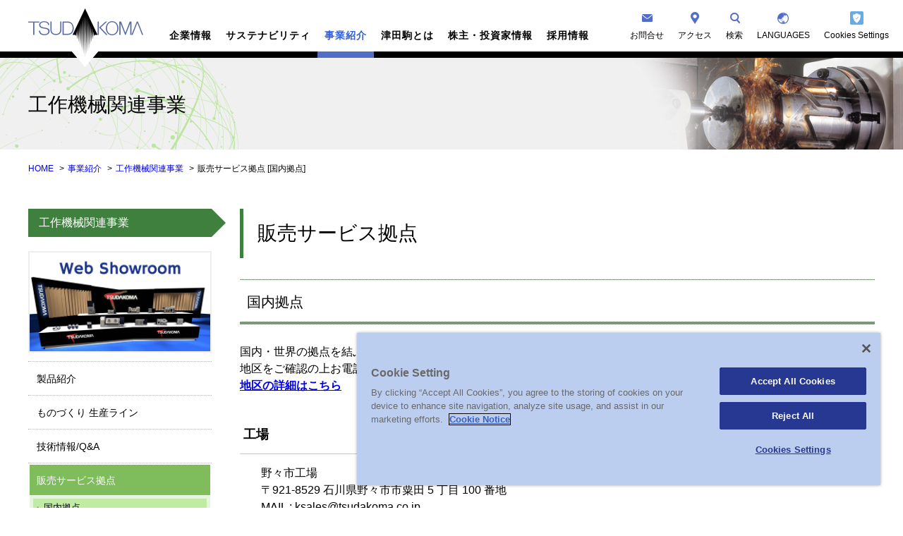

--- FILE ---
content_type: text/html
request_url: https://www.tsudakoma.co.jp/business/mta/network/index.html
body_size: 6257
content:
<!doctype html>
<html lang="ja">
<head>

<meta charset="utf-8">
<meta http-equiv="X-UA-Compatible" content="IE=edge">
<meta name="viewport" content="width=device-width, initial-scale=1.0">

<title>販売サービス拠点 [国内拠点] | 工作機械関連事業 | TSUDAKOMA 津田駒工業株式会社</title>

<link href="../../../assets/css/common.css" rel="stylesheet" type="text/css">
<link href="../../../assets/css/business.css" rel="stylesheet" type="text/css">
<link href="../../../assets/css/print.css" rel="stylesheet" type="text/css" media="print">



<!-- Google tag (gtag.js) -->
<script async src="https://www.googletagmanager.com/gtag/js?id=G-G38TSSEHCT"></script>
<script>
  window.dataLayer = window.dataLayer || [];
  function gtag(){dataLayer.push(arguments);}
  gtag('js', new Date());

  gtag('config', 'G-G38TSSEHCT');
</script>


<!-- tsudakoma.co.jp に対する CookiePro Cookie 同意通知の始点 -->
<script src="https://cookie-cdn.cookiepro.com/scripttemplates/otSDKStub.js"  type="text/javascript" charset="UTF-8" data-domain-script="c5edf70d-0973-408d-bf6a-499067b7ca82" ></script>
<script type="text/javascript">
function OptanonWrapper() { }
</script>
<!-- tsudakoma.co.jp に対する CookiePro Cookie 同意通知の終点 -->

</head>






<body class="ctg_business ctg_mta">


<!-- ========== HEADER ========== --><!-- #BeginLibraryItem "/Library/HEADER.lbi" -->
<header role="banner" id="HD">
  <div class="hd_wrp">

    <h1 id="hd_logo"><a href="/">TSUDAKOMA 津田駒工業株式会社</a></h1>

    <nav role="navigation" id="NV">
        <ul>
            <li><a href="../../../company/index.html">企業情報</a></li>
            <li><a href="../../../sustainability/csr/index.html">サステナビリティ</a></li>
            <li><a href="../../index.html">事業紹介</a></li>
            <li><a href="../../../about/index.html">津田駒とは</a></li>
            <li><a href="../../../stockholder/index.html">株主・投資家情報</a></li>
            <li><a href="../../../recruit/index.html">採用情報</a></li>
        </ul>
    </nav>

    <div id="HD_link">
        <ul>
            <li class="hd_contact"><a href="../../../contact/index.html">お問合せ</a></li>
            <li class="hd_access"><a href="../../../access/index.html">アクセス</a></li>
            <li class="hd_search"><a href="javascript:void(0)">検索</a></li>
            <li class="hd_language"><a href="javascript:void(0)">LANGUAGES</a></li>
            <li class="hd_cookie">
                <!-- CookiePro Cookie 設定ボタンの始点 -->
                <a id="ot-sdk-btn" class="ot-sdk-show-settings">Cookie 設定</a>
                <!-- CookiePro Cookie 設定ボタンの終点 -->
            </li>
        </ul>
		
        <div id="HD_lng_box">
            <ul>
                <li><a href="../../../english/index.html">ENGLISH</a></li>
                <li><a href="../../../chinese/index.html">简体中文</a></li>
            </ul>
        </div>

        <div id="HD_srch_box">
            <div class="wrp">
                <script>
                  (function() {
                    var cx = '014366709488221981222:2j-zklyde-u';
                    var gcse = document.createElement('script');
                    gcse.type = 'text/javascript';
                    gcse.async = true;
                    gcse.src = 'https://cse.google.com/cse.js?cx=' + cx;
                    var s = document.getElementsByTagName('script')[0];
                    s.parentNode.insertBefore(gcse, s);
                  })();
                </script>
                <gcse:searchbox-only></gcse:searchbox-only>
            </div>
        </div>

    </div>

  </div>
</header>


<div id="nvBox_wrp">
    <div id="nvBox">
        <ul>
            <li>
                <p><a href="../../../company/index.html">企業情報</a></p>
                <ul class="nvBox_normal">
                    <li><a href="../../../company/message/index.html">トップメッセージ・社是・規範</a></li>
                    <li><a href="../../../company/info/index.html">会社概要</a></li>
                    <li><a href="../../../company/movie/index.html">会社紹介動画</a></li>
                    <li><a href="../../../company/environment/index.html">環境</a></li>
                    <li><a href="../../../company/history/index.html">沿革</a></li>
                </ul>
            </li>
            <li>
                <p><a href="../../../sustainability/csr/index.html">サステナビリティ</a></p>
                <ul class="nvBox_normal">
                    <li><a href="../../../sustainability/csr/index.html">CSR・SDGsの取り組み</a></li>
                </ul>
            </li>
            <li>
                <p><a href="../../index.html">事業紹介</a></p>
                <ul class="nvBox_business">
                    <li><a href="../../textile/index.html">繊維機械事業</a>
                        <ul>
                            <li><a href="../../textile/product/index.html">製品紹介</a>
                                <ul>
                                    <li><a href="../../textile/product/air_jet_loom/zax001neo_plus/index.html">エアジェットルーム</a></li>
                                    <li><a href="../../textile/product/water_jet_loom/zw8200/index.html">ウォータジェットルーム</a></li>
                                    <li><a href="https://www.t-techjapan.co.jp/" target="_blank">準備機械</a></li>
                                </ul>
                            </li>
                            <li><a href="../../textile/line/index.html">ものづくり 生産ライン</a></li>
                            <li><a href="../../textile/technical/index.html">テクニカルファブリック</a></li>
                            <li><a href="../../textile/cfrp/index.html">CFRP（炭素繊維複合材）製品</a></li>
                            <li><a href="../../textile/parts/ajl/index.html">部品情報</a></li>
                            <li><a href="../../textile/network/index.html">販売サービス拠点</a></li>
                        </ul>
                    </li>
                    <li><a href="../../composite/index.html">コンポジット機械事業</a>
                        <ul>
                            <li><a href="../../composite/product/index.html">製品紹介</a>
                                <ul>
                                    <li><a href="../../composite/product/slitter/index.html">TPS スリッター</a></li>
                                    <li><a href="../../composite/product/tfl/index.html">TFL ファイバー積層機</a></li>
                                    <li><a href="../../composite/product/auto_layer/index.html">TAL 自動積層機</a></li>
                                    <li><a href="../../composite/product/tal-mud/index.html">TAL-MUD 角度材製造自動積層機</a></li>
                                    <li><a href="../../composite/product/taw/index.html">TAW 自動溶着機</a></li>
                                    <li><a href="../../composite/product/txm/index.html">TXM 連続成形機</a></li>
                                    <li><a href="../../composite/product/cr3300/index.html">CR3300 炭素繊維織機</a></li>
                                    <li><a href="../../composite/product/drape/index.html">TDS ドレープフォーミング装置</a></li>
                                    <li><a href="https://www.famille-t.co.jp/pararail_paracarry/" target="_blank">パラレール / パラキャリー</a></li>
                                </ul>
                            </li>
                        </ul>
                    </li>
                    <li><a href="../index.html">工作機械関連事業</a>
                        <ul>
                            <li><a href="../products/index.html">製品紹介</a>
                                <ul>
                                    <li><a href="../products/nc/nc_rotary/index.html">NC円テーブル</a></li>
                                    <li><a href="../products/vice/index.html">マシンバイス</a></li>
                                    <li><a href="../products/manual/index.html">手動式テーブル</a></li>
                                    <li><a href="https://www.tts-tsudakoma.co.jp/product/index.html?id=PRD_2" target="_blank">Vクランプ</a></li>
                                    <li><a href="../products/small/index.html">加工機</a></li>
                                </ul>
                            </li>
                            <li><a href="../line/index.html">ものづくり 生産ライン</a></li>
                            <li><a href="../technology/index.html">技術情報/Q&amp;A</a></li>
                            <li><a href="index.html">販売サービス拠点</a></li>
                        </ul>
                    </li>
                    <li><a href="../../tri/index.html">ロボット システム インテグレーション事業</a>
                        <ul>
                            <li><a href="../../tri/case/index.html">自動化実例紹介</a>
                                <ul>
                                    <li><a href="../../tri/case/frame/index.html">フレームカバー加工ライン</a></li>
                                    <li><a href="../../tri/case/variety/index.html">中物多品種加工ライン</a></li>
                                    <li><a href="../../tri/case/agv/index.html">AGV搬送複合加工機ライン</a></li>
                                    <li><a href="../../tri/case/deburring/index.html">鋳物バリ取り自動化ライン</a></li>
                                    <li><a href="../../tri/case/manifold/index.html">マニホールド加工ライン</a></li>
                                </ul>
                            </li>
                        </ul>
                    </li>
                    <li><a href="../../foundry/index.html">鋳造（松任工場）</a>
                        <ul>
                            <li><a href="../../foundry/history/index.html">工場沿革</a></li>
                            <li><a href="../../foundry/product/index.html">製品紹介・生産設備</a></li>
                            <li><a href="../../foundry/process/index.html">鋳物ができるまで</a></li>
                        </ul>
                    </li>
                </ul>
            </li>
            <li>
                <p><a href="../../../about/index.html">津田駒とは</a></p>
                <ul class="nvBox_normal">
                    <li><a href="../../../about/tsudakoma/index.html">津田駒次郎翁と織機作り</a></li>
                    <li><a href="../../../about/spirits/index.html">ものづくりスピリット</a></li>
                    <li><a href="../../../about/products/index.html">ヒストリーアーカイブス</a></li>
                </ul>
            </li>
            <li>
                <p><a href="../../../stockholder/index.html">株主・投資家情報</a></p>
                <ul class="nvBox_normal">
                    <li><a href="../../../stockholder/news/index.html">IRニュース一覧 </a></li>
                    <li><a href="../../../stockholder/highlight/index.html">財務・業績ハイライト</a></li>
                    <li><a href="../../../stockholder/esg/index.html">ESGの取り組み</a></li>
                    <li><a href="../../../stockholder/ir/index.html">IRライブラリ</a></li>
                    <li><a href="../../../stockholder/stocks/index.html">株主総会等・株式関連情報</a></li>
                    <li><a href="../../../stockholder/publicnotice/index.html">電子公告</a></li>
                    <li><a href="../../../stockholder/subsidiary/index.html">子会社決算情報</a></li>
                </ul>
            </li>
            <li>
                <p><a href="../../../recruit/index.html">採用情報</a></p>
                <ul class="nvBox_normal">
                    <li><a href="../../../recruit/message/index.html">トップメッセージ</a></li>
                    <li><a href="../../../recruit/interview/index.html">社員インタビュー</a></li>
                    <li><a href="../../../recruit/life/index.html">津田駒ライフ</a></li>
                    <li><a href="../../../recruit/data/index.html">採用データ</a></li>
                </ul>
            </li>
        </ul>
    </div>
</div>

<div id="SP_cookie">
    <!-- CookiePro Cookie 設定ボタンの始点 -->
    <a id="ot-sdk-btn" class="ot-sdk-show-settings">Cookie 設定</a>
    <!-- CookiePro Cookie 設定ボタンの終点 -->
</div>
<!-- #EndLibraryItem --><!-- ========== / HEADER ========== -->





<!-- ========== CONTENTS ========== -->
<div role="main" id="CNT_area" class="cnt_wide">

    <!-- ----- PAGE KV ----- -->
    <div class="pg_kv">
        <div class="pg_kv_wrp_1">
            <h2>工作機械関連事業</h2>
        </div>
    </div>

    <div class="pankuzu">
        <ul>
            <li><a href="../../../index.html">HOME</a></li>
            <li><a href="../../index.html">事業紹介</a></li>
            <li><a href="../index.html">工作機械関連事業</a></li>
            <li>販売サービス拠点 [国内拠点]</li>
        </ul>
    </div>


    <div class="cnt_wrp">



        <!-- ----- MAIN CONTENTS  ----- -->
        <div role="main" id="PG_cnt">

          <h3 class="page_title">販売サービス拠点</h3>


            <div class="cnt_blk">

                <h4 class="ctg_title">国内拠点</h4>
                <p>国内・世界の拠点を結ぶネットワークが、最新の情報とサービスをお届けします。<br>
                地区をご確認の上お電話をお願いいたします。<br>
                <b><a href="pdf/map.pdf" target="_blank">地区の詳細はこちら</a></b></p>

                <div class="mta_nw_box">
                    <table>
                        <tbody>
                            <tr>
                                <th scope="col">工場</th>
                            </tr>
                            <tr>
                                <td>野々市工場<br>
                                    〒921-8529 石川県野々市市粟田 5 丁目 100 番地<br>
                                    MAIL : ksales@tsudakoma.co.jp<br>
                                    TEL : (076)294-5111（代表）　FAX : (076)294-5157<br>
                                    <br>
                                    北陸地区セールス<br>
                                    TEL : (076)294-5166（直通）　FAX : (076)294-5157<br>
                                    <br>
                                    東部地区セールス<br>
                                    TEL : (076)294-5177（直通）　FAX : (076)294-5157<br>
                                    <br>
                                    中部地区セールス<br>
                                    TEL : (076)294-5188（直通）　FAX : (076)294-5157<br>
                                    <br>
                                    西部地区セールス<br>
                                    TEL : (076)294-5199（直通）　FAX : (076)294-5157<br>
                                    <br>
                                    サービス<br>
                                    <a href="https://www.tts-tsudakoma.co.jp/" target="_blank">ツダコマテクノサポート株式会社</a><br>
                                    TEL : (076)294-5180　　　　　FAX : (076)294-5156</td>
                            </tr>
                        </tbody>
                    </table>
                    <table>
                        <tbody>
                            <tr>
                                <th scope="col">営業所</th>
                            </tr>

                             <tr>
                                <td>中部営業所<br>
                                    〒446-0059 愛知県安城市三河安城本町2丁目11-7 錦見ビル 6F-A号室<br>
                                    TEL : (076)294-5188　　　　　FAX :(076)294-5157</td>
                            </tr>

                            <tr>
                                <td>福岡営業所<br>
                                    〒812-0017 福岡市博多区美野島 4-5-6 王子不動産ビル 1F<br>
                                    TEL : (092)432-6622　　　　　FAX : (092)432-6633</td>
                            </tr>

                        </tbody>
                    </table>
                </div>

            </div>
        </div>



        <!-- ----- SIDE MENU ----- -->
        <aside role="complementary" id="SideArea">

            <section id="SM" class="in_4 ins_1"><!-- #BeginLibraryItem "/Library/SM_mta.lbi" -->
                <h6><a href="../index.html">工作機械関連事業</a></h6>

                <div class="link_showroom">
                   <ul>
                       <li><a href="../showroom/index.html" target="_blank"><img src="../img/bnr_showroom_3.png" alt="WEBショールーム"></a></li>
                   </ul>
                </div>

                <ul>
                    <li><a href="../products/index.html">製品紹介</a>
                        <ul>
                            <li><a href="../products/nc/nc_rotary/index.html">NC円テーブル</a></li>
                            <li><a href="../products/vice/index.html">マシンバイス</a></li>
                            <li><a href="../products/manual/index.html">手動式テーブル</a></li>
                            <li><a href="https://www.tts-tsudakoma.co.jp/product/index.html?id=PRD_2" target="_blank">Vクランプ</a></li>
                            <li><a href="../products/small/index.html">加工機</a></li>
                        </ul>
                    </li>
                    <li><a href="../line/index.html">ものづくり 生産ライン</a>
                    <li><a href="../technology/index.html">技術情報/Q&amp;A</a></li>
                    <li><a href="index.html">販売サービス拠点</a>
                        <ul>
                            <li><a href="index.html">国内拠点</a></li>
                            <li><a href="overseas.html">海外拠点</a></li>
                        </ul>

                    </li>
                </ul>

                <div class="mta_download">
                   <ul>
                        <li><a href="../exhibition/index.html"><img src="../img/icon_exhibition.png" alt="展示会のご案内"></a></li>
                       <li><a href="../../../download/index.html?id=CTLG_mta"><img src="../img/catalog_20220607_2.png" width="300" height=""  alt="カタログダウンロード"></a></li></li>
                       <li><a href="../../../download/index.html?id=DWNLD_2"><img src="../img/draw_20220607_2.png" width="300" height=""  alt="図面ダウンロード"></a></li></li>
                   </ul>
                </div>

               <div class="link_export">
                   <ul>
                       <li><a href="../products/index.html?id=mta_export"><img src="../img/icon_export_3.png" width="300" height="" alt="輸出該非判定"></a></li>
                   </ul>
                </div>

                <div class="link_renovation">
                   <ul>
                   <li><a href="https://www.tts-tsudakoma.co.jp/product/index.html?id=PRD_3" target="_blank"><img src="../img/icon_renovation_3.png" width="300" height="" alt="リノベーション事業"></a></li>
                   </ul>
                </div>

                <div class="link_mtaiso">
                   <ul>
                       <li><a href="../iso/index.html?id=mta_ISO9001"><img src="../img/icon_iso.png" alt="ISO 9001 14001"></a></li>
                       <li><a href="../iso/index.html?id=mta_EN9001"><img src="../img/icon_en9100-2.png" alt="EN 9100(SJAC 9068B)"></a></li>
                   </ul>
                </div><!-- #EndLibraryItem --></section>

        </aside>



    </div>







    <!-- ----- CONTACT  ----- --><!-- #BeginLibraryItem "/Library/contact.lbi" -->
<section class="pg_contact">
       <div class="pg_cnt_wrp">
        <div class="big_title">
            <h3>Contact Us</h3>
            <p>お問合せ</p>
        </div>
        <p>カタログ・図面ダウンロードまたは各種お問合せは、お電話またはフォームよりご連絡ください。</p>
        <ul>
            <li class="cnt_download"><a href="../../../download/index.html">カタログ・図面ダウンロード</a></li>
            <li class="cnt_contact"><a href="../../../contact/index.html">お問合せ</a></li>
            <li class="cnt_tel"><a href="../../../tel/index.html">部署別電話番号</a></li>
            <li class="cnt_access"><a href="../../../access/index.html">アクセス</a></li>
        </ul>
      </div>
    </section><!-- #EndLibraryItem --></div>






<!-- ========== FOOTER ========== --><!-- #BeginLibraryItem "/Library/FOOTER.lbi" -->

<footer role="contentinfo" id="FT">

    <div id="btn_pageTop">
        <p><a href="#HD" class="noLink">ページトップへ</a></p>
    </div>

    <address>
        <h1><a href="../../../index.html">TSUDAKOMA 津田駒工業株式会社</a></h1>
    </address>

    <div class="ft_nv">
        <ul>
            <li><a href="../../../company/index.html">企業情報</a>
                <ul>
                    <li><a href="../../../company/message/index.html">トップメッセージ・社是・規範</a></li>
                    <li><a href="../../../company/info/index.html">会社概要</a></li>
                    <li><a href="../../../company/movie/index.html">会社紹介動画</a></li>
                    <li><a href="../../../company/environment/index.html">環境</a></li>
                    <li><a href="../../../company/history/index.html">沿革</a></li>
                </ul>
            </li>
            <li><a href="../../../sustainability/csr/index.html">サステナビリティ</a>
                <ul>
                    <li><a href="../../../sustainability/csr/index.html">CSR・SDGsの取り組み</a></li>
                </ul>
            </li>
            <li><a href="../../index.html">事業紹介</a>
                <ul>
                    <li><a href="../../textile/index.html">繊維機械事業</a></li>
                    <li><a href="../../composite/index.html">コンポジット機械事業</a></li>
                    <li><a href="../index.html">工作機械関連事業</a></li>
                    <li><a href="../../tri/index.html">ロボット システム<br>
                    インテグレーション事業</a></li>
                    <li><a href="../../foundry/index.html">鋳造（松任工場）</a></li>
                </ul>
            </li>
            <li><a href="../../../about/index.html">津田駒とは</a>
                <ul>
                    <li><a href="../../../about/tsudakoma/index.html">津田駒次郎翁と織機作り</a></li>
                    <li><a href="../../../about/spirits/index.html">ものづくりスピリット</a></li>
                    <li><a href="../../../about/products/index.html">ヒストリーアーカイブス</a></li>
                </ul>
            </li>
            <li><a href="../../../stockholder/index.html">株主・投資家情報</a>
                <ul>
                    <li><a href="../../../stockholder/news/index.html">IRニュース一覧 </a></li>
                    <li><a href="../../../stockholder/highlight/index.html">財務・業績ハイライト</a></li>
                    <li><a href="../../../stockholder/esg/index.html">ESGの取り組み</a></li>
                    <li><a href="../../../stockholder/ir/index.html">IRライブラリ</a></li>
                    <li><a href="../../../stockholder/stocks/index.html">株主総会等・株式関連情報</a></li>
                    <li><a href="../../../stockholder/publicnotice/index.html">電子公告</a></li>
                    <li><a href="../../../stockholder/subsidiary/index.html">子会社決算情報</a></li>
                </ul>
            </li>
            <li><a href="../../../recruit/index.html">採用情報</a>
                <ul>
                    <li><a href="../../../recruit/message/index.html">トップメッセージ</a></li>
                    <li><a href="../../../recruit/interview/index.html">社員インタビュー</a></li>
                    <li><a href="../../../recruit/life/index.html">津田駒ライフ</a></li>
                    <li><a href="../../../recruit/data/index.html">採用データ</a></li>
                </ul>
            </li>
            <li>
                <ul>
                    <li><a href="../../../download/index.html">カタログ・図面ダウンロード</a></li>
                    <li><a href="../../../news/index.html">ニュースリリース</a></li>
                    <li><a href="../../../contact/index.html">お問合せ</a></li>
                    <li><a href="../../../access/index.html">アクセス</a></li>
                </ul>
            </li>
        </ul>
    </div>

    <div class="ft_info">
        <ul>
            <li><a href="../../../sustainability/csr/customer/privacy.html">個人情報保護方針</a></li>
            <li><a href="../../../policy/index.html">クッキーポリシー</a></li>
            <li><a href="../../../sitemap/index.html">サイトマップ</a></li>
        </ul>
    </div>

    <p class="copyright"><small>COPYRIGHT &copy; <nobr><a href="/">TSUDAKOMA Corp.</a></nobr></small></p>

</footer><!-- #EndLibraryItem --><!-- ========== / FOOTER ========== -->



<script src="../../../assets/js/jquery-3.2.1.min.js"></script>
<script src="../../../assets/js/jquery.easing.1.3.js"></script>

<script src="../../../assets/js/common.js"></script>


</body>
</html>


--- FILE ---
content_type: text/css
request_url: https://www.tsudakoma.co.jp/assets/css/common.css
body_size: 20644
content:
@charset "UTF-8";
/*! normalize.css v3.0.2 | MIT License | git.io/normalize */
/**
 * 1. Set default font family to sans-serif.
 * 2. Prevent iOS text size adjust after orientation change, without disabling
 *    user zoom.
 */
@import url("https://fonts.googleapis.com/css?family=Hind");
html {
  font-family: sans-serif;
  /* 1 */
  -ms-text-size-adjust: 100%;
  /* 2 */
  -webkit-text-size-adjust: 100%;
  /* 2 */
}

/**
 * Remove default margin.
 */
body {
  margin: 0;
}

/* HTML5 display definitions
   ========================================================================== */
/**
 * Correct `block` display not defined for any HTML5 element in IE 8/9.
 * Correct `block` display not defined for `details` or `summary` in IE 10/11
 * and Firefox.
 * Correct `block` display not defined for `main` in IE 11.
 */
article,
aside,
details,
figcaption,
figure,
footer,
header,
hgroup,
main,
menu,
nav,
section,
summary {
  display: block;
}

/**
 * 1. Correct `inline-block` display not defined in IE 8/9.
 * 2. Normalize vertical alignment of `progress` in Chrome, Firefox, and Opera.
 */
audio,
canvas,
progress,
video {
  display: inline-block;
  /* 1 */
  vertical-align: baseline;
  /* 2 */
}

/**
 * Prevent modern browsers from displaying `audio` without controls.
 * Remove excess height in iOS 5 devices.
 */
audio:not([controls]) {
  display: none;
  height: 0;
}

/**
 * Address `[hidden]` styling not present in IE 8/9/10.
 * Hide the `template` element in IE 8/9/11, Safari, and Firefox < 22.
 */
[hidden],
template {
  display: none;
}

/* Links
   ========================================================================== */
/**
 * Remove the gray background color from active links in IE 10.
 */
a {
  background-color: transparent;
}

/**
 * Improve readability when focused and also mouse hovered in all browsers.
 */
a:active,
a:hover {
  outline: 0;
}

/* Text-level semantics
   ========================================================================== */
/**
 * Address styling not present in IE 8/9/10/11, Safari, and Chrome.
 */
abbr[title] {
  border-bottom: 1px dotted;
}

/**
 * Address style set to `bolder` in Firefox 4+, Safari, and Chrome.
 */
b,
strong {
  font-weight: bold;
}

/**
 * Address styling not present in Safari and Chrome.
 */
dfn {
  font-style: italic;
}

/**
 * Address variable `h1` font-size and margin within `section` and `article`
 * contexts in Firefox 4+, Safari, and Chrome.
 */
h1 {
  font-size: 2em;
  margin: 0.67em 0;
}

/**
 * Address styling not present in IE 8/9.
 */
mark {
  background: #ff0;
  color: #000;
}

/**
 * Address inconsistent and variable font size in all browsers.
 */
small {
  font-size: 80%;
}

/**
 * Prevent `sub` and `sup` affecting `line-height` in all browsers.
 */
sub,
sup {
  font-size: 75%;
  line-height: 0;
  position: relative;
  vertical-align: baseline;
}

sup {
  top: -0.5em;
}

sub {
  bottom: -0.25em;
}

/* Embedded content
   ========================================================================== */
/**
 * Remove border when inside `a` element in IE 8/9/10.
 */
img {
  border: 0;
}

/**
 * Correct overflow not hidden in IE 9/10/11.
 */
svg:not(:root) {
  overflow: hidden;
}

/* Grouping content
   ========================================================================== */
/**
 * Address margin not present in IE 8/9 and Safari.
 */
figure {
  margin: 1em 40px;
}

/**
 * Address differences between Firefox and other browsers.
 */
hr {
  box-sizing: content-box;
  height: 0;
}

/**
 * Contain overflow in all browsers.
 */
pre {
  overflow: auto;
}

/**
 * Address odd `em`-unit font size rendering in all browsers.
 */
code,
kbd,
pre,
samp {
  font-family: monospace, monospace;
  font-size: 1em;
}

/* Forms
   ========================================================================== */
/**
 * Known limitation: by default, Chrome and Safari on OS X allow very limited
 * styling of `select`, unless a `border` property is set.
 */
/**
 * 1. Correct color not being inherited.
 *    Known issue: affects color of disabled elements.
 * 2. Correct font properties not being inherited.
 * 3. Address margins set differently in Firefox 4+, Safari, and Chrome.
 */
button,
input,
optgroup,
select,
textarea {
  color: inherit;
  /* 1 */
  font: inherit;
  /* 2 */
  margin: 0;
  /* 3 */
}

/**
 * Address `overflow` set to `hidden` in IE 8/9/10/11.
 */
button {
  overflow: visible;
}

/**
 * Address inconsistent `text-transform` inheritance for `button` and `select`.
 * All other form control elements do not inherit `text-transform` values.
 * Correct `button` style inheritance in Firefox, IE 8/9/10/11, and Opera.
 * Correct `select` style inheritance in Firefox.
 */
button,
select {
  text-transform: none;
}

/**
 * 1. Avoid the WebKit bug in Android 4.0.* where (2) destroys native `audio`
 *    and `video` controls.
 * 2. Correct inability to style clickable `input` types in iOS.
 * 3. Improve usability and consistency of cursor style between image-type
 *    `input` and others.
 */
button,
html input[type="button"],
input[type="reset"],
input[type="submit"] {
  -webkit-appearance: button;
  /* 2 */
  cursor: pointer;
  /* 3 */
}

/**
 * Re-set default cursor for disabled elements.
 */
button[disabled],
html input[disabled] {
  cursor: default;
}

/**
 * Remove inner padding and border in Firefox 4+.
 */
button::-moz-focus-inner,
input::-moz-focus-inner {
  border: 0;
  padding: 0;
}

/**
 * Address Firefox 4+ setting `line-height` on `input` using `!important` in
 * the UA stylesheet.
 */
input {
  line-height: normal;
}

/**
 * It's recommended that you don't attempt to style these elements.
 * Firefox's implementation doesn't respect box-sizing, padding, or width.
 *
 * 1. Address box sizing set to `content-box` in IE 8/9/10.
 * 2. Remove excess padding in IE 8/9/10.
 */
input[type="checkbox"],
input[type="radio"] {
  box-sizing: border-box;
  /* 1 */
  padding: 0;
  /* 2 */
}

/**
 * Fix the cursor style for Chrome's increment/decrement buttons. For certain
 * `font-size` values of the `input`, it causes the cursor style of the
 * decrement button to change from `default` to `text`.
 */
input[type="number"]::-webkit-inner-spin-button,
input[type="number"]::-webkit-outer-spin-button {
  height: auto;
}

/**
 * 1. Address `appearance` set to `searchfield` in Safari and Chrome.
 * 2. Address `box-sizing` set to `border-box` in Safari and Chrome
 *    (include `-moz` to future-proof).
 */
input[type="search"] {
  -webkit-appearance: textfield;
  /* 1 */
  /* 2 */
  box-sizing: content-box;
}

/**
 * Remove inner padding and search cancel button in Safari and Chrome on OS X.
 * Safari (but not Chrome) clips the cancel button when the search input has
 * padding (and `textfield` appearance).
 */
input[type="search"]::-webkit-search-cancel-button,
input[type="search"]::-webkit-search-decoration {
  -webkit-appearance: none;
}

/**
 * Define consistent border, margin, and padding.
 */
fieldset {
  border: 1px solid #c0c0c0;
  margin: 0 2px;
  padding: 0.35em 0.625em 0.75em;
}

/**
 * 1. Correct `color` not being inherited in IE 8/9/10/11.
 * 2. Remove padding so people aren't caught out if they zero out fieldsets.
 */
legend {
  border: 0;
  /* 1 */
  padding: 0;
  /* 2 */
}

/**
 * Remove default vertical scrollbar in IE 8/9/10/11.
 */
textarea {
  overflow: auto;
}

/**
 * Don't inherit the `font-weight` (applied by a rule above).
 * NOTE: the default cannot safely be changed in Chrome and Safari on OS X.
 */
optgroup {
  font-weight: bold;
}

/* Tables
   ========================================================================== */
/**
 * Remove most spacing between table cells.
 */
table {
  border-collapse: collapse;
  border-spacing: 0;
}

td,
th {
  padding: 0;
}

/* -------------------------------------------------------------------------*/
/* MIXIN / ARGUMENT / COMMON CLASS
/* -------------------------------------------------------------------------*/
.clearfix::after, .cnt_wrp::after {
  display: block;
  clear: both;
  content: "";
}

.mincho, .cnt_block > h3, .cmp_massage_block .signature, .cmp_csr_c1_box {
  font-family: "游明朝", YuMincho, "Hiragino Mincho ProN", "Hiragino Mincho Pro", "ＭＳ 明朝", serif;
}

/* -------------------------------------------------------------------------*/
/* MIXIN / ARGUMENT / COMMON CLASS
/* -------------------------------------------------------------------------*/
.clearfix::after, .cnt_wrp::after {
  display: block;
  clear: both;
  content: "";
}

.mincho, .cnt_block > h3, .cmp_massage_block .signature, .cmp_csr_c1_box {
  font-family: "游明朝", YuMincho, "Hiragino Mincho ProN", "Hiragino Mincho Pro", "ＭＳ 明朝", serif;
}

/* --- NEWS PARTS --- */
.news_block {
  position: relative;
  margin: 5px 0;
  padding-left: 70px;
  overflow: hidden;
  min-height: 35px;
}

.news_list_blk .news_block {
  border-bottom: 1px dotted #c4c4c4;
  padding-bottom: 5px;
}

.news_date {
  font-size: 13px;
  font-size: 0.8125rem;
  position: absolute;
  top: 0;
  left: 0;
  margin: 0;
  padding-bottom: 2px;
  text-align: center;
  line-height: 1;
  border: 1px solid #7b7b7b;
}

.news_date span {
  display: block;
  margin-bottom: 2px;
  padding: 2px 8px 1px;
  line-height: 1;
  background-color: #7b7b7b;
  color: #fff;
}

.news_tag {
  font-size: 14px;
  font-size: 0.875rem;
  float: left;
  background-color: #000;
  color: #fff;
  margin: 0 15px 0 0;
  min-width: 110px;
  text-align: center;
  padding: 10px;
  padding: 10px;
  line-height: 1;
}

.tag_0 {
  background-color: #fff;
  color: #24306f;
  border: 1px solid #24306f;
  padding: 9px 10px;
}

.tag_1 {
  background-color: #3642a8;
}

.tag_2 {
  background-color: #4e5869;
}

.tag_3 {
  background-color: #3f803f;
}

.tag_4 {
  background-color: #98404e;
}

.tag_5 {
  background-color: #f5982d;
}

.news_ttl {
  font-size: 15px;
  font-size: 0.9375rem;
  margin: 5px 0;
}

.news_ttl a {
  text-decoration: none;
  color: #000;
}

.news_ttl a:hover {
  text-decoration: underline;
}

.news_list_blk .news_ttl a {
  color: #0000ff;
}

.news_list {
  text-align: right;
}

.news_list a {
  font-size: 14px;
  font-size: 0.875rem;
  display: inline-block;
  text-decoration: none;
  padding: 6px 30px 4px 40px;
  border: 1px solid #c6c6c6;
  line-height: 1;
  border-radius: 3px;
  transition: all 0.2s ease;
}

.news_list a::after {
  content: url(../img/link_arw_1.png);
  display: inline-block;
  vertical-align: middle;
  margin-left: 10px;
}

.news_list a:hover {
  background-color: #dfe7ff;
  border-color: #dfe7ff;
}

@media only screen and (max-width: 640px) {
  .news_block {
    padding-left: 0;
  }
  .news_date {
    font-size: 14px !important;
    position: relative;
    display: inline-block;
    border: none;
    padding: 0;
  }
  .news_date span {
    font-size: 14px !important;
    display: inline-block;
    background-color: transparent;
    color: #000;
    padding: 0;
    margin: 0;
  }
  .news_date span::after {
    content: '/';
  }
  .news_tag {
    float: none;
    margin: 0;
    min-width: auto;
    text-align: left;
    padding: 8px 10px 5px;
  }
}

.news_list_years {
  background-color: #dcdfff;
  padding: 10px 15px;
  margin-top: -20px;
}

.news_list_years ul {
  list-style: none;
  margin: 0;
  padding: 0;
  font-size: 0;
}

.news_list_years li {
  font-size: 14px;
  font-size: 0.875rem;
  display: inline-block;
  margin: 2px;
}

.news_list_years li a {
  display: block;
  padding: 8px 10px 5px;
  text-decoration: none;
  background-color: #fff;
  border-radius: 3px;
  line-height: 1;
  border: 1px solid #bbc1f7;
  transition: background 0.2s ease, border 0.2s ease;
}

.ctg_textile .news_list_years li a {
  border-color: #adb4ed;
}

.ctg_mta .news_list_years li a {
  border-color: #bad6ba;
}

.ctg_composite .news_list_years li a {
  border-color: #bcc5d5;
}

.ctg_foundry .news_list_years li a {
  border-color: #d1bcc0;
}

.ctg_tri .news_list_years li a {
  border-color: #eee1d0;
}

.news_list_years li a:hover {
  background-color: #cbe9fb;
  color: #fff;
}

.ctg_textile .news_list_years li a:hover {
  background-color: #8793ff;
  border-color: #8793ff;
}

.ctg_mta .news_list_years li a:hover {
  background-color: #87bd87;
  border-color: #87bd87;
}

.ctg_composite .news_list_years li a:hover {
  background-color: #7e96c2;
  border-color: #7e96c2;
}

.ctg_foundry .news_list_years li a:hover {
  background-color: #e199a4;
  border-color: #e199a4;
}

.ctg_tri .news_list_years li a:hover {
  background-color: #ffbf75;
  border-color: #ffbf75;
}

.news_list_years li.in a {
  background-color: #516dc8;
  border-color: #516dc8;
  color: #fff;
  cursor: default;
}

.ctg_textile .news_list_years li.in a {
  background-color: #3642a8;
  border-color: #3642a8;
}

.ctg_mta .news_list_years li.in a {
  background-color: #3f803f;
  border-color: #3f803f;
}

.ctg_composite .news_list_years li.in a {
  background-color: #4e5869;
  border-color: #4e5869;
}

.ctg_foundry .news_list_years li.in a {
  background-color: #98404e;
  border-color: #98404e;
}

.ctg_tri .news_list_years li.in a {
  background-color: #f5982d;
  border-color: #f5982d;
}

.news_list_years + .cnt_blk {
  margin-top: 40px;
}

.ctg_textile .news_list_years {
  background-color: #e0e3fd;
}

.ctg_mta .news_list_years {
  background-color: #d6eed6;
}

.ctg_composite .news_list_years {
  background-color: #d0d7de;
}

.ctg_foundry .news_list_years {
  background-color: #f6e5e8;
}

.ctg_tri .news_list_years {
  background-color: #fff3e5;
}

.news_page_title {
  padding: 10px 0 10px 20px;
  border-left: 5px solid;
  margin: 0 0 30px;
  font-weight: normal;
  border-color: #516dc8;
  line-height: 1.1;
}

.news_page_title .news_tag {
  float: none;
  display: inline-block;
  margin-bottom: 15px;
  margin-left: 5px;
}

.news_page_title .date {
  font-size: 14px;
  font-size: 0.875rem;
  margin: 0 0 10px;
  padding: 0;
  display: inline-block;
}

.news_page_title h3 {
  font-size: 22px;
  font-size: 1.375rem;
  margin: 0;
  padding: 0;
}

.ctg_textile .news_page_title {
  border-color: #3642a8;
}

.ctg_mta .news_page_title {
  border-color: #3f803f;
}

.ctg_composite .news_page_title {
  border-color: #6f8090;
}

.ctg_foundry .news_page_title {
  border-color: #98404e;
}

.ctg_tri .news_page_title {
  border-color: #f5982d;
}

.news_page_title + .cnt_blk {
  margin-top: 40px;
}

@media only screen and (max-width: 640px) {
  .news_page_title + .cnt_blk {
    margin-top: 0px;
  }
}

.news_back_btn {
  margin: 70px 0 0;
  text-align: center;
}

.news_back_btn a {
  font-size: 18px;
  font-size: 1.125rem;
  display: inline-block;
  width: 100%;
  max-width: 500px;
  padding: 15px 10px 13px;
  line-height: 1;
  text-decoration: none;
  border: 1px solid #8ca2e8;
  border-radius: 5px;
  background: url(../img/link_arw_2.png) 25px center no-repeat;
  transition: background 0.2s ease;
}

.news_back_btn a:hover {
  background-color: #c4cff0;
  border-color: #c4cff0;
}

@media only screen and (max-width: 640px) {
  .news_back_btn {
    margin-top: 40px;
  }
}

/* -------------------------------------------------------------------------*/
/* MIXIN / ARGUMENT / COMMON CLASS
/* -------------------------------------------------------------------------*/
.clearfix::after, .cnt_wrp::after {
  display: block;
  clear: both;
  content: "";
}

.mincho, .cnt_block > h3, .cmp_massage_block .signature, .cmp_csr_c1_box {
  font-family: "游明朝", YuMincho, "Hiragino Mincho ProN", "Hiragino Mincho Pro", "ＭＳ 明朝", serif;
}

/* -------------------------------------------------------------------------*/
/* SIDE MENU
/* -------------------------------------------------------------------------*/
#SM {
  margin-top: 30px;
}

#SM h6 {
  font-size: 16px;
  font-size: 1rem;
  margin: 0 -30px 0 0;
  padding: 0;
}

#SM h6 a {
  position: relative;
  display: block;
  padding: 9px 25px 7px 15px;
  min-height: 40px;
  line-height: 1.4;
  font-weight: normal;
  color: #fff;
  text-decoration: none;
  background-color: #516dc8;
  transition: background 0.2s ease;
}

#SM h6 a::before {
  content: '';
  position: absolute;
  right: 0;
  top: 0;
  width: 0;
  height: 0;
  border-top: 30px solid #fff;
  border-left: 30px solid transparent;
  transition: border 0.2s ease;
}

#SM h6 a::after {
  content: '';
  position: absolute;
  right: 0;
  bottom: 0;
  width: 0;
  height: 0;
  border-bottom: 30px solid #fff;
  border-left: 30px solid transparent;
  transition: border 0.2s ease;
}

#SM h6 a:hover {
  background-color: #2252ea;
}

.ctg_textile #SM h6 a {
  background-color: #3642a8;
}

.ctg_mta #SM h6 a {
  background-color: #3f803f;
}

.ctg_composite #SM h6 a {
  background-color: #4e5869;
}

.ctg_tri #SM h6 a {
  background-color: #f5982d;
}

.ctg_about #SM h6 a {
  background-color: #cda402;
}

.ctg_recruit #SM h6 a {
  background-color: #f49522;
}

#SM a {
  text-decoration: none;
}

#SM > ul {
  font-size: 14px;
  font-size: 0.875rem;
  list-style: none;
  margin: 12px 0 0;
  padding: 0;
  border-top: 1px dotted #b5b5b5;
}

#SM > ul > li {
  margin: 0;
  padding: 2px;
  border-bottom: 1px dotted #b5b5b5;
}

#SM > ul > li > a {
  position: relative;
  display: block;
  padding: 10px 10px 9px;
  color: #000;
  transition: color 0.4s ease;
}

#SM > ul > li > a::before {
  display: block;
  content: ' ';
  position: absolute;
  top: 0;
  left: 0;
  bottom: 0;
  width: 0;
  background-color: #fff;
  z-index: -1;
  transition: all 0.4s ease;
}

#SM > ul > li > a:hover {
  color: #003cfd;
}

#SM > ul > li > a:hover::before {
  width: 100%;
  background-color: #eef2ff;
}

.ctg_textile #SM > ul > li > a:hover {
  color: #3642a8;
}

.ctg_textile #SM > ul > li > a:hover::before {
  background-color: #e7eaff;
}

.ctg_mta #SM > ul > li > a:hover {
  color: #3f803f;
}

.ctg_mta #SM > ul > li > a:hover::before {
  background-color: #e5f7e5;
}

.ctg_composite #SM > ul > li > a:hover {
  color: #21528d;
}

.ctg_composite #SM > ul > li > a:hover::before {
  background-color: #e6ebf2;
}

.ctg_tri #SM > ul > li > a:hover {
  color: #ef8000;
}

.ctg_tri #SM > ul > li > a:hover::before {
  background-color: #fff7ed;
}

.ctg_about #SM > ul > li > a:hover {
  color: #a78502;
}

.ctg_about #SM > ul > li > a:hover::before {
  background-color: #fbf2ce;
}

.ctg_recruit #SM > ul > li > a:hover {
  color: #3f803f;
}

.ctg_recruit #SM > ul > li > a:hover::before {
  background-color: #eeffc7;
}

#SM .sm_selected > a, #SM.in_1 > ul > li:nth-child(1) > a, #SM.in_2 > ul > li:nth-child(2) > a, #SM.in_3 > ul > li:nth-child(3) > a, #SM.in_4 > ul > li:nth-child(4) > a, #SM.in_5 > ul > li:nth-child(5) > a, #SM.in_6 > ul > li:nth-child(6) > a, #SM.in_7 > ul > li:nth-child(7) > a, #SM.in_8 > ul > li:nth-child(8) > a, #SM.in_9 > ul > li:nth-child(9) > a, #SM.in_10 > ul > li:nth-child(10) > a {
  background-color: #49a5c9;
  color: #fff;
}

#SM .sm_selected > a:hover, #SM.in_1 > ul > li:nth-child(1) > a:hover, #SM.in_2 > ul > li:nth-child(2) > a:hover, #SM.in_3 > ul > li:nth-child(3) > a:hover, #SM.in_4 > ul > li:nth-child(4) > a:hover, #SM.in_5 > ul > li:nth-child(5) > a:hover, #SM.in_6 > ul > li:nth-child(6) > a:hover, #SM.in_7 > ul > li:nth-child(7) > a:hover, #SM.in_8 > ul > li:nth-child(8) > a:hover, #SM.in_9 > ul > li:nth-child(9) > a:hover, #SM.in_10 > ul > li:nth-child(10) > a:hover {
  color: #fff;
}

.ctg_textile #SM .sm_selected > a, .ctg_textile #SM.in_1 > ul > li:nth-child(1) > a, .ctg_textile #SM.in_2 > ul > li:nth-child(2) > a, .ctg_textile #SM.in_3 > ul > li:nth-child(3) > a, .ctg_textile #SM.in_4 > ul > li:nth-child(4) > a, .ctg_textile #SM.in_5 > ul > li:nth-child(5) > a, .ctg_textile #SM.in_6 > ul > li:nth-child(6) > a, .ctg_textile #SM.in_7 > ul > li:nth-child(7) > a, .ctg_textile #SM.in_8 > ul > li:nth-child(8) > a, .ctg_textile #SM.in_9 > ul > li:nth-child(9) > a, .ctg_textile #SM.in_10 > ul > li:nth-child(10) > a {
  background-color: #608ae8;
}

.ctg_mta #SM .sm_selected > a, .ctg_mta #SM.in_1 > ul > li:nth-child(1) > a, .ctg_mta #SM.in_2 > ul > li:nth-child(2) > a, .ctg_mta #SM.in_3 > ul > li:nth-child(3) > a, .ctg_mta #SM.in_4 > ul > li:nth-child(4) > a, .ctg_mta #SM.in_5 > ul > li:nth-child(5) > a, .ctg_mta #SM.in_6 > ul > li:nth-child(6) > a, .ctg_mta #SM.in_7 > ul > li:nth-child(7) > a, .ctg_mta #SM.in_8 > ul > li:nth-child(8) > a, .ctg_mta #SM.in_9 > ul > li:nth-child(9) > a, .ctg_mta #SM.in_10 > ul > li:nth-child(10) > a {
  background-color: #7ebc5c;
}

.ctg_composite #SM .sm_selected > a, .ctg_composite #SM.in_1 > ul > li:nth-child(1) > a, .ctg_composite #SM.in_2 > ul > li:nth-child(2) > a, .ctg_composite #SM.in_3 > ul > li:nth-child(3) > a, .ctg_composite #SM.in_4 > ul > li:nth-child(4) > a, .ctg_composite #SM.in_5 > ul > li:nth-child(5) > a, .ctg_composite #SM.in_6 > ul > li:nth-child(6) > a, .ctg_composite #SM.in_7 > ul > li:nth-child(7) > a, .ctg_composite #SM.in_8 > ul > li:nth-child(8) > a, .ctg_composite #SM.in_9 > ul > li:nth-child(9) > a, .ctg_composite #SM.in_10 > ul > li:nth-child(10) > a {
  background-color: #818a9b;
}

.ctg_tri #SM .sm_selected > a, .ctg_tri #SM.in_1 > ul > li:nth-child(1) > a, .ctg_tri #SM.in_2 > ul > li:nth-child(2) > a, .ctg_tri #SM.in_3 > ul > li:nth-child(3) > a, .ctg_tri #SM.in_4 > ul > li:nth-child(4) > a, .ctg_tri #SM.in_5 > ul > li:nth-child(5) > a, .ctg_tri #SM.in_6 > ul > li:nth-child(6) > a, .ctg_tri #SM.in_7 > ul > li:nth-child(7) > a, .ctg_tri #SM.in_8 > ul > li:nth-child(8) > a, .ctg_tri #SM.in_9 > ul > li:nth-child(9) > a, .ctg_tri #SM.in_10 > ul > li:nth-child(10) > a {
  background-color: #f4bd40;
}

.ctg_about #SM .sm_selected > a, .ctg_about #SM.in_1 > ul > li:nth-child(1) > a, .ctg_about #SM.in_2 > ul > li:nth-child(2) > a, .ctg_about #SM.in_3 > ul > li:nth-child(3) > a, .ctg_about #SM.in_4 > ul > li:nth-child(4) > a, .ctg_about #SM.in_5 > ul > li:nth-child(5) > a, .ctg_about #SM.in_6 > ul > li:nth-child(6) > a, .ctg_about #SM.in_7 > ul > li:nth-child(7) > a, .ctg_about #SM.in_8 > ul > li:nth-child(8) > a, .ctg_about #SM.in_9 > ul > li:nth-child(9) > a, .ctg_about #SM.in_10 > ul > li:nth-child(10) > a {
  color: #000;
  background-color: #f8dd6f;
}

.ctg_recruit #SM .sm_selected > a, .ctg_recruit #SM.in_1 > ul > li:nth-child(1) > a, .ctg_recruit #SM.in_2 > ul > li:nth-child(2) > a, .ctg_recruit #SM.in_3 > ul > li:nth-child(3) > a, .ctg_recruit #SM.in_4 > ul > li:nth-child(4) > a, .ctg_recruit #SM.in_5 > ul > li:nth-child(5) > a, .ctg_recruit #SM.in_6 > ul > li:nth-child(6) > a, .ctg_recruit #SM.in_7 > ul > li:nth-child(7) > a, .ctg_recruit #SM.in_8 > ul > li:nth-child(8) > a, .ctg_recruit #SM.in_9 > ul > li:nth-child(9) > a, .ctg_recruit #SM.in_10 > ul > li:nth-child(10) > a {
  color: #000;
  background-color: #fff57d;
}

#SM .sm_selected > ul, #SM.in_1 > ul > li:nth-child(1) > ul, #SM.in_2 > ul > li:nth-child(2) > ul, #SM.in_3 > ul > li:nth-child(3) > ul, #SM.in_4 > ul > li:nth-child(4) > ul, #SM.in_5 > ul > li:nth-child(5) > ul, #SM.in_6 > ul > li:nth-child(6) > ul, #SM.in_7 > ul > li:nth-child(7) > ul, #SM.in_8 > ul > li:nth-child(8) > ul, #SM.in_9 > ul > li:nth-child(9) > ul, #SM.in_10 > ul > li:nth-child(10) > ul {
  font-size: 13px;
  font-size: 0.8125rem;
  display: block;
  padding: 5px;
  margin: 0;
  list-style: none;
  background-color: #f2f9fb;
}

.ctg_textile #SM .sm_selected > ul, .ctg_textile #SM.in_1 > ul > li:nth-child(1) > ul, .ctg_textile #SM.in_2 > ul > li:nth-child(2) > ul, .ctg_textile #SM.in_3 > ul > li:nth-child(3) > ul, .ctg_textile #SM.in_4 > ul > li:nth-child(4) > ul, .ctg_textile #SM.in_5 > ul > li:nth-child(5) > ul, .ctg_textile #SM.in_6 > ul > li:nth-child(6) > ul, .ctg_textile #SM.in_7 > ul > li:nth-child(7) > ul, .ctg_textile #SM.in_8 > ul > li:nth-child(8) > ul, .ctg_textile #SM.in_9 > ul > li:nth-child(9) > ul, .ctg_textile #SM.in_10 > ul > li:nth-child(10) > ul {
  background-color: #e8efff;
}

.ctg_mta #SM .sm_selected > ul, .ctg_mta #SM.in_1 > ul > li:nth-child(1) > ul, .ctg_mta #SM.in_2 > ul > li:nth-child(2) > ul, .ctg_mta #SM.in_3 > ul > li:nth-child(3) > ul, .ctg_mta #SM.in_4 > ul > li:nth-child(4) > ul, .ctg_mta #SM.in_5 > ul > li:nth-child(5) > ul, .ctg_mta #SM.in_6 > ul > li:nth-child(6) > ul, .ctg_mta #SM.in_7 > ul > li:nth-child(7) > ul, .ctg_mta #SM.in_8 > ul > li:nth-child(8) > ul, .ctg_mta #SM.in_9 > ul > li:nth-child(9) > ul, .ctg_mta #SM.in_10 > ul > li:nth-child(10) > ul {
  background-color: #e6f6dd;
}

.ctg_tri #SM .sm_selected > ul, .ctg_tri #SM.in_1 > ul > li:nth-child(1) > ul, .ctg_tri #SM.in_2 > ul > li:nth-child(2) > ul, .ctg_tri #SM.in_3 > ul > li:nth-child(3) > ul, .ctg_tri #SM.in_4 > ul > li:nth-child(4) > ul, .ctg_tri #SM.in_5 > ul > li:nth-child(5) > ul, .ctg_tri #SM.in_6 > ul > li:nth-child(6) > ul, .ctg_tri #SM.in_7 > ul > li:nth-child(7) > ul, .ctg_tri #SM.in_8 > ul > li:nth-child(8) > ul, .ctg_tri #SM.in_9 > ul > li:nth-child(9) > ul, .ctg_tri #SM.in_10 > ul > li:nth-child(10) > ul {
  background-color: #fff7da;
}

#SM .sm_selected > ul li, #SM.in_1 > ul > li:nth-child(1) > ul li, #SM.in_2 > ul > li:nth-child(2) > ul li, #SM.in_3 > ul > li:nth-child(3) > ul li, #SM.in_4 > ul > li:nth-child(4) > ul li, #SM.in_5 > ul > li:nth-child(5) > ul li, #SM.in_6 > ul > li:nth-child(6) > ul li, #SM.in_7 > ul > li:nth-child(7) > ul li, #SM.in_8 > ul > li:nth-child(8) > ul li, #SM.in_9 > ul > li:nth-child(9) > ul li, #SM.in_10 > ul > li:nth-child(10) > ul li {
  padding: 0;
  margin: 0;
}

#SM .sm_selected > ul li > span, #SM.in_1 > ul > li:nth-child(1) > ul li > span, #SM.in_2 > ul > li:nth-child(2) > ul li > span, #SM.in_3 > ul > li:nth-child(3) > ul li > span, #SM.in_4 > ul > li:nth-child(4) > ul li > span, #SM.in_5 > ul > li:nth-child(5) > ul li > span, #SM.in_6 > ul > li:nth-child(6) > ul li > span, #SM.in_7 > ul > li:nth-child(7) > ul li > span, #SM.in_8 > ul > li:nth-child(8) > ul li > span, #SM.in_9 > ul > li:nth-child(9) > ul li > span, #SM.in_10 > ul > li:nth-child(10) > ul li > span {
  border-top: 1px dotted #92d3ec;
  display: block;
  font-weight: bold;
  padding: 5px 0 4px 5px;
  color: #49a5c9;
}

#SM .sm_selected > ul li > a, #SM.in_1 > ul > li:nth-child(1) > ul li > a, #SM.in_2 > ul > li:nth-child(2) > ul li > a, #SM.in_3 > ul > li:nth-child(3) > ul li > a, #SM.in_4 > ul > li:nth-child(4) > ul li > a, #SM.in_5 > ul > li:nth-child(5) > ul li > a, #SM.in_6 > ul > li:nth-child(6) > ul li > a, #SM.in_7 > ul > li:nth-child(7) > ul li > a, #SM.in_8 > ul > li:nth-child(8) > ul li > a, #SM.in_9 > ul > li:nth-child(9) > ul li > a, #SM.in_10 > ul > li:nth-child(10) > ul li > a {
  display: block;
  position: relative;
  padding: 5px 5px 4px 15px;
  line-height: 1.3;
  color: #4f5a8e;
  transition: color 0.2s ease;
}

#SM .sm_selected > ul li > a::before, #SM.in_1 > ul > li:nth-child(1) > ul li > a::before, #SM.in_2 > ul > li:nth-child(2) > ul li > a::before, #SM.in_3 > ul > li:nth-child(3) > ul li > a::before, #SM.in_4 > ul > li:nth-child(4) > ul li > a::before, #SM.in_5 > ul > li:nth-child(5) > ul li > a::before, #SM.in_6 > ul > li:nth-child(6) > ul li > a::before, #SM.in_7 > ul > li:nth-child(7) > ul li > a::before, #SM.in_8 > ul > li:nth-child(8) > ul li > a::before, #SM.in_9 > ul > li:nth-child(9) > ul li > a::before, #SM.in_10 > ul > li:nth-child(10) > ul li > a::before {
  display: block;
  position: absolute;
  top: 5px;
  left: 0;
  content: '\30FB';
  color: #49a5c9;
  vertical-align: middle;
  margin-right: 5px;
}

#SM .sm_selected > ul li > a:hover, #SM.in_1 > ul > li:nth-child(1) > ul li > a:hover, #SM.in_2 > ul > li:nth-child(2) > ul li > a:hover, #SM.in_3 > ul > li:nth-child(3) > ul li > a:hover, #SM.in_4 > ul > li:nth-child(4) > ul li > a:hover, #SM.in_5 > ul > li:nth-child(5) > ul li > a:hover, #SM.in_6 > ul > li:nth-child(6) > ul li > a:hover, #SM.in_7 > ul > li:nth-child(7) > ul li > a:hover, #SM.in_8 > ul > li:nth-child(8) > ul li > a:hover, #SM.in_9 > ul > li:nth-child(9) > ul li > a:hover, #SM.in_10 > ul > li:nth-child(10) > ul li > a:hover {
  text-decoration: underline;
  color: #49a5c9;
}

#SM .sm_selected > ul li ul, #SM.in_1 > ul > li:nth-child(1) > ul li ul, #SM.in_2 > ul > li:nth-child(2) > ul li ul, #SM.in_3 > ul > li:nth-child(3) > ul li ul, #SM.in_4 > ul > li:nth-child(4) > ul li ul, #SM.in_5 > ul > li:nth-child(5) > ul li ul, #SM.in_6 > ul > li:nth-child(6) > ul li ul, #SM.in_7 > ul > li:nth-child(7) > ul li ul, #SM.in_8 > ul > li:nth-child(8) > ul li ul, #SM.in_9 > ul > li:nth-child(9) > ul li ul, #SM.in_10 > ul > li:nth-child(10) > ul li ul {
  margin: 0;
  padding: 0 0 5px;
  display: block;
}

#SM .sm_selected .sm_smc_A > li span, #SM.in_1 > ul > li:nth-child(1) .sm_smc_A > li span, #SM.in_2 > ul > li:nth-child(2) .sm_smc_A > li span, #SM.in_3 > ul > li:nth-child(3) .sm_smc_A > li span, #SM.in_4 > ul > li:nth-child(4) .sm_smc_A > li span, #SM.in_5 > ul > li:nth-child(5) .sm_smc_A > li span, #SM.in_6 > ul > li:nth-child(6) .sm_smc_A > li span, #SM.in_7 > ul > li:nth-child(7) .sm_smc_A > li span, #SM.in_8 > ul > li:nth-child(8) .sm_smc_A > li span, #SM.in_9 > ul > li:nth-child(9) .sm_smc_A > li span, #SM.in_10 > ul > li:nth-child(10) .sm_smc_A > li span {
  cursor: pointer;
}

#SM .sm_selected .sm_smc_A ul, #SM.in_1 > ul > li:nth-child(1) .sm_smc_A ul, #SM.in_2 > ul > li:nth-child(2) .sm_smc_A ul, #SM.in_3 > ul > li:nth-child(3) .sm_smc_A ul, #SM.in_4 > ul > li:nth-child(4) .sm_smc_A ul, #SM.in_5 > ul > li:nth-child(5) .sm_smc_A ul, #SM.in_6 > ul > li:nth-child(6) .sm_smc_A ul, #SM.in_7 > ul > li:nth-child(7) .sm_smc_A ul, #SM.in_8 > ul > li:nth-child(8) .sm_smc_A ul, #SM.in_9 > ul > li:nth-child(9) .sm_smc_A ul, #SM.in_10 > ul > li:nth-child(10) .sm_smc_A ul {
  display: none;
}

#SM .sm_selected_child, #SM.ins_1 > ul > li > ul > li:nth-child(1) > a,
#SM.ins_1 > ul > li > ul > li:nth-child(1) > span, #SM.ins_2 > ul > li > ul > li:nth-child(2) > a,
#SM.ins_2 > ul > li > ul > li:nth-child(2) > span, #SM.ins_3 > ul > li > ul > li:nth-child(3) > a,
#SM.ins_3 > ul > li > ul > li:nth-child(3) > span, #SM.ins_4 > ul > li > ul > li:nth-child(4) > a,
#SM.ins_4 > ul > li > ul > li:nth-child(4) > span, #SM.ins_5 > ul > li > ul > li:nth-child(5) > a,
#SM.ins_5 > ul > li > ul > li:nth-child(5) > span, #SM.ins_6 > ul > li > ul > li:nth-child(6) > a,
#SM.ins_6 > ul > li > ul > li:nth-child(6) > span, #SM.ins_7 > ul > li > ul > li:nth-child(7) > a,
#SM.ins_7 > ul > li > ul > li:nth-child(7) > span, #SM.ins_8 > ul > li > ul > li:nth-child(8) > a,
#SM.ins_8 > ul > li > ul > li:nth-child(8) > span, #SM.ins_9 > ul > li > ul > li:nth-child(9) > a,
#SM.ins_9 > ul > li > ul > li:nth-child(9) > span, #SM.ins_10 > ul > li > ul > li:nth-child(10) > a,
#SM.ins_10 > ul > li > ul > li:nth-child(10) > span, #SM.ins_11 > ul > li > ul > li:nth-child(11) > a,
#SM.ins_11 > ul > li > ul > li:nth-child(11) > span, #SM.ins_12 > ul > li > ul > li:nth-child(12) > a,
#SM.ins_12 > ul > li > ul > li:nth-child(12) > span, #SM.ins_13 > ul > li > ul > li:nth-child(13) > a,
#SM.ins_13 > ul > li > ul > li:nth-child(13) > span, #SM.ins_14 > ul > li > ul > li:nth-child(14) > a,
#SM.ins_14 > ul > li > ul > li:nth-child(14) > span, #SM.ins_15 > ul > li > ul > li:nth-child(15) > a,
#SM.ins_15 > ul > li > ul > li:nth-child(15) > span, #SM.ins_16 > ul > li > ul > li:nth-child(16) > a,
#SM.ins_16 > ul > li > ul > li:nth-child(16) > span, #SM.ins_17 > ul > li > ul > li:nth-child(17) > a,
#SM.ins_17 > ul > li > ul > li:nth-child(17) > span, #SM.ins_18 > ul > li > ul > li:nth-child(18) > a,
#SM.ins_18 > ul > li > ul > li:nth-child(18) > span, #SM.ins_19 > ul > li > ul > li:nth-child(19) > a,
#SM.ins_19 > ul > li > ul > li:nth-child(19) > span, #SM.ins_20 > ul > li > ul > li:nth-child(20) > a,
#SM.ins_20 > ul > li > ul > li:nth-child(20) > span, #SM .in a {
  background-color: #b3e4f6;
  color: #000 !important;
}

.ctg_mta #SM .sm_selected_child, .ctg_mta #SM.ins_1 > ul > li > ul > li:nth-child(1) > a,
.ctg_mta #SM.ins_1 > ul > li > ul > li:nth-child(1) > span, .ctg_mta #SM.ins_2 > ul > li > ul > li:nth-child(2) > a,
.ctg_mta #SM.ins_2 > ul > li > ul > li:nth-child(2) > span, .ctg_mta #SM.ins_3 > ul > li > ul > li:nth-child(3) > a,
.ctg_mta #SM.ins_3 > ul > li > ul > li:nth-child(3) > span, .ctg_mta #SM.ins_4 > ul > li > ul > li:nth-child(4) > a,
.ctg_mta #SM.ins_4 > ul > li > ul > li:nth-child(4) > span, .ctg_mta #SM.ins_5 > ul > li > ul > li:nth-child(5) > a,
.ctg_mta #SM.ins_5 > ul > li > ul > li:nth-child(5) > span, .ctg_mta #SM.ins_6 > ul > li > ul > li:nth-child(6) > a,
.ctg_mta #SM.ins_6 > ul > li > ul > li:nth-child(6) > span, .ctg_mta #SM.ins_7 > ul > li > ul > li:nth-child(7) > a,
.ctg_mta #SM.ins_7 > ul > li > ul > li:nth-child(7) > span, .ctg_mta #SM.ins_8 > ul > li > ul > li:nth-child(8) > a,
.ctg_mta #SM.ins_8 > ul > li > ul > li:nth-child(8) > span, .ctg_mta #SM.ins_9 > ul > li > ul > li:nth-child(9) > a,
.ctg_mta #SM.ins_9 > ul > li > ul > li:nth-child(9) > span, .ctg_mta #SM.ins_10 > ul > li > ul > li:nth-child(10) > a,
.ctg_mta #SM.ins_10 > ul > li > ul > li:nth-child(10) > span, .ctg_mta #SM.ins_11 > ul > li > ul > li:nth-child(11) > a,
.ctg_mta #SM.ins_11 > ul > li > ul > li:nth-child(11) > span, .ctg_mta #SM.ins_12 > ul > li > ul > li:nth-child(12) > a,
.ctg_mta #SM.ins_12 > ul > li > ul > li:nth-child(12) > span, .ctg_mta #SM.ins_13 > ul > li > ul > li:nth-child(13) > a,
.ctg_mta #SM.ins_13 > ul > li > ul > li:nth-child(13) > span, .ctg_mta #SM.ins_14 > ul > li > ul > li:nth-child(14) > a,
.ctg_mta #SM.ins_14 > ul > li > ul > li:nth-child(14) > span, .ctg_mta #SM.ins_15 > ul > li > ul > li:nth-child(15) > a,
.ctg_mta #SM.ins_15 > ul > li > ul > li:nth-child(15) > span, .ctg_mta #SM.ins_16 > ul > li > ul > li:nth-child(16) > a,
.ctg_mta #SM.ins_16 > ul > li > ul > li:nth-child(16) > span, .ctg_mta #SM.ins_17 > ul > li > ul > li:nth-child(17) > a,
.ctg_mta #SM.ins_17 > ul > li > ul > li:nth-child(17) > span, .ctg_mta #SM.ins_18 > ul > li > ul > li:nth-child(18) > a,
.ctg_mta #SM.ins_18 > ul > li > ul > li:nth-child(18) > span, .ctg_mta #SM.ins_19 > ul > li > ul > li:nth-child(19) > a,
.ctg_mta #SM.ins_19 > ul > li > ul > li:nth-child(19) > span, .ctg_mta #SM.ins_20 > ul > li > ul > li:nth-child(20) > a,
.ctg_mta #SM.ins_20 > ul > li > ul > li:nth-child(20) > span, .ctg_mta #SM .in a {
  background-color: #bfeba3;
}

.ctg_composite #SM .sm_selected_child, .ctg_composite #SM.ins_1 > ul > li > ul > li:nth-child(1) > a,
.ctg_composite #SM.ins_1 > ul > li > ul > li:nth-child(1) > span, .ctg_composite #SM.ins_2 > ul > li > ul > li:nth-child(2) > a,
.ctg_composite #SM.ins_2 > ul > li > ul > li:nth-child(2) > span, .ctg_composite #SM.ins_3 > ul > li > ul > li:nth-child(3) > a,
.ctg_composite #SM.ins_3 > ul > li > ul > li:nth-child(3) > span, .ctg_composite #SM.ins_4 > ul > li > ul > li:nth-child(4) > a,
.ctg_composite #SM.ins_4 > ul > li > ul > li:nth-child(4) > span, .ctg_composite #SM.ins_5 > ul > li > ul > li:nth-child(5) > a,
.ctg_composite #SM.ins_5 > ul > li > ul > li:nth-child(5) > span, .ctg_composite #SM.ins_6 > ul > li > ul > li:nth-child(6) > a,
.ctg_composite #SM.ins_6 > ul > li > ul > li:nth-child(6) > span, .ctg_composite #SM.ins_7 > ul > li > ul > li:nth-child(7) > a,
.ctg_composite #SM.ins_7 > ul > li > ul > li:nth-child(7) > span, .ctg_composite #SM.ins_8 > ul > li > ul > li:nth-child(8) > a,
.ctg_composite #SM.ins_8 > ul > li > ul > li:nth-child(8) > span, .ctg_composite #SM.ins_9 > ul > li > ul > li:nth-child(9) > a,
.ctg_composite #SM.ins_9 > ul > li > ul > li:nth-child(9) > span, .ctg_composite #SM.ins_10 > ul > li > ul > li:nth-child(10) > a,
.ctg_composite #SM.ins_10 > ul > li > ul > li:nth-child(10) > span, .ctg_composite #SM.ins_11 > ul > li > ul > li:nth-child(11) > a,
.ctg_composite #SM.ins_11 > ul > li > ul > li:nth-child(11) > span, .ctg_composite #SM.ins_12 > ul > li > ul > li:nth-child(12) > a,
.ctg_composite #SM.ins_12 > ul > li > ul > li:nth-child(12) > span, .ctg_composite #SM.ins_13 > ul > li > ul > li:nth-child(13) > a,
.ctg_composite #SM.ins_13 > ul > li > ul > li:nth-child(13) > span, .ctg_composite #SM.ins_14 > ul > li > ul > li:nth-child(14) > a,
.ctg_composite #SM.ins_14 > ul > li > ul > li:nth-child(14) > span, .ctg_composite #SM.ins_15 > ul > li > ul > li:nth-child(15) > a,
.ctg_composite #SM.ins_15 > ul > li > ul > li:nth-child(15) > span, .ctg_composite #SM.ins_16 > ul > li > ul > li:nth-child(16) > a,
.ctg_composite #SM.ins_16 > ul > li > ul > li:nth-child(16) > span, .ctg_composite #SM.ins_17 > ul > li > ul > li:nth-child(17) > a,
.ctg_composite #SM.ins_17 > ul > li > ul > li:nth-child(17) > span, .ctg_composite #SM.ins_18 > ul > li > ul > li:nth-child(18) > a,
.ctg_composite #SM.ins_18 > ul > li > ul > li:nth-child(18) > span, .ctg_composite #SM.ins_19 > ul > li > ul > li:nth-child(19) > a,
.ctg_composite #SM.ins_19 > ul > li > ul > li:nth-child(19) > span, .ctg_composite #SM.ins_20 > ul > li > ul > li:nth-child(20) > a,
.ctg_composite #SM.ins_20 > ul > li > ul > li:nth-child(20) > span, .ctg_composite #SM .in a {
  background-color: #d6e3e9;
}

.ctg_tri #SM .sm_selected_child, .ctg_tri #SM.ins_1 > ul > li > ul > li:nth-child(1) > a,
.ctg_tri #SM.ins_1 > ul > li > ul > li:nth-child(1) > span, .ctg_tri #SM.ins_2 > ul > li > ul > li:nth-child(2) > a,
.ctg_tri #SM.ins_2 > ul > li > ul > li:nth-child(2) > span, .ctg_tri #SM.ins_3 > ul > li > ul > li:nth-child(3) > a,
.ctg_tri #SM.ins_3 > ul > li > ul > li:nth-child(3) > span, .ctg_tri #SM.ins_4 > ul > li > ul > li:nth-child(4) > a,
.ctg_tri #SM.ins_4 > ul > li > ul > li:nth-child(4) > span, .ctg_tri #SM.ins_5 > ul > li > ul > li:nth-child(5) > a,
.ctg_tri #SM.ins_5 > ul > li > ul > li:nth-child(5) > span, .ctg_tri #SM.ins_6 > ul > li > ul > li:nth-child(6) > a,
.ctg_tri #SM.ins_6 > ul > li > ul > li:nth-child(6) > span, .ctg_tri #SM.ins_7 > ul > li > ul > li:nth-child(7) > a,
.ctg_tri #SM.ins_7 > ul > li > ul > li:nth-child(7) > span, .ctg_tri #SM.ins_8 > ul > li > ul > li:nth-child(8) > a,
.ctg_tri #SM.ins_8 > ul > li > ul > li:nth-child(8) > span, .ctg_tri #SM.ins_9 > ul > li > ul > li:nth-child(9) > a,
.ctg_tri #SM.ins_9 > ul > li > ul > li:nth-child(9) > span, .ctg_tri #SM.ins_10 > ul > li > ul > li:nth-child(10) > a,
.ctg_tri #SM.ins_10 > ul > li > ul > li:nth-child(10) > span, .ctg_tri #SM.ins_11 > ul > li > ul > li:nth-child(11) > a,
.ctg_tri #SM.ins_11 > ul > li > ul > li:nth-child(11) > span, .ctg_tri #SM.ins_12 > ul > li > ul > li:nth-child(12) > a,
.ctg_tri #SM.ins_12 > ul > li > ul > li:nth-child(12) > span, .ctg_tri #SM.ins_13 > ul > li > ul > li:nth-child(13) > a,
.ctg_tri #SM.ins_13 > ul > li > ul > li:nth-child(13) > span, .ctg_tri #SM.ins_14 > ul > li > ul > li:nth-child(14) > a,
.ctg_tri #SM.ins_14 > ul > li > ul > li:nth-child(14) > span, .ctg_tri #SM.ins_15 > ul > li > ul > li:nth-child(15) > a,
.ctg_tri #SM.ins_15 > ul > li > ul > li:nth-child(15) > span, .ctg_tri #SM.ins_16 > ul > li > ul > li:nth-child(16) > a,
.ctg_tri #SM.ins_16 > ul > li > ul > li:nth-child(16) > span, .ctg_tri #SM.ins_17 > ul > li > ul > li:nth-child(17) > a,
.ctg_tri #SM.ins_17 > ul > li > ul > li:nth-child(17) > span, .ctg_tri #SM.ins_18 > ul > li > ul > li:nth-child(18) > a,
.ctg_tri #SM.ins_18 > ul > li > ul > li:nth-child(18) > span, .ctg_tri #SM.ins_19 > ul > li > ul > li:nth-child(19) > a,
.ctg_tri #SM.ins_19 > ul > li > ul > li:nth-child(19) > span, .ctg_tri #SM.ins_20 > ul > li > ul > li:nth-child(20) > a,
.ctg_tri #SM.ins_20 > ul > li > ul > li:nth-child(20) > span, .ctg_tri #SM .in a {
  background-color: #fce980;
}

#SM .in a:hover {
  text-decoration: none !important;
}

#SM ul ul {
  display: none;
  list-style: none;
}

#SM .slctd {
  font-weight: bold;
  background-color: rgba(255, 255, 255, 0.8);
}

@media only screen and (max-width: 980px) {
  #SM {
    margin-left: -20px;
  }
  #SM h6 a {
    padding-left: 5px;
  }
}

@media only screen and (max-width: 640px) {
  #SM {
    margin-left: 0;
    margin-top: 0;
  }
  #SM h6 {
    margin: 0;
  }
  #SM h6 a::before, #SM h6 a::after {
    display: none;
  }
}

/* ---- CSR ---- */
.sm_csr ul {
  display: none;
}

.smc_SM_A {
  display: block;
}

.smc_SM_B {
  background-color: #c9edfa;
}

/* -------------------------------------------------------------------------*/
/* -------------------------------------------------------------------------*/
/* CATEGORY
/* -------------------------------------------------------------------------*/
.ctg_foundry #SM h6 a {
  background-color: #98404e;
}

.ctg_foundry #SM .sm_selected > a, .ctg_foundry #SM.in_1 > ul > li:nth-child(1) > a, .ctg_foundry #SM.in_2 > ul > li:nth-child(2) > a, .ctg_foundry #SM.in_3 > ul > li:nth-child(3) > a, .ctg_foundry #SM.in_4 > ul > li:nth-child(4) > a, .ctg_foundry #SM.in_5 > ul > li:nth-child(5) > a, .ctg_foundry #SM.in_6 > ul > li:nth-child(6) > a, .ctg_foundry #SM.in_7 > ul > li:nth-child(7) > a, .ctg_foundry #SM.in_8 > ul > li:nth-child(8) > a, .ctg_foundry #SM.in_9 > ul > li:nth-child(9) > a, .ctg_foundry #SM.in_10 > ul > li:nth-child(10) > a {
  background-color: #ec7185;
}

.ctg_foundry #SM > ul > li > a:hover {
  color: #aa1830;
}

.ctg_foundry #SM > ul > li > a::before {
  background-color: #ffedf0;
}

/* -------------------------------------------------------------------------*/
.gsc-clear-button {
  display: none !important;
}

form.gsc-search-box {
  margin-bottom: 0 !important;
}

table.gsc-search-box td.gsc-input {
  padding-right: 0 !important;
}

.cse .gsc-search-button, .gsc-search-button {
  border: none !important;
  background: url(../img/icon_search.png) center center no-repeat #285ccf !important;
  width: 35px !important;
  height: 20px !important;
  min-width: auto !important;
  overflow: hidden;
  padding: 0 !important;
}

.cse .gsc-search-button svg, .gsc-search-button svg {
  display: none !important;
}

input.gsc-input {
  padding: 2px 6px !important;
}

.gsib_a {
  padding: 0 !important;
}

.gsc-input {
  font-size: 14px !important;
}

.gsc-input-box {
  height: auto !important;
}

.cse .gsc-search-button input.gsc-search-button-v2,
input.gsc-search-button-v2 {
  margin: 5px 0 0 5px !important;
}

/* -------------------------------------------------------------------------*/
/* MIXIN / ARGUMENT / COMMON CLASS
/* -------------------------------------------------------------------------*/
.default_ftz {
  font-size: 18px;
  font-size: 1.125rem;
}

@media only screen and (max-width: 640px) {
  .default_ftz {
    font-size: 16px;
    font-size: 1rem;
  }
}

.text_out, #HD #hd_logo a, #FT address h1 a {
  overflow: hidden;
  text-indent: 101%;
  white-space: nowrap;
}

.fixed_area {
  max-width: 1200px;
  margin: 0 auto;
}

.tbl_scroll {
  overflow-x: auto;
}

.tbl_scroll table {
  min-width: 600px;
}

.algn_L {
  text-align: left;
}

.algn_C {
  text-align: center;
}

.algn_R {
  text-align: right;
}

/* -------------------------------------------------------------------------*/
/* -------------------------------------------------------------------------*/
/* FONT
/* -------------------------------------------------------------------------*/
body {
  font-family: 'ヒラギノ角ゴ Pro W3','Hiragino Kaku Gothic Pro','メイリオ',Meiryo,'ＭＳ Ｐゴシック','MS PGothic',sans-serif;
}

.font_s {
  font-size: 13px;
  font-size: 0.8125rem;
}

/* -------------------------------------------------------------------------*/
/* -------------------------------------------------------------------------*/
/* COMMON / BASE
/* -------------------------------------------------------------------------*/
html {
  font-size: 100%;
  line-height: 1.5em;
}

@media only screen and (max-width: 980px) {
  html {
    font-size: 90%;
  }
}

@media only screen and (max-width: 640px) {
  html {
    font-size: 90%;
  }
}

@media print {
  html {
    width: 1000px !important;
  }
}

* {
  box-sizing: border-box;
}

img {
  vertical-align: bottom;
}

body {
  margin: 0;
  padding: 0;
}

.def_cntSize, #HD .hd_wrp, #nvBox_wrp #nvBox > ul, .pankuzu, .pg_kv .pg_kv_wrp_1,
.pg_kv .pg_kv_wrp_2, .pg_contact .pg_cnt_wrp, .pg_tp_btn, .pg_tp_btnx3, .cnt_wrp, #FT address, #FT .ft_nv, #FT .ft_info ul {
  max-width: 1320px;
  padding: 0 40px;
  margin: 0 auto;
}

@media only screen and (max-width: 980px) {
  .def_cntSize, #HD .hd_wrp, #nvBox_wrp #nvBox > ul, .pankuzu, .pg_kv .pg_kv_wrp_1,
  .pg_kv .pg_kv_wrp_2, .pg_contact .pg_cnt_wrp, .pg_tp_btn, .pg_tp_btnx3, .cnt_wrp, #FT address, #FT .ft_nv, #FT .ft_info ul {
    padding: 0 20px;
  }
}

@media only screen and (max-width: 640px) {
  .def_cntSize, #HD .hd_wrp, #nvBox_wrp #nvBox > ul, .pankuzu, .pg_kv .pg_kv_wrp_1,
  .pg_kv .pg_kv_wrp_2, .pg_contact .pg_cnt_wrp, .pg_tp_btn, .pg_tp_btnx3, .cnt_wrp, #FT address, #FT .ft_nv, #FT .ft_info ul {
    padding: 0 10px;
  }
}

/* -------------------------------------------------------------------------*/
/* -------------------------------------------------------------------------*/
/* HD
/* -------------------------------------------------------------------------*/
/* HD MENU */
#mn_mask {
  position: fixed;
  top: 0;
  left: 0;
  bottom: 0;
  display: none;
  content: ' ';
  width: 100%;
  height: 100%;
  background-color: rgba(0, 0, 0, 0.5);
  z-index: 1;
}

#HD {
  position: relative;
  width: 100%;
  border-bottom: 9px solid #000;
  background-color: #fff;
  z-index: 20;
}

#HD .hd_wrp {
  position: relative;
}

#HD #hd_logo {
  position: absolute;
  margin: 12px 0 -20px 0;
  padding: 0;
}

#HD #hd_logo a {
  display: block;
  width: 163px;
  height: 83px;
  background: url(../img/hd_logo.png) 0 0 no-repeat;
  background-size: 100% auto;
}

#HD #NV {
  margin-bottom: -9px;
  padding: 8px 0 0 190px;
}

#HD #NV > ul {
  display: inline-block;
  list-style: none;
  margin: 0;
  padding: 15px 0 0;
  font-size: 0;
}

#HD #NV > ul > li {
  display: inline-block;
  margin: 0;
}

#HD #NV > ul > li > a {
  font-size: 14px;
  font-size: 0.875rem;
  position: relative;
  display: block;
  text-decoration: none;
  font-weight: bold;
  color: #000;
  padding: 15px 10px 20px;
  letter-spacing: 1px;
  transition: color 0.2s ease;
}

#HD #NV > ul > li > a::after {
  content: ' ';
  position: absolute;
  left: 0;
  bottom: 0;
  width: 100%;
  height: 9px;
  background-color: #000;
  transition: background 0.2s ease;
}

#HD #NV > ul > li > a:hover {
  color: #516dc8;
  border-color: #5196c8;
}

#HD #NV > ul > li > a:hover::after {
  background-color: #516dc8;
}

.ctg_company #HD #NV li:nth-child(1) a,
.ctg_sustainability #HD #NV li:nth-child(2) a,
.ctg_business #HD #NV li:nth-child(3) a,
.ctg_about #HD #NV li:nth-child(4) a,
.ctg_stockholder #HD #NV li:nth-child(5) a,
.ctg_recruit #HD #NV li:nth-child(6) a {
  color: #3460d8;
}

.ctg_company #HD #NV li:nth-child(1) a::after,
.ctg_sustainability #HD #NV li:nth-child(2) a::after,
.ctg_business #HD #NV li:nth-child(3) a::after,
.ctg_about #HD #NV li:nth-child(4) a::after,
.ctg_stockholder #HD #NV li:nth-child(5) a::after,
.ctg_recruit #HD #NV li:nth-child(6) a::after {
  background-color: #516dc8;
}

#HD.nv_0 #NV > ul > li:nth-child(1) > a,
#HD.nv_1 #NV > ul > li:nth-child(2) > a,
#HD.nv_2 #NV > ul > li:nth-child(3) > a,
#HD.nv_3 #NV > ul > li:nth-child(4) > a,
#HD.nv_4 #NV > ul > li:nth-child(5) > a,
#HD.nv_5 #NV > ul > li:nth-child(6) > a {
  color: #008ec3;
}

#HD.nv_0 #NV > ul > li:nth-child(1) > a::after,
#HD.nv_1 #NV > ul > li:nth-child(2) > a::after,
#HD.nv_2 #NV > ul > li:nth-child(3) > a::after,
#HD.nv_3 #NV > ul > li:nth-child(4) > a::after,
#HD.nv_4 #NV > ul > li:nth-child(5) > a::after,
#HD.nv_5 #NV > ul > li:nth-child(6) > a::after {
  background-color: #35cce0;
}

#HD #HD_link {
  position: absolute;
  top: 15px;
  right: 10px;
}

#HD #HD_link > ul {
  list-style: none;
  margin: 0;
  padding: 0;
  font-size: 0;
}

#HD #HD_link > ul li {
  display: inline-block;
  vertical-align: top;
  margin: 0 10px;
  padding: 0;
}

#HD #HD_link > ul a {
  font-size: 12px;
  font-size: 0.75rem;
  display: block;
  position: relative;
  color: #000;
  text-decoration: none;
  transition: all 0.2s ease;
  line-height: 1.5;
}

#HD #HD_link > ul a::before {
  content: ' ';
  display: block;
  width: 21px;
  height: 21px;
  margin: 0 auto 5px;
  background-image: url(../img/hd_icon.png);
  background-repeat: no-repeat;
}

#HD #HD_link > ul a::after {
  position: absolute;
  left: 0;
  bottom: 0;
  content: '';
  width: 0;
  border-bottom: 1px solid #4c5b9a;
  transition: all 0.2s ease;
  z-index: -1;
}

#HD #HD_link > ul a:hover {
  color: #4c5b9a;
}

#HD #HD_link > ul a:hover::after {
  width: 100%;
}

#HD #HD_link li.hd_contact a::before {
  background-position: 0 0;
}

#HD #HD_link li.hd_access a::before {
  background-position: 0 -21px;
}

#HD #HD_link li.hd_search a::before {
  background-position: 0 -42px;
}

#HD #HD_link li.hd_language a::before {
  background-position: 0 -63px;
}

#HD #HD_link li.hd_cookie a::before {
  background-position: 0 -84px;
}

/* LANGUAGE CHOICE */
#HD #HD_lng_box {
  display: none;
  position: absolute;
  top: 40px;
  right: 85px;
  text-align: center;
  line-height: 0;
}

#HD #HD_lng_box ul {
  list-style: none;
  margin: 0;
  padding: 5px;
  background-color: #516dc8;
  border-radius: 5px;
}

#HD #HD_lng_box li {
  margin: 1px 0;
  padding: 0;
}

#HD #HD_lng_box li a {
  font-size: 14px;
  font-size: 0.875rem;
  line-height: 1;
  display: block;
  text-decoration: none;
  padding: 10px 10px;
  background-color: #fff;
  transition: background 0.2s ease;
}

#HD #HD_lng_box li a:hover {
  background-color: #ced9ff;
}

#HD #HD_lng_box::before {
  content: ' ';
  display: inline-block;
  width: 0;
  height: 0;
  border-style: solid;
  border-width: 0 7.5px 13.0px 7.5px;
  border-color: transparent transparent #516dc8 transparent;
}

@media only screen and (max-width: 1150px) {
  #HD #HD_lng_box {
    top: 20px;
    right: 115px;
  }
}

/* SEARCH BOX */
#HD #HD_srch_box {
  position: absolute;
  top: -90px;
  right: -10px;
  background-color: #000;
  border: 1px solid;
  padding: 10px 15px;
  transition: top 0.2s ease;
  max-height: 67px;
  overflow: hidden;
  width: 300px;
}

@media only screen and (max-width: 1100px) {
  #HD #HD_srch_box {
    padding-top: 15px;
  }
}

@media only screen and (max-width: 640px) {
  #HD #HD_srch_box {
    width: auto;
  }
}

#nvBox_wrp {
  position: fixed;
  width: 100%;
  z-index: 19;
}

#nvBox_wrp .nvBox_arw::before, #nvBox_wrp #nvBox > ul > li > ul.nvBox_normal > li > a::before, #nvBox_wrp #nvBox > ul > li > ul.nvBox_business > li > ul > li > a::before {
  content: ' ';
  display: inline-block;
  margin-right: 5px;
  margin-bottom: 2px;
  width: 0;
  height: 0;
  border-style: solid;
  border-width: 2.5px 0 2.5px 4.3px;
  border-color: transparent transparent transparent #3448aa;
}

#nvBox_wrp #nvBox {
  position: absolute;
  height: 0;
  width: 100%;
  background-color: #fff;
  box-shadow: 0 3px 2px rgba(0, 0, 0, 0.1);
  z-index: 1000;
  overflow: hidden;
  transition: all 0.5s ease;
}

#nvBox_wrp #nvBox a {
  text-decoration: none;
}

#nvBox_wrp #nvBox a:hover {
  text-decoration: underline;
}

#nvBox_wrp #nvBox > ul {
  display: block;
  list-style: none;
  padding: 0 40px;
  font-size: 0;
}

#nvBox_wrp #nvBox > ul > li {
  display: none;
  padding-bottom: 20px;
  width: 100%;
  border: 1px solid #fff;
}

#nvBox_wrp #nvBox > ul > li p {
  font-size: 22px;
  font-size: 1.375rem;
  margin: 30px 0 20px;
}

#nvBox_wrp #nvBox > ul > li p a {
  color: #516dc8;
  border-bottom: 1px dotted;
}

#nvBox_wrp #nvBox > ul > li p a:hover {
  border-bottom: 2px solid;
  text-decoration: none;
}

#nvBox_wrp #nvBox > ul > li > ul.nvBox_normal {
  margin: 0;
  padding: 0;
}

#nvBox_wrp #nvBox > ul > li > ul.nvBox_normal > li {
  display: inline-block;
  margin: 0 15px;
}

#nvBox_wrp #nvBox > ul > li > ul.nvBox_normal > li > a {
  font-size: 14px;
  font-size: 0.875rem;
}

#nvBox_wrp #nvBox > ul > li > ul.nvBox_business {
  display: flex;
  flex-wrap: wrap;
  width: 100%;
  list-style: none;
  margin: 20px 0 0;
  padding: 0;
}

#nvBox_wrp #nvBox > ul > li > ul.nvBox_business > li {
  vertical-align: top;
  border: 1px solid #eee;
  border-top: none;
  border-bottom: none;
  margin-left: -1px;
  padding: 0 15px;
  margin-bottom: 20px;
  width: 33.33333%;
}

#nvBox_wrp #nvBox > ul > li > ul.nvBox_business > li:first-child {
  border-left: 1px solid #eee;
}

#nvBox_wrp #nvBox > ul > li > ul.nvBox_business > li > a {
  font-size: 15px;
  font-size: 0.9375rem;
  display: block;
  margin: 0 -10px 10px;
  padding: 8px 5px 5px 10px;
  font-weight: bold;
  border-bottom: 1px solid #b6bfdd;
}

#nvBox_wrp #nvBox > ul > li > ul.nvBox_business > li > a::before {
  display: none;
}

#nvBox_wrp #nvBox > ul > li > ul.nvBox_business > li:nth-child(1) > a {
  color: #3642a8;
  border-color: #3642a8;
  background-color: #e3e6ff;
}

#nvBox_wrp #nvBox > ul > li > ul.nvBox_business > li:nth-child(2) > a {
  color: #4e5869;
  border-color: #4e5869;
  background-color: #e1e6f0;
}

#nvBox_wrp #nvBox > ul > li > ul.nvBox_business > li:nth-child(3) > a {
  color: #3f803f;
  border-color: #3f803f;
  background-color: #e1f7e1;
}

#nvBox_wrp #nvBox > ul > li > ul.nvBox_business > li:nth-child(4) > a {
  color: #d47133;
  border-color: #d47133;
  background-color: #fcece2;
}

#nvBox_wrp #nvBox > ul > li > ul.nvBox_business > li:nth-child(5) > a {
  color: #98404e;
  border-color: #98404e;
  background-color: #fbecee;
}

#nvBox_wrp #nvBox > ul > li > ul.nvBox_business > li > ul {
  list-style: none;
  margin: 0;
  padding: 0;
}

#nvBox_wrp #nvBox > ul > li > ul.nvBox_business > li > ul > li {
  font-size: 14px;
  font-size: 0.875rem;
}

#nvBox_wrp #nvBox > ul > li > ul.nvBox_business > li > ul > li > ul {
  list-style: none;
  margin: 0 0 5px 10px;
  padding: 0;
}

#nvBox_wrp #nvBox > ul > li > ul.nvBox_business > li > ul > li > ul > li {
  font-size: 12px;
  font-size: 0.75rem;
  line-height: 1.6;
}

#nvBox_wrp #nvBox > ul > li > ul.nvBox_business > li > ul > li > ul > li a {
  position: relative;
  padding-left: 12px;
}

#nvBox_wrp #nvBox > ul > li > ul.nvBox_business > li > ul > li > ul > li a::before {
  content: '・';
  position: absolute;
  top: 0;
  left: 0;
}

@media only screen and (max-width: 1250px) {
  #HD #HD_link {
    top: 5px;
  }
  #HD #HD_link > ul li a::before {
    display: inline-block;
    vertical-align: middle;
    margin: 0 5px 0 0;
  }
}

@media only screen and (max-width: 980px) {
  #HD .hd_wrp {
    padding: 0 0 0 10px;
  }
  #HD #hd_logo {
    position: absolute;
    margin: 16px 0 -20px 0;
    padding: 0;
  }
  #HD #hd_logo a {
    display: block;
    width: 123px;
    height: 63px;
  }
  #HD #HD_link {
    top: 8px;
    right: 10px;
  }
  #HD #NV {
    padding: 30px 0 0 140px;
  }
  #HD #NV > ul {
    padding-top: 0;
  }
  #HD #NV > ul > li > a {
    font-size: 13px;
    font-size: 0.8125rem;
    padding: 10px 7px 15px;
    letter-spacing: 0;
  }
  #HD #NV > ul > li > a:hover::after {
    background-color: #516dc8;
    bottom: 0;
    height: 9px;
  }
  #nvBox_wrp #nvBox > ul {
    padding: 0 15px;
  }
}

@media only screen and (max-width: 640px) {
  #HD {
    position: relative !important;
  }
  #HD #hd_logo {
    position: relative;
    margin: 10px 0 -20px 0;
    text-align: center;
  }
  #HD #hd_logo a {
    display: inline-block;
    width: 125px;
    height: 65px;
  }
  #HD #NV {
    display: none;
  }
  #HD #HD_link {
    display: none;
  }
}

/* -------------------------------------------------------------------------*/
/* -------------------------------------------------------------------------*/
/* PAGE CONTENT (COMMON)
/* -------------------------------------------------------------------------*/
/* -- PANKUZU -- */
.pankuzu {
  font-size: 12px;
  font-size: 0.75rem;
  padding: 15px 40px;
}

.pankuzu ul {
  list-style: none;
  margin: 0;
  padding: 0;
}

.pankuzu li {
  display: inline-block;
  margin: 0;
  padding: 0;
}

.pankuzu li::before {
  display: inline-block;
  margin: 0 5px;
  content: '>';
}

.pankuzu li:first-child::before {
  display: none;
}

.pankuzu a {
  text-decoration: none;
}

@media only screen and (max-width: 980px) {
  .pankuzu {
    padding: 10px 10px 0;
  }
}

@media only screen and (max-width: 640px) {
  .pankuzu {
    padding: 10px;
  }
}

/* -- PAGE KV -- */
.pg_kv {
  position: relative;
  height: 130px;
  background-image: url(../img/pg_kv.jpg);
  background-color: #c3c3c3;
  background-position: right center;
  background-repeat: no-repeat;
  background-size: auto 100%;
  overflow: hidden;
}

.pg_kv .pg_kv_wrp_1,
.pg_kv .pg_kv_wrp_2 {
  position: relative;
}

.pg_kv .pg_kv_wrp_1::before,
.pg_kv .pg_kv_wrp_2::before {
  content: '';
  width: 388px;
  height: 222px;
  display: block;
  position: absolute;
  top: 0;
  left: -50px;
  background-image: url(../img/kv_bc_earth_1.png);
  background-position: 0 0;
  background-repeat: no-repeat;
  background-size: 100% auto;
}

@media only screen and (max-width: 980px) {
  .pg_kv .pg_kv_wrp_1::before,
  .pg_kv .pg_kv_wrp_2::before {
    width: 258.66667px;
    height: 148px;
  }
}

@media only screen and (max-width: 640px) {
  .pg_kv .pg_kv_wrp_1::before,
  .pg_kv .pg_kv_wrp_2::before {
    display: none;
  }
}

.pg_kv .pg_kv_wrp_1 {
  padding-top: 55px;
}

.pg_kv .pg_kv_wrp_2 {
  padding-top: 18px;
}

@media only screen and (max-width: 980px) {
  .pg_kv .pg_kv_wrp_2 {
    padding-top: 8px;
  }
}

@media only screen and (max-width: 640px) {
  .pg_kv .pg_kv_wrp_2 {
    padding-top: 0;
    padding-bottom: 10px;
  }
}

.pg_kv h2 {
  font-size: 28px;
  font-size: 1.75rem;
  font-weight: normal;
  margin: 0;
  position: relative;
}

.pg_kv p {
  display: block;
  line-height: 1;
  margin-bottom: 3px;
}

.pg_kv p span {
  display: inline-block;
  margin-bottom: 10px;
  padding: 7px 10px 5px;
  border: 1px solid rgba(255, 255, 255, 0.5);
}

@media only screen and (max-width: 980px) {
  .pg_kv {
    height: 100px;
  }
  .pg_kv .pg_kv_wrp_1 {
    padding-top: 45px;
  }
}

@media only screen and (max-width: 640px) {
  .pg_kv {
    height: auto;
    background-position: right -55px center;
  }
  .pg_kv h2 {
    font-size: 20px;
    font-size: 1.25rem;
    line-height: 1;
  }
  .pg_kv .pg_kv_wrp_1 {
    padding: 20px 10px;
  }
}

/* -- BIG TITLE -- */
.big_title h3 {
  font-size: 40px;
  font-size: 2.5rem;
  margin: 0;
  font-weight: normal;
  font-family: 'Hind', sans-serif;
  display: inline-block;
}

.big_title p {
  font-size: 18px;
  font-size: 1.125rem;
  margin: 0 0 0 10px;
  display: inline-block;
}

/* -- PAGE CONTACT -- */
.pg_contact {
  clear: both;
  padding: 50px 0;
  background: url(../img/pg_cnt_bc.png);
  overflow: hidden;
}

.pg_contact .big_title {
  margin-bottom: 20px;
}

.pg_contact .big_title h3 {
  border-right: 1px solid #cecece;
  padding: 3px 15px 3px 0;
}

.pg_contact .pg_cnt_wrp > p {
  margin: 30px 0 20px;
}

.pg_contact ul {
  list-style: none;
  margin: 0;
  padding: 0;
}

.pg_contact li {
  margin: 0;
  padding: 0;
  float: left;
}

.pg_contact a {
  display: block;
  text-decoration: none;
  color: #000;
  background-color: #fff;
}

.pg_contact .cnt_download, .pg_contact .cnt_contact {
  width: 30%;
  margin-right: 5%;
  box-shadow: 4px 4px 0 rgba(0, 0, 0, 0.07);
}

.pg_contact .cnt_download a, .pg_contact .cnt_contact a {
  font-size: 18px;
  font-size: 1.125rem;
  height: 180px;
  padding: 10px;
  text-align: center;
  border: 3px solid #a5b3e0;
}

.pg_contact .cnt_download a::before, .pg_contact .cnt_contact a::before {
  content: ' ';
  width: 115px;
  height: 100px;
  margin: 5px auto 10px;
  display: block;
  background-size: 100% auto;
  background-position: 0 0;
  background-repeat: no-repeat;
}

.pg_contact .cnt_download a::before {
  background-image: url(../img/icon_download.png);
}

.pg_contact .cnt_contact a::before {
  background-image: url(../img/icon_mail.png);
}

.pg_contact .cnt_tel, .pg_contact .cnt_access {
  width: 30%;
  margin-bottom: 10px;
  box-shadow: 3px 3px 0 rgba(0, 0, 0, 0.07);
}

.pg_contact .cnt_tel a, .pg_contact .cnt_access a {
  padding: 10px;
  border: 2px solid #a5b3e0;
  line-height: 1;
}

.pg_contact .cnt_tel a::before, .pg_contact .cnt_access a::before {
  content: ' ';
  width: 31px;
  height: 31px;
  margin-right: 10px;
  display: inline-block;
  vertical-align: middle;
  background-size: 100% auto;
  background-position: 0 0;
  background-repeat: no-repeat;
}

.pg_contact .cnt_tel a::before {
  background-image: url(../img/icon_tel.png);
}

.pg_contact .cnt_access a::before {
  background-image: url(../img/icon_access.png);
}

.cnt_block > h3 {
  font-size: 28px;
  font-size: 1.75rem;
  margin: 0 0 50px;
  border-bottom: 1px dotted #516dc8;
  padding-bottom: 20px;
  line-height: 1.2;
}

.cnt_block > h4 {
  font-size: 20px;
  font-size: 1.25rem;
  font-weight: normal;
  display: inline-block;
  padding: 10px 20px;
  margin-top: 0;
  background-color: #516dc8;
  color: #fff;
  border-radius: 20px 0;
}

@media only screen and (max-width: 980px) {
  .pg_contact .cnt_download, .pg_contact .cnt_contact {
    width: 33%;
    margin-right: 2%;
  }
}

@media only screen and (max-width: 640px) {
  #CNT_area {
    padding-top: 0 !important;
  }
  .pg_contact .cnt_download, .pg_contact .cnt_contact {
    width: 49%;
  }
  .pg_contact .cnt_download a, .pg_contact .cnt_contact a {
    font-size: 15px;
    font-size: 0.9375rem;
    height: 140px;
    padding: 8px;
    border: 2px solid #a5b3e0;
  }
  .pg_contact .cnt_download a::before, .pg_contact .cnt_contact a::before {
    content: ' ';
    width: 75px;
    height: 70px;
    margin: 0 auto;
  }
  .pg_contact .cnt_download {
    margin: 0 1% 10px 0;
  }
  .pg_contact .cnt_contact {
    margin: 0 0 10px 1%;
  }
  .pg_contact .cnt_tel, .pg_contact .cnt_access {
    width: 100%;
    margin: 5px 0;
  }
}

/* -- PAGE TOP BTN -- */
.pg_tp_btn {
  margin: 30px auto;
}

.pg_tp_btn ul {
  list-style: none;
  margin: 0;
  padding: 0;
  font-size: 0;
}

.pg_tp_btn li {
  font-size: 17px;
  font-size: 1.0625rem;
  width: 23%;
  display: inline-block;
  margin: 0 1% 30px;
  padding: 0;
  vertical-align: top;
}

.pg_tp_btn li a {
  position: relative;
  display: block;
  margin: 0 auto;
  padding: 0 10px;
  background-color: #f7f7f7;
  text-decoration: none;
  overflow: hidden;
  text-align: center;
  transition: background 0.2s ease;
}

.pg_tp_btn li a > * {
  position: relative;
}

.pg_tp_btn li a::before {
  position: absolute;
  top: -100%;
  left: 0;
  content: ' ';
  width: 100%;
  height: 100%;
  background-color: #e6ecff;
  transition: all 0.4s ease;
}

.pg_tp_btn li a figure {
  margin: 10px 0;
  padding: 0;
}

.pg_tp_btn li a figure img {
  max-width: 100%;
  height: auto;
}

.pg_tp_btn li a figcaption {
  margin: 10px 2px 10px;
  color: #1540bc;
  text-align: center;
}

.pg_tp_btn li a:hover::before {
  top: 0;
}

.ctg_company .pg_tp_btn li a {
  background-color: #e6ecff;
}

.ctg_company .pg_tp_btn li a::before {
  background-color: #c0cdf9;
}

@media only screen and (max-width: 980px) {
  .pg_tp_btn {
    margin-top: 20px;
  }
  .pg_tp_btn li {
    width: 32%;
    margin: 0 0.5% 20px;
  }
}

@media only screen and (max-width: 640px) {
  .pg_tp_btn li {
    font-size: 14px;
    font-size: 0.875rem;
    width: 49%;
    margin: 0 0.5% 10px;
  }
}

.pg_tp_btnx3 {
  margin: 30px auto;
}

.pg_tp_btnx3 ul {
  list-style: none;
  margin: 0;
  padding: 0;
  font-size: 0;
}

.pg_tp_btnx3 li {
  font-size: 17px;
  font-size: 1.0625rem;
  width: 32%;
  display: inline-block;
  margin: 0 0.5% 30px;
  padding: 0;
  vertical-align: top;
}

.pg_tp_btnx3 li a {
  position: relative;
  display: block;
  margin: 0 auto;
  padding: 0 10px;
  background-color: #f7f7f7;
  text-decoration: none;
  overflow: hidden;
  text-align: center;
  transition: background 0.2s ease;
}

.pg_tp_btnx3 li a > * {
  position: relative;
}

.pg_tp_btnx3 li a::before {
  position: absolute;
  top: -100%;
  left: 0;
  content: ' ';
  width: 100%;
  height: 100%;
  background-color: #e6ecff;
  transition: all 0.4s ease;
}

.pg_tp_btnx3 li a figure {
  margin: 10px 0;
  padding: 0;
}

.pg_tp_btnx3 li a figure img {
  max-width: 100%;
  height: auto;
}

.pg_tp_btnx3 li a figcaption {
  margin: 10px 2px 10px;
  color: #1540bc;
  text-align: center;
}

.pg_tp_btnx3 li a:hover::before {
  top: 0;
}

@media only screen and (max-width: 980px) {
  .pg_tp_btnx3 {
    margin-top: 20px;
  }
  .pg_tp_btnx3 li {
    width: 49%;
    margin: 0 0.5% 10px;
  }
}

@media only screen and (max-width: 640px) {
  .pg_tp_btnx3 li {
    font-size: 14px;
    font-size: 0.875rem;
    width: 100%;
    margin: 0 0 10px;
  }
}

/* -- PAGE LAYOUT -- */
.cnt_wrp {
  margin-bottom: 50px;
}

#SideArea {
  float: left;
  width: calc(25% - 40px);
}

#PG_cnt {
  padding-bottom: 100px;
  min-height: 500px;
  width: 75%;
  float: right;
}

#PG_cnt #page_navi {
  margin: 0 -10px;
  padding: 10px;
  background-color: #ececec;
  border: 1px solid #e2e2e2;
}

#PG_cnt #page_navi ul {
  list-style: none;
  margin: 5px 0 0;
  padding: 0;
  font-size: 0;
}

#PG_cnt #page_navi li {
  display: inline-block;
  margin: 2px;
  padding: 0;
}

#PG_cnt #page_navi li a {
  font-size: 14px;
  font-size: 0.875rem;
  display: block;
  padding: 7px 10px 5px;
  border-radius: 2px;
  text-decoration: none;
  background-color: #fff;
  line-height: 1.5;
  transition: background 0.2s ease;
}

#PG_cnt #page_navi li a:hover {
  background-color: #d3ddff;
}

#PG_cnt #page_navi li.in a {
  background-color: #516dc8;
  color: #fff;
  cursor: default;
}

#PG_cnt #page_navi.fixPos {
  position: fixed;
  max-width: 1100px;
  width: 100%;
  top: 80px;
}

@media only screen and (max-width: 980px) {
  #PG_cnt {
    padding-bottom: 60px;
  }
}

@media only screen and (max-width: 640px) {
  #PG_cnt {
    padding-bottom: 40px;
  }
}

@media only screen and (max-width: 980px) {
  #PG_cnt {
    width: calc(70%+20px);
  }
  #PG_cnt #page_navi.fixPos {
    top: 100px;
  }
  #SideArea {
    width: calc(25% - 30px);
  }
}

@media only screen and (max-width: 640px) {
  #PG_cnt {
    padding-bottom: 30px;
    float: none;
    width: 100%;
    min-height: auto;
    min-height: initial;
  }
  #PG_cnt #page_navi {
    position: relative !important;
    margin: 0 -10px;
    padding: 5px;
    border-left: none;
    border-right: none;
  }
  #PG_cnt #page_navi li a {
    font-size: 13px;
    font-size: 0.8125rem;
    padding: 7px 8px 5px;
    min-width: 70px;
    text-align: center;
  }
  #PG_cnt #page_navi.fixPos {
    top: auto;
    margin-right: 0;
  }
  #PG_cnt #pgnv_ghost {
    display: none !important;
  }
  #SideArea {
    float: none;
    width: 100%;
  }
}

@media only screen and (max-width: 1120px) {
  #PG_cnt #page_navi.fixPos {
    margin: 0;
    left: 0;
    border-left: none;
    border-right: none;
    box-shadow: 0 3px 3px rgba(0, 0, 0, 0.2);
  }
}

/* -- MOVIE -- */
.movie_M {
  max-width: 750px;
  margin: 60px auto;
  background-color: #000;
}

.movie_M .wrp {
  position: relative;
  display: block;
  width: 100%;
  padding-top: 56.25%;
}

.movie_M iframe {
  position: absolute;
  top: 0;
  right: 0;
  left: 0;
  bottom: 0;
  width: 100%;
  height: 100%;
}

@media only screen and (max-width: 980px) {
  .movie_M {
    margin: 45px auto;
  }
}

/* -------------------------------------------------------------------------*/
/* -------------------------------------------------------------------------*/
/* FOOTER
/* -------------------------------------------------------------------------*/
#btn_pageTop {
  position: fixed;
  bottom: 20px;
  right: 20px;
}

#btn_pageTop p {
  margin: 0;
  padding: 0;
}

#btn_pageTop p a {
  display: block;
  width: 60px;
  height: 60px;
  border-radius: 60px;
  background: url(../img/btn_pagetop.png) 13px 12px no-repeat #516dc8;
  overflow: hidden;
  outline: none;
  text-indent: -9999px;
  opacity: 0.8;
  transition: all 0.2s ease;
}

#btn_pageTop p a:hover {
  opacity: 1;
}

@media only screen and (max-width: 640px) {
  #btn_pageTop {
    right: 10px;
    bottom: 10px;
  }
  #btn_pageTop p a {
    width: 50px;
    height: 50px;
    background: url(../img/btn_pagetop.png) 8px 7px no-repeat #516dc8;
  }
}

#FT {
  border-top: 13px solid #516dc8;
}

#FT address h1 {
  margin: 20px 0 15px;
  padding: 0;
}

#FT address h1 a {
  display: block;
  width: 306px;
  height: 45px;
  background: url(../img/ft_logo.png) 0 0 no-repeat;
}

#FT .ft_nv a {
  text-decoration: none;
  color: #000;
}

#FT .ft_nv ul {
  display: table;
  width: 100%;
  list-style: none;
  margin: 0;
  padding: 0;
}

#FT .ft_nv > ul > li {
  display: table-cell;
  vertical-align: top;
  border-left: 1px solid #e5e5e5;
  padding: 0 8px;
}

#FT .ft_nv > ul > li:first-child {
  border: none;
}

#FT .ft_nv > ul > li > a {
  font-size: 14px;
  font-size: 0.875rem;
  display: block;
  border-left: 3px solid #516dc8;
  padding: 0 0 0 5px;
  line-height: 1.3;
}

#FT .ft_nv > ul > li ul {
  margin-top: 5px;
}

#FT .ft_nv > ul > li li {
  line-height: 1.1;
  position: relative;
  padding-left: 15px;
}

#FT .ft_nv > ul > li li::before {
  content: '・';
  position: absolute;
  top: 0;
  left: 0;
}

#FT .ft_nv > ul > li li a {
  font-size: 12px;
  font-size: 0.75rem;
}

#FT .ft_nv > ul > li li a:hover {
  text-decoration: underline;
}

#FT .ft_info {
  background-color: #000;
  padding: 20px 20px 10px;
  margin-top: 20px;
}

#FT .ft_info ul {
  list-style: none;
  padding: 0;
  font-size: 0;
}

#FT .ft_info li {
  display: inline-block;
  margin: 0;
  padding: 0 15px;
  border-left: 1px solid #fff;
  line-height: 1;
}

#FT .ft_info li:first-child {
  padding-left: 0;
  border: none;
}

#FT .ft_info li a {
  font-size: 12px;
  font-size: 0.75rem;
  line-height: 1;
  text-decoration: none;
  color: #fff;
}

#FT .ft_info li a:hover {
  text-decoration: underline;
}

#FT .copyright {
  font-size: 14px;
  font-size: 0.875rem;
  text-align: center;
  color: #686868;
  margin: 0;
  padding: 10px 10px 20px;
}

#FT .copyright a {
  text-decoration: none;
  color: #686868;
}

@media only screen and (max-width: 980px) {
  #FT .ft_nv {
    padding: 0 5px;
  }
}

@media only screen and (max-width: 800px) {
  #FT .ft_nv > ul > li {
    width: 14.28571%;
    padding: 3px;
  }
  #FT .ft_nv > ul > li li {
    margin-bottom: 2px;
    padding-left: 0;
  }
  #FT .ft_nv > ul > li li::before {
    display: none;
  }
  #FT .ft_nv > ul > li li a {
    background-color: #f4f4f4;
    display: block;
    padding: 5px;
    line-height: 1.3;
  }
}

@media only screen and (max-width: 640px) {
  #FT {
    padding-bottom: 40px;
  }
  #FT address, #FT .ft_nv {
    display: none;
  }
}

/* -------------------------------------------------------------------------*/
/* -------------------------------------------------------------------------*/
/* COMPANY
/* -------------------------------------------------------------------------*/
.ctg_company .pg_kv {
  background-image: url(../../company/img/pg_kv.jpg);
  background-color: #c3c3c3;
}

.ctg_company .pg_kv .pg_kv_wrp_2::before,
.ctg_company .pg_kv .pg_kv_wrp_1::before {
  background-image: url(../img/kv_bc_earth_3.png);
}

/* ---- TOP MASSAGE ---- */
.cmp_massage_block {
  margin-bottom: 70px;
}

.cmp_massage_block .signature {
  font-size: 20px;
  font-size: 1.25rem;
  font-weight: bold;
}

.cmp_massage_block figure {
  margin: 30px 0;
  padding: 0;
}

.cmp_massage_block figure img {
  max-width: 100%;
  height: auto;
}

/* -------------------------------------------------------------------------*/
/* -------------------------------------------------------------------------*/
/* MOBILE
/* -------------------------------------------------------------------------*/
#mbl_menu_btn {
  display: none;
  position: absolute;
  top: 4px;
  left: 4px;
  z-index: 2000;
}

#mbl_menu_btn .btn {
  display: inline-block;
  transition: all .4s;
  box-sizing: border-box;
  position: relative;
  font-size: 10px;
  font-size: 0.625rem;
  line-height: 1;
  text-align: center;
  width: 40px;
  height: 40px;
  cursor: pointer;
  background-color: #516dc8;
}

#mbl_menu_btn .btn * {
  transition: all .4s;
}

#mbl_menu_btn .btn::after {
  width: 100%;
  content: 'MENU';
  position: absolute;
  left: 0;
  bottom: 2px;
  color: #fff;
  font-size: 10px;
}

#mbl_menu_btn .btn span {
  position: absolute;
  left: 9px;
  display: block;
  width: 23px;
  height: 3px;
  background-color: #fff;
}

#mbl_menu_btn .btn span:nth-of-type(1) {
  top: 6px;
}

#mbl_menu_btn .btn span:nth-of-type(2) {
  top: 13px;
}

#mbl_menu_btn .btn span:nth-of-type(3) {
  top: 20px;
}

.btn_in #mbl_menu_btn .btn span:nth-of-type(1) {
  transform: translateY(20px) rotate(-45deg);
  top: -7px;
  background-color: #fff;
}

.btn_in #mbl_menu_btn .btn span:nth-of-type(2) {
  opacity: 0;
}

.btn_in #mbl_menu_btn .btn span:nth-of-type(3) {
  transform: translateY(-20px) rotate(45deg);
  top: 33px;
  background-color: #fff;
}

@media only screen and (max-width: 640px) {
  #mbl_menu_btn {
    display: block;
  }
}

#mbl_menu {
  display: none;
  width: 100%;
  padding: 50px 10px 20px 10px;
  line-height: 1.5;
  background-color: #516dc8;
}

#mbl_menu #HD_srch_box {
  background-color: #7f98e8;
  padding: 0 5px;
}

#mbl_menu #HD_lng_box ul {
  display: table;
  border-collapse: separate;
  border-spacing: 1px;
  width: calc(100% + 2px);
  list-style: none;
  margin: 0 -1px 8px;
  padding: 0;
}

#mbl_menu #HD_lng_box li {
  display: table-cell;
  width: 50%;
  text-align: center;
  line-height: 1;
}

#mbl_menu #HD_lng_box li a {
  font-size: 14px;
  font-size: 0.875rem;
  display: block;
  text-decoration: none;
  padding: 8px 5px 6px;
  background-color: #fff;
}

#mbl_menu #nvBox a {
  display: block;
  position: relative;
  text-decoration: none;
  color: #fff;
  padding: 4px;
  border: 1px solid #7790e3;
  margin-top: -1px;
}

#mbl_menu #nvBox > ul {
  margin: 0;
  padding: 0;
  list-style: none;
}

#mbl_menu #nvBox > ul > li {
  margin: 0 0 15px;
}

#mbl_menu #nvBox > ul > li > p {
  margin: 0;
  padding: 0;
}

#mbl_menu #nvBox > ul > li > p a {
  background-color: #3956b5;
}

#mbl_menu #nvBox > ul > li > ul {
  list-style: none;
  margin: 0;
  padding: 0;
}

#mbl_menu #nvBox > ul > li > ul > li > a {
  font-size: 13px;
  font-size: 0.8125rem;
  padding-left: 15px;
}

#mbl_menu #nvBox > ul > li > ul > li > a::before {
  content: '・';
  position: absolute;
  top: 4px;
  left: 0;
}

#mbl_menu #nvBox > ul > li > ul ul {
  display: none;
}

#mbl_menu .mbl_mn_cntct {
  list-style: none;
  margin: 10px 0;
  padding: 0;
  display: table;
  width: 100%;
  border-collapse: collapse;
}

#mbl_menu .mbl_mn_cntct li {
  display: table-cell;
  width: 50%;
  margin: 10px 0;
  text-align: center;
  border: 1px solid #7790e3;
  background-color: #5f7ddc;
}

#mbl_menu .mbl_mn_cntct a {
  display: block;
  padding: 5px;
  color: #fff;
  text-decoration: none;
}

#mbl_menu .mbl_mn_cntct .hd_search, #mbl_menu .mbl_mn_cntct .hd_language {
  display: none;
}

#mbl_menu .hd_cookie {
  display: none !important;
}

@media only screen and (min-width: 641px) {
  #mbl_menu {
    display: none !important;
  }
}

/* -------------------------------------------------------------------------*/
/* -------------------------------------------------------------------------*/
/* COMPANY
/* -------------------------------------------------------------------------*/
.privacy_box {
  margin-top: 50px;
  padding-top: 20px;
  border-top: 1px dotted #c8c8c8;
}

.privacy_box .title {
  font-weight: bold;
  margin: 0 !important;
}

.privacy_box .adrs {
  margin: 0 !important;
}

/* -------------------------------------------------------------------------*/
/* -------------------------------------------------------------------------*/
/* PAGE COMMON
/* -------------------------------------------------------------------------*/
#PG_cnt {
  margin-top: 30px;
}

/* PAGE ARTICLE TITLE */
.pg_title {
  position: relative;
  padding: 20px 10px 20px 30px;
  margin-bottom: 40px;
}

.pg_title::before {
  content: ' ';
  display: block;
  position: absolute;
  top: 0;
  left: 0;
  bottom: 0;
  width: 0;
  border-left: 5px solid #516dc8;
}

.pg_title p {
  font-size: 18px;
  font-size: 1.125rem;
  font-weight: normal;
  margin: 0 0 8px !important;
  padding: 0;
}

.pg_title h1 {
  font-size: 26px;
  font-size: 1.625rem;
  font-weight: normal;
  margin: 0;
  padding: 0;
}

@media only screen and (max-width: 980px) {
  .pg_title {
    margin-bottom: 50px;
    padding: 15px 10px 15px 25px;
  }
}

@media only screen and (max-width: 640px) {
  .pg_title {
    margin-bottom: 30px;
    padding: 10px 5px 10px 15px;
  }
  .pg_title p {
    font-size: 16px;
    font-size: 1rem;
  }
  .pg_title h1 {
    font-size: 20px;
    font-size: 1.25rem;
  }
}

.art_body .art_block {
  margin-top: 120px;
}

.art_body .art_block:first-child {
  margin-top: 0;
}

.art_body h2 {
  font-size: 22px;
  font-size: 1.375rem;
  padding: 30px 0 26px;
  margin-bottom: 40px;
  border-top: 1px dotted #c1d3f7;
  border-bottom: 2px dotted #98acec;
  color: #3457c7;
  background-color: #f9fbff;
}

.art_body p {
  line-height: 1.8;
  margin-bottom: 20px !important;
}

.art_body ol.ol_1 {
  margin: 30px 0;
}

.art_body ol.ol_1 li {
  margin: 0 0 20px;
  line-height: 1.8;
}

.art_body ol.ol_1 ol {
  margin-left: -5px;
}

.art_body ol.ol_brackets {
  padding: 0;
  margin: 5px 0 5px -15px;
}

.art_body ol.ol_brackets li {
  list-style-type: none;
  list-style-position: inside;
  counter-increment: cnt;
  position: relative;
  padding-left: 25px;
  margin-bottom: 8px;
}

.art_body ol.ol_brackets li:before {
  position: absolute;
  top: 0;
  left: 0;
  display: marker;
  content: "(" counter(cnt) ")";
}

.art_body .img_area {
  text-align: center;
  margin: 40px 0;
}

.art_body .img_area img {
  margin: 10px 5px;
  max-width: 100%;
  height: auto;
}

@media only screen and (max-width: 640px) {
  .art_body h2 {
    font-size: 18px;
    font-size: 1.125rem;
    padding: 20px 0 16px;
  }
  .art_body ol {
    padding-left: 20px;
  }
}

.signature {
  margin-top: 30px;
  text-align: right;
}

/* TABLEs */
.tbl_1 {
  border-collapse: collapse;
  width: 100%;
}

.tbl_1 th, .tbl_1 td {
  padding: 8px 10px 6px;
  border: 1px solid #dbdbdb;
}

.tbl_1 th {
  background-color: #f1f7ff;
  text-align: left;
  font-weight: normal;
}

.tbl_1 td > ul {
  margin: 0;
  padding: 0 0 0 20px;
}

.tbl_1 td > ul > li {
  margin-bottom: 10px;
}

@media only screen and (max-width: 640px) {
  .tbl_clm2 {
    display: block;
  }
  .tbl_clm2 tbody, .tbl_clm2 tr, .tbl_clm2 th, .tbl_clm2 td {
    display: block;
    width: 100%;
  }
  .tbl_clm2 th {
    border-bottom: none;
  }
  .tbl_clm2 tr {
    margin-bottom: 10px;
  }
}

/* -------------------------------------------------------------------------*/
/* -------------------------------------------------------------------------*/
/* COMPANY-CSR
/* -------------------------------------------------------------------------*/
.cmp_csr_c1_box {
  margin-bottom: 50px;
  padding: 30px;
  background-color: #eaf9ff;
  text-align: center;
  border: 1px solid #dceff7;
  border-radius: 20px 0;
}

.cmp_csr_c1_box h2 {
  font-size: 30px;
  font-size: 1.875rem;
  letter-spacing: 20px;
  margin: 10px 0 0 20px;
}

.cmp_csr_c1_box p {
  font-size: 24px;
  font-size: 1.5rem;
  line-height: 1.5;
  font-weight: bold;
  margin: 20px 0 0 !important;
}

@media only screen and (max-width: 640px) {
  .cmp_csr_c1_box {
    padding: 15px;
    margin-bottom: 30px;
  }
  .cmp_csr_c1_box h2 {
    font-size: 24px;
    font-size: 1.5rem;
  }
  .cmp_csr_c1_box p {
    font-size: 18px;
    font-size: 1.125rem;
    margin: 10px 0 0 !important;
  }
}

#csr_organizationalChart {
  margin: 70px 0 0;
}

#csr_organizationalChart .csr_box1,
#csr_organizationalChart .csr_box2,
#csr_organizationalChart .csr_box3 {
  display: block;
  max-width: 600px;
  margin: 0 auto;
  padding: 15px 10px;
  line-height: 1;
  text-align: center;
  border: 2px solid;
  border-radius: 5px;
}

#csr_organizationalChart .csr_box1 {
  border-color: #f29130;
  background-color: #fff2e6;
}

#csr_organizationalChart .csr_box2 {
  border-color: #a1d87e;
  background-color: #f7ffea;
}

#csr_organizationalChart .csr_box3 {
  border-color: #a0c8eb;
  background-color: #eef5fc;
}

#csr_organizationalChart .csr_vLine {
  height: 20px;
  width: 1px;
  margin: 0 auto;
  border-left: #bcbcbc 2px solid;
}

#csr_organizationalChart .csr_box4 {
  max-width: 660px;
  margin: 0 auto;
  padding: 15px;
  line-height: 1.5;
  border: 2px solid #c8c8c8;
  background-color: #fbfbfb;
  border-radius: 5px;
}

@media only screen and (max-width: 640px) {
  #csr_organizationalChart {
    margin: 30px 0 0;
  }
}

/* ENVIRONMENT */
#csr_ENV_tbl {
  border-collapse: collapse;
  width: 100%;
  margin: 0 auto;
}

#csr_ENV_tbl th {
  font-size: 16px;
  padding: 15px;
  font-weight: normal;
  line-height: 1;
  border: #ccc 1px solid;
  color: #fff;
  background-color: #429333;
}

#csr_ENV_tbl td {
  font-size: 14px;
  padding: 10px;
  border: #ccc 1px solid;
}

#csr_ENV_tbl tr:nth-child(2) td,
#csr_ENV_tbl tr:nth-child(3) td {
  background-color: #e8ffff;
}

#csr_ENV_tbl tr:nth-child(4) td {
  background-color: #f1ffe8;
}

@media only screen and (max-width: 640px) {
  #csr_ENV_tbl th, #csr_ENV_tbl td {
    font-size: 13px;
    font-size: 0.8125rem;
    white-space: normal;
  }
  #csr_ENV_tbl th {
    padding: 10px 5px;
  }
  #csr_ENV_tbl td {
    padding: 5px;
    vertical-align: top;
    text-align: left;
  }
}


#csr_ENV_tbl tr:nth-child(5) td {
  background-color: #feffe0;
}

#csr_ENV_tbl tr:nth-child(6) td {
  background-color: #fff8e0;
}

#csr_ENV_tbl tr:nth-child(7) td {
  background-color: #ffe9e8;
}

/* -------------------------------------------------------------------------*/
/* -------------------------------------------------------------------------*/
/* 新しいルール
/* -------------------------------------------------------------------------*/
.cnt_blk {
  margin: 80px 0 0;
}

.cnt_blk:nth-child(1) {
  margin-top: 0;
}

.cnt_blk .blockTitle:first-child {
  margin-top: 0;
}

@media only screen and (max-width: 980px) {
  .cnt_blk {
    margin: 60px 0;
  }
}

@media only screen and (max-width: 640px) {
  .cnt_blk {
    margin: 40px 0;
  }
}

.cnt_blk_first {
  margin-top: 0;
}

/* -- TITLES -- */
.ttl_section {
  font-size: 26px;
  font-size: 1.625rem;
  position: relative;
  font-weight: normal;
  padding: 25px 10px;
  line-height: 1.2;
}

.ttl_section span {
  font-size: 17px;
  font-size: 1.0625rem;
  padding-left: 15px;
  margin-left: 10px;
  border-left: 1px solid #cecece;
}

.ttl_section::before {
  position: absolute;
  top: 0;
  left: 0;
  content: '';
  width: 100%;
  height: 1px;
  background-color: #2e4fb9;
  background-image: url(../img/bd_ichimatu.png);
}

.ttl_section::after {
  position: absolute;
  bottom: 0;
  left: 0;
  content: '';
  width: 100%;
  height: 4px;
  background-color: #2e4fb9;
  background-image: url(../img/bd_ichimatu.png);
}

@media only screen and (max-width: 640px) {
  .ttl_section {
    font-size: 20px;
    font-size: 1.25rem;
    padding: 15px 5px;
    font-weight: bold;
  }
  .ttl_section span {
    font-size: 15px;
    font-size: 0.9375rem;
    display: block;
    padding-left: 0;
    margin-left: 0;
    border: none;
    margin-top: 3px;
    font-weight: normal;
  }
}

.ctg_textile .ttl_section::before, .ctg_textile .ttl_section::after {
  background-color: #3642a8;
}

.ctg_composite .ttl_section::before, .ctg_composite .ttl_section::after {
  background-color: #344146;
}

.ctg_mta .ttl_section::before, .ctg_mta .ttl_section::after {
  background-color: #3f803f;
}

.ctg_foundry .ttl_section::before, .ctg_foundry .ttl_section::after {
  background-color: #98404e;
}

.ctg_tri .ttl_section::before, .ctg_tri .ttl_section::after {
  background-color: #e28010;
}

.ctg_about .ttl_section::before, .ctg_about .ttl_section::after {
  background-color: #cda402;
}

/* page title */
.page_title, .page_title_2 {
  font-size: 28px;
  font-size: 1.75rem;
  border-left: 5px solid;
  margin: 0 0 30px;
  font-weight: normal;
  border-color: #516dc8;
  line-height: 1.1;
}

.ctg_textile .page_title, .ctg_textile .page_title_2 {
  border-color: #3642a8;
}

.ctg_mta .page_title, .ctg_mta .page_title_2 {
  border-color: #3f803f;
}

.ctg_composite .page_title, .ctg_composite .page_title_2 {
  border-color: #6f8090;
}

.ctg_foundry .page_title, .ctg_foundry .page_title_2 {
  border-color: #98404e;
}

.ctg_tri .page_title, .ctg_tri .page_title_2 {
  border-color: #f5982d;
}

.ctg_about .page_title, .ctg_about .page_title_2 {
  border-color: #cda402;
}

.ctg_recruit .page_title, .ctg_recruit .page_title_2 {
  border-color: #68c94a;
}

.page_title {
  padding: 20px 0 20px 20px;
}

.page_title_2 {
  padding: 2px 0 5px 20px;
}

.page_title_2 span {
  display: block;
  font-size: 14px;
  margin-bottom: 9px;
}

.page_title + .cnt_blk,
.page_title_2 + .cnt_blk {
  margin-top: 0;
}

/* category title */
.ctg_title {
  margin-top: 80px;
  font-size: 20px;
  font-size: 1.25rem;
  position: relative;
  font-weight: normal;
  padding: 20px 10px;
}

.ctg_title:first-child {
  margin-top: 0;
}

.ctg_title span {
  font-size: 17px;
  font-size: 1.0625rem;
}

.ctg_title::before {
  position: absolute;
  top: 0;
  left: 0;
  content: '';
  width: 100%;
  height: 1px;
  background-color: #000;
  background-image: url(../img/bd_ichimatu.png);
}

.ctg_title::after {
  position: absolute;
  bottom: 0;
  left: 0;
  content: '';
  width: 100%;
  height: 4px;
  background-color: #000;
  background-image: url(../img/bd_ichimatu.png);
}

@media only screen and (max-width: 640px) {
  .ctg_title {
    font-size: 20px;
    font-size: 1.25rem;
    padding: 15px 5px;
  }
  .ctg_title span {
    font-size: 15px;
    font-size: 0.9375rem;
    display: block;
  }
}

.ctg_textile .ctg_title::before, .ctg_textile .ctg_title::after {
  background-color: #3642a8;
}

.ctg_mta .ctg_title::before, .ctg_mta .ctg_title::after {
  background-color: #3f803f;
}

.ctg_foundry .ctg_title::before, .ctg_foundry .ctg_title::after {
  background-color: #98404e;
}

.ctg_recruit .ctg_title::before, .ctg_recruit .ctg_title::after {
  background-color: #6ead4d;
}

.ctg_tri .ctg_title::before, .ctg_tri .ctg_title::after {
  background-color: #e28010;
}

.blockTitle {
  font-size: 20px;
  font-size: 1.25rem;
  margin-top: 60px;
  margin-bottom: 20px;
  padding: 5px 10px 8px 10px;
  border-left: 5px solid #49a5c9;
  color: #2c7d9d;
  border-bottom: 1px dotted;
}

.ctg_foundry .blockTitle {
  border-color: #98404e;
  color: #98404e;
}

.ctg_recruit .blockTitle {
  border-color: #549f6b;
  color: #0b802f;
}

/* ----- BOX ----- */
.box_2clm {
  display: table;
  width: 100%;
}

.box_2clm .box_l {
  display: table-cell;
}

.box_2clm .box_r {
  display: table-cell;
}

@media only screen and (max-width: 640px) {
  .box_2clm {
    display: block;
  }
  .box_2clm .box_l, .box_2clm .box_r {
    display: block;
    width: 100%;
  }
}

.box_3clm, .box_3clm_eq {
  display: table;
  table-layout: fixed;
  width: 100%;
}

.box_3clm .box_l, .box_3clm .box_c, .box_3clm .box_r, .box_3clm_eq .box_l, .box_3clm_eq .box_c, .box_3clm_eq .box_r {
  display: table-cell;
}

@media only screen and (max-width: 640px) {
  .box_3clm, .box_3clm_eq {
    display: block;
  }
  .box_3clm .box_l, .box_3clm .box_c, .box_3clm .box_r, .box_3clm_eq .box_l, .box_3clm_eq .box_c, .box_3clm_eq .box_r {
    display: block;
    width: 100%;
  }
}

.box_3clm_eq .box_l, .box_3clm_eq .box_c, .box_3clm_eq .box_r {
  width: 33.33333%;
}

@media only screen and (max-width: 640px) {
  .box_3clm_eq {
    display: block;
  }
  .box_3clm_eq .box_l, .box_3clm_eq .box_c, .box_3clm_eq .box_r {
    display: block;
    width: 100%;
  }
}

/* ---- CATEGORY TOP IMG ---- */
.cnt_tp_fig {
  margin: 0;
  padding: 0;
}

.cnt_tp_fig img {
  max-width: 100%;
  height: auto;
}

/* ----- LINK ----- */
A.link_1 {
  display: inline-block;
  padding: 10px 25px 8px 15px;
  text-decoration: none;
  background: url(../img/arw_r_w.png) right center no-repeat #516dc8;
  background-size: 15px;
  color: #fff;
  transition: background 0.2s ease;
}

A.link_1:hover {
  background-color: #1292ff;
}

P.link_blank a {
  display: inline-block;
  padding: 12px 30px 10px;
  background-color: #1292ff;
  color: #fff;
  text-decoration: none;
  border-radius: 3px;
  line-height: 1.2;
  border: 1px solid #097fe3;
  transition: background 0.2s ease;
}

P.link_blank a::after {
  content: url(../img/icon_blank.png);
  display: inline-block;
  margin-left: 10px;
  vertical-align: middle;
}

P.link_blank a:hover {
  background-color: #00c4ff;
  border-color: #00c4ff;
}

/* ----- TEL BOX ----- */
.tel_box_1 {
  font-size: 18px;
  font-size: 1.125rem;
  padding: 10px;
  color: #737373;
}

.tel_box_1::before {
  content: url(../img/icon_tel_1.png);
  display: inline-block;
  vertical-align: middle;
  margin-right: 10px;
}

.tel_box_1 a {
  text-decoration: none;
  color: #737373;
  font-weight: bold;
}

/* ----- NOTE BOX ----- */
.note_box {
  position: relative;
  width: 100%;
  margin-top: 20px;
  padding: 20px 15px 15px;
  border: 2px solid #f8b62d;
  border-radius: 10px;
}

.note_box .title {
  position: absolute;
  top: -35px;
  display: block;
  font-size: 20px;
  font-size: 1.25rem;
  padding: 5px;
  line-height: 1;
  font-weight: bold;
  font-style: italic;
  color: #ea5514;
  background-color: #fff;
}

.note_box .text {
  margin: 0;
}

@media only screen and (max-width: 640px) {
  .note_box {
    padding: 15px 10px 10px;
  }
  .note_box .title {
    top: -32px;
  }
}

/* -------------------------------------------------------------------------*/
/* -------------------------------------------------------------------------*/
/* CMS
/* -------------------------------------------------------------------------*/
.cms_blk > ul {
  margin-left: 0;
  padding-left: 30px;
}

.cms_blk > ul > li {
  margin-bottom: 15px;
}

.cms_blk table {
  border-collapse: collapse;
  margin: 10px 0;
}

.cms_blk th, .cms_blk td {
  border: 1px solid #dfdfdf;
  padding: 8px;
}

.cms_blk th {
  background-color: #e4fbda;
  color: #487c0b;
  font-weight: normal;
}

.cms_blk tr:nth-child(2n) td {
  background-color: #fbfbfb;
}

.cms_blk .blockTitle:first-child {
  margin-top: 0;
}

@media only screen and (max-width: 640px) {
  .cms_blk th, .cms_blk td {
    font-size: 13px;
    font-size: 0.8125rem;
    line-height: 1.5;
    padding: 3px;
  }
}

/* -------------------------------------------------------------------------*/
/* -------------------------------------------------------------------------*/
/* COOKIE POLICY
/* -------------------------------------------------------------------------*/
#SP_cookie {
  display: none;
  position: absolute;
  top: 7px;
  right: 7px;
  z-index: 20;
}

#SP_cookie #ot-sdk-btn.ot-sdk-show-settings {
  display: block;
  position: relative;
  padding: 0;
  border: none;
  font-size: 12px;
  font-size: 0.75rem;
  color: #8a8a8a;
  background-color: #fff;
  padding: 2px 4px 0;
  border-radius: 3px;
}

#SP_cookie #ot-sdk-btn.ot-sdk-show-settings::before {
  content: '';
  display: block;
  width: 21px;
  height: 21px;
  margin: 0 auto 2px;
  background: url(../img/hd_icon.png) 0 -85px no-repeat;
}

@media only screen and (max-width: 640px) {
  #SP_cookie {
    display: block;
  }
}

.hd_cookie {
  text-align: center;
}

.hd_cookie #ot-sdk-btn.ot-sdk-show-settings {
  display: block;
  position: relative;
  padding: 0;
  border: none;
}

.hd_cookie #ot-sdk-btn.ot-sdk-show-settings:hover {
  background-color: transparent;
}

/* -------------------------------------------------------------------------*/
/* -------------------------------------------------------------------------*/
/* PAGE NOT FOUND
/* -------------------------------------------------------------------------*/
.page_notFound {
  margin: 30px 0;
  padding: 30px;
  border: 2px solid #eee;
}

.page_notFound h1 {
  line-height: 1.2;
}

@media only screen and (max-width: 980px) {
  .page_notFound {
    padding: 20px;
  }
}

@media only screen and (max-width: 640px) {
  .page_notFound {
    padding: 10px;
  }
}

/* -------------------------------------------------------------------------*/
/* -------------------------------------------------------------------------*/
/* MIXIN / ARGUMENT / COMMON CLASS
/* -------------------------------------------------------------------------*/
.clearfix::after, .cnt_wrp::after {
  display: block;
  clear: both;
  content: "";
}

.mincho, .cnt_block > h3, .cmp_massage_block .signature, .cmp_csr_c1_box {
  font-family: "游明朝", YuMincho, "Hiragino Mincho ProN", "Hiragino Mincho Pro", "ＭＳ 明朝", serif;
}

.BS_ed .subhead {
  font-size: 22px;
  font-size: 1.375rem;
  border-bottom: 3px dotted #adadad;
  padding-bottom: 10px;
  margin-bottom: 30px;
  margin-top: 5em;
  line-height: 1.5;
  font-weight: bold;
}

.BS_ed .subsubhead {
  font-size: 19px;
  font-size: 1.1875rem;
  margin-top: 3em;
  margin-bottom: 25px;
  padding: 0 0 5px;
  border-bottom: 1px dotted #ccc;
  line-height: 1.5;
  font-weight: normal;
}

.BS_ed .subsubhead::before {
  content: ' ';
  background-color: #516dc8;
  width: 9px;
  height: 24px;
  padding: 4px 0;
  display: inline-block;
  vertical-align: middle;
  margin-right: 7px;
}

.ctg_textile .BS_ed .subsubhead::before {
  background-color: #3642a8;
}

.ctg_mta .BS_ed .subsubhead::before {
  background-color: #3f803f;
}

.ctg_composite .BS_ed .subsubhead::before {
  background-color: #4e5869;
}

.ctg_foundry .BS_ed .subsubhead::before {
  background-color: #98404e;
}

.ctg_recruit .BS_ed .subsubhead::before {
  background-color: #f49522;
}

.BS_ed p {
  line-height: 1.6;
}

.BS_ed li {
  margin-bottom: 10px;
  line-height: 1.6;
}

.news_detail .BS_ed:first-child .subhead:first-child {
  margin-top: 0;
}

.BS_flp {
  *zoom: 1;
  margin-bottom: 1em;
  margin-left: -10px;
  margin-right: -10px;
}

.BS_flp:before, .BS_flp:after {
  display: table;
  content: "";
  line-height: 0;
}

.BS_flp:after {
  clear: both;
}

@media only screen and (max-width: 640px) {
  .BS_flp {
    margin-left: 0;
    margin-right: 0;
  }
}

.BS_flp_tx,
.BS_flp_fig {
  display: block;
  padding: 0 10px;
}

@media only screen and (max-width: 640px) {
  .BS_flp_tx,
  .BS_flp_fig {
    padding: 0;
  }
}

.BS_flp_tx {
  width: 66.66%;
}

@media only screen and (max-width: 640px) {
  .BS_flp_tx {
    width: auto;
  }
}

.BS_flp_tx > :first-child {
  margin-top: 0;
}

.BS_flp_tx > :last-child {
  margin-bottom: 0;
}

.BS_flp_fig {
  margin: 0 auto 1em;
  text-align: center;
  width: 33.33%;
}

@media only screen and (max-width: 640px) {
  .BS_flp_fig {
    width: auto;
    margin: 1em auto 0;
  }
}

.BS_flp_left > .BS_flp_tx {
  float: right;
}

@media only screen and (max-width: 640px) {
  .BS_flp_left > .BS_flp_tx {
    float: none;
  }
}

.BS_flp_left > .BS_flp_fig {
  float: left;
}

@media only screen and (max-width: 640px) {
  .BS_flp_left > .BS_flp_fig {
    float: none;
  }
}

.BS_flp_right > .BS_flp_tx {
  float: left;
}

@media only screen and (max-width: 640px) {
  .BS_flp_right > .BS_flp_tx {
    float: none;
  }
}

.BS_flp_right > .BS_flp_fig {
  float: right;
}

@media only screen and (max-width: 640px) {
  .BS_flp_right > .BS_flp_fig {
    float: none;
  }
}

.BS_figb {
  margin-top: 3em;
  margin-bottom: 3em;
  margin-left: -10px;
  margin-right: -10px;
  text-align: center;
}

@media only screen and (max-width: 980px) {
  .BS_figb {
    margin-top: 2em;
    margin-bottom: 2em;
  }
}

@media only screen and (max-width: 640px) {
  .BS_figb {
    margin-top: 1.5em;
    margin-bottom: 1.5em;
  }
}

.BS_figb:first-child,
.subhead + .BS_figb,
.subsubhead + .BS_figb {
  margin-top: 0;
}

.BS_figb:last-child {
  margin-bottom: 0;
}

.BS_figbi {
  display: table;
  table-layout: fixed;
  width: 100%;
}

.BS_figbi > .BS_figi {
  display: table-cell;
  vertical-align: top;
  padding: 5px 10px;
}

.BS_figi img {
  width: auto;
  height: auto;
  max-width: 100%;
}

.BS_figi > .caption {
  display: block;
  margin: .5em 0;
  font-size: 82.5%;
  line-height: 1.333;
}

@media only screen and (max-width: 980px) {
  .BS_figbi > .BS_figi {
    padding: 5px 7px;
  }
}

@media only screen and (max-width: 640px) {
  .BS_figi img {
    max-height: 40vh;
  }
  .BS_figbi,
  .BS_figbi > .BS_figi {
    display: block;
  }
}

.BS_tb {
  width: 100%;
  margin: 15px 0;
  border-collapse: collapse;
}

.BS_tb th, .BS_tb td {
  padding: .5em .75em;
  line-height: 1.333;
  background: #fff;
  border: solid 1px #c9c9c9;
}

.BS_tb th {
  font-weight: normal;
  text-align: center;
  background: #f4f4f4;
}

.BS_tb thead th {
  vertical-align: middle;
  background: #eee;
}

.BS_ytb {
  margin-top: 3em;
  margin-bottom: 3em;
  margin-left: auto;
  margin-right: auto;
  text-align: center;
}

@media only screen and (max-width: 980px) {
  .BS_ytb {
    margin-top: 2em;
    margin-bottom: 2em;
  }
}

@media only screen and (max-width: 640px) {
  .BS_ytb {
    margin-top: 1.5em;
    margin-bottom: 1.5em;
  }
}

.BS_ytb:first-child,
.subhead + .BS_ytb,
.subsubhead + .BS_ytb {
  margin-top: 0;
}

.BS_ytb:last-child {
  margin-bottom: 0;
}

.BS_ytb iframe, .BS_ytb video {
  max-width: 100%;
}

.BS_flb {
  margin: 1em 0;
  padding: .75em 1em;
  background: #f4f4f4;
}

.BS_flb small {
  color: #888;
}

.BS_flb_hd {
  display: inline-block;
  margin: 0 0 .5em;
  padding: 5px 10px;
  line-height: 1;
  font-size: 82.5%;
  font-weight: bold;
  color: #fff;
  background: #666;
  border-radius: 3px;
}

.BS_fls {
  list-style: none;
  margin: 0;
  padding: 0;
}

.BS_fls > li {
  position: relative;
  padding-left: 2em;
  line-height: 1.5;
}

.BS_fls > li::before {
  content: "";
  display: block;
  position: absolute;
  left: 1em;
  top: .75em;
  width: .4em;
  height: .4em;
  border-radius: .4em;
  margin: -.2em;
  background: #333;
}

.BS_mapb {
  margin-top: 3em;
  margin-bottom: 3em;
  margin-left: auto;
  margin-right: auto;
  text-align: center;
}

@media only screen and (max-width: 980px) {
  .BS_mapb {
    margin-top: 2em;
    margin-bottom: 2em;
  }
}

@media only screen and (max-width: 640px) {
  .BS_mapb {
    margin-top: 1.5em;
    margin-bottom: 1.5em;
  }
}

.BS_mapb:first-child,
.subhead + .BS_mapb,
.subsubhead + .BS_mapb {
  margin-top: 0;
}

.BS_mapb:last-child {
  margin-bottom: 0;
}

.BS_mapb > .bs-replace-map {
  min-height: 320px;
}

.BS_mapb > .bs-replace-map img {
  max-width: 100%;
  height: auto;
}


--- FILE ---
content_type: text/css
request_url: https://www.tsudakoma.co.jp/assets/css/business.css
body_size: 15725
content:
@charset "UTF-8";
/* -------------------------------------------------------------------------*/
/* MIXIN / ARGUMENT / COMMON CLASS
/* -------------------------------------------------------------------------*/
@import url("https://fonts.googleapis.com/css2?family=Poly:ital@1&display=swap");
.clearfix::after {
  display: block;
  clear: both;
  content: "";
}

.mincho, .mtb_tch_box .catch, .fnd_catch, .txtl_prd_catch {
  font-family: "游明朝", YuMincho, "Hiragino Mincho ProN", "Hiragino Mincho Pro", "ＭＳ 明朝", serif;
}

/* -------------------------------------------------------------------------*/
/* FONT
/* -------------------------------------------------------------------------*/
.font_i {
  font-family: 'Poly', 'Times New Roman', serif;
  margin-left: 1px;
  margin-right: 1px;
  font-style: italic;
}

/* -------------------------------------------------------------------------*/
/* -------------------------------------------------------------------------*/
/* COMMON
/* -------------------------------------------------------------------------*/
.ctg_kv figure {
  margin: 0 0 25px;
  padding: 0;
}

.ctg_kv figure img {
  max-width: 100%;
  height: auto;
}

.link_iso {
  margin-top: 30px;
}

.link_iso ul {
  list-style: none;
  margin: 0;
  padding: 0;
}

.link_iso li {
  margin: 0 0 5px;
}

.link_iso li a {
  display: block;
  padding: 5px;
  border: 2px solid #eeeeee;
  text-align: center;
  transition: border 0.2s ease;
}

.link_iso li a img {
  max-width: 100%;
  height: auto;
}

.link_mtaiso {
  margin-top: 5px;
}

.link_mtaiso ul {
  list-style: none;
  margin: 0;
  padding: 0;
}

.link_mtaiso li {
  margin: 0 0 5px;
}

.link_mtaiso li a {
  display: block;
  padding: 5px;
  border: 2px solid #eeeeee;
  text-align: center;
  transition: border 0.2s ease;
}

.link_mtaiso li a img {
  max-width: 100%;
  height: auto;
}

.ctg_textile .link_iso li a:hover {
  border-color: #c8cfff;
}

.ctg_composite .link_iso li a:hover {
  border-color: #c3cad3;
}

.ctg_mta .link_mtaiso li a:hover {
  border-color: #c0ebc0;
}

.ctg_foundry .link_iso li a:hover {
  border-color: #f8d4da;
}

.ctg_tri .link_iso li a:hover {
  border-color: #ffbf75;
}

.link_iso li.bnr a {
  padding: 0;
}

.link_iso li.bnr_iso {
  margin-bottom: 20px;
}

.link_mtaiso li.bnr a {
  padding: 0;
}

.link_mtaiso li.bnr_iso {
  margin-bottom: 20px;
}


/* ISO */
.iso_range {
  font-size: 18px;
  font-size: 1.125rem;
  padding: 12px 10px 10px;
  background-color: #ececec;
  border: 2px solid #d6d6d6;
}

.mtaiso_range {
  font-size: 18px;
  font-size: 1.125rem;
  padding: 12px 10px 10px;
  background-color: #ececec;
  border: 2px solid #d6d6d6;
}

.ctg_textile .iso_range {
  background-color: #e7eaff;
  border-color: #aeb5f4;
}

.ctg_composite .iso_range {
  background-color: #eaebed;
  border-color: #a1aec4;
}

.ctg_mta .mtaiso_range {
  background-color: #def4de;
  border-color: #91c691;
}

.ctg_foundry .iso_range {
  background-color: #f9f2f3;
  border-color: #d09fa7;
}

.ctg_tri .iso_range {
  background-color: #fff4e7;
  border-color: #efc799;
}

@media only screen and (max-width: 640px) {
  .iso_range {
    font-size: 16px;
    font-size: 1rem;
  }
}

@media only screen and (max-width: 640px) {
  .mtaiso_range {
    font-size: 16px;
    font-size: 1rem;
  }
}

/* -------------------------------------------------------------------------*/
/* -------------------------------------------------------------------------*/
/* BUSINESS TOP PAGE
/* -------------------------------------------------------------------------*/
.bsns_tp_message {
  max-width: 1320px;
  padding: 0 40px;
  margin: 0 auto 40px;
}

.bsns_tp_message .message {
  font-size: 30px;
  font-size: 1.875rem;
  line-height: 1.3;
}

.bsns_tp_message .text {
  line-height: 1.8;
}

@media only screen and (max-width: 980px) {
  .bsns_tp_message {
    padding: 0 20px;
  }
}

@media only screen and (max-width: 640px) {
  .bsns_tp_message {
    padding: 0 10px;
  }
  .bsns_tp_message .message {
    font-size: 24px;
    font-size: 1.5rem;
  }
}

.bsns_tp_block {
  margin: 10px 0;
}

.bsns_tp_block .wrp {
  display: flex;
  max-width: 1320px;
  margin: 0 auto;
  color: #fff;
}

.bsns_tp_block .wrp .box {
  width: 50%;
  padding: 2%;
}

.bsns_tp_block .wrp .pic {
  flex: 1;
  text-align: center;
}

.bsns_tp_block .wrp .pic img {
  width: auto;
  height: auto;
  max-width: 100%;
}

.bsns_tp_block .title {
  font-size: 26px;
  font-size: 1.625rem;
  margin: 0 0 20px;
  padding: 3% 0 1%;
  border-bottom: 2px solid;
  letter-spacing: 2px;
  line-height: 1.3;
}

.bsns_tp_block .title span {
  display: inline-block;
}

.bsns_tp_block .btn {
  text-align: right;
  margin-top: 3%;
}

.bsns_tp_block .btn a {
  font-size: 20px;
  font-size: 1.25rem;
  display: inline-block;
  padding: 10px 60px 8px;
  line-height: 1;
  text-decoration: none;
  color: #fff;
  border: 1px solid #fff;
  background: url(../img/arw_r_w_2.png) right 15px center no-repeat rgba(0, 0, 0, 0.1);
  transition: background 0.2s ease;
}

.bsns_tp_block .btn a:hover {
  background-color: rgba(0, 0, 0, 0.5);
}

.bsns_tp_block .info {
  font-size: 14px;
  font-size: 0.875rem;
  margin: -10px 0 0;
  text-align: right;
}

@media only screen and (max-width: 1100px) {
  .bsns_tp_block .title {
    font-size: 22px;
    font-size: 1.375rem;
  }
}

@media only screen and (max-width: 640px) {
  .bsns_tp_block .wrp {
    display: block;
  }
  .bsns_tp_block .wrp .box {
    width: 100%;
  }
  .bsns_tp_block .wrp .pic {
    max-width: 250px;
    margin: 0 auto;
    padding-top: 10px;
  }
  .bsns_tp_block .title {
    padding: 0 0 5px;
    margin: 5px 0 0;
  }
  .bsns_tp_block .btn {
    text-align: center;
  }
  .bsns_tp_block .info {
    text-align: center;
  }
}

#BSNS_textile {
  background: url(../../business/img/bc_1.jpg) right center no-repeat #bdc2e0;
}

#BSNS_composite {
  background: url(../../business/img/bc_2.jpg) left center no-repeat #c7c8cd;
}

#BSNS_composite .wrp {
  flex-direction: row-reverse;
}

#BSNS_mta {
  background: url(../../business/img/bc_3.jpg) right center no-repeat #c1d6c1;
}

#BSNS_tri {
  background: url(../../business/img/bc_5.jpg) left center no-repeat #f8ddc0;
}

#BSNS_tri .wrp {
  flex-direction: row-reverse;
}

#BSNS_tri .wrp .pic {
  text-align: right;
}

#BSNS_tri .title, #BSNS_tri .text {
  text-shadow: 1px 1px 1px rgba(0, 0, 0, 0.03), -1px 1px 1px rgba(0, 0, 0, 0.03), 1px -1px 1px rgba(0, 0, 0, 0.03), -1px -1px 1px rgba(0, 0, 0, 0.03), 1px 0px 1px rgba(0, 0, 0, 0.03), 0px 1px 1px rgba(0, 0, 0, 0.03), -1px 0px 1px rgba(0, 0, 0, 0.03), 0px -1px 1px rgba(0, 0, 0, 0.03);
}

#BSNS_foundry {
  background: url(../../business/img/bc_4.jpg) right center no-repeat #dfc3c7;
}

/* -------------------------------------------------------------------------*/
/* -------------------------------------------------------------------------*/
/* COMMON TOP
/* -------------------------------------------------------------------------*/
.tp_img {
  margin: 0;
  padding: 0;
}

.tp_img img {
  max-width: 100%;
  height: auto;
}

.tp_img figcaption {
  margin-top: 10px;
}

.tp_btn_area {
  margin-top: 70px;
  padding: 20px 10px;
}

.ctg_textile .tp_btn_area {
  background-color: #e7e9ff;
}

.ctg_mta .tp_btn_area {
  background-color: #d3f4d3;
}

.ctg_foundry .tp_btn_area {
  background-color: #e9d8da;
}

.tp_btn_area ul {
  display: table;
  table-layout: fixed;
  list-style: none;
  margin: 0 auto;
  padding: 0;
  text-align: center;
  border-collapse: collapse;
}

.tp_btn_area li {
  margin: 0;
  padding: 0 15px;
  display: table-cell;
  text-align: center;
}

.tp_btn_area li a {
  font-size: 16px;
  font-size: 1rem;
  position: relative;
  display: inline-block;
  text-decoration: none;
  transition: all 0.2s ease;
  overflow: hidden;
  border-radius: 10px;
}

.tp_btn_area li a img {
  max-width: 100%;
  width: 100%;
  height: auto;
}

.tp_btn_area li a p {
  display: table;
  border-collapse: collapse;
  width: 100%;
  position: absolute;
  left: 0;
  bottom: 0;
  margin: 0;
  padding: 0;
}

.tp_btn_area li a p span {
  font-size: 18px;
  font-size: 1.125rem;
  height: 75px;
  display: table-cell;
  width: 100%;
  vertical-align: middle;
  text-align: center;
  color: #fff;
  background-color: rgba(0, 0, 0, 0.5);
  transition: background 0.2s ease;
}

.tp_btn_area li a:hover {
  background-color: #3642a8;
  color: #fff;
}

.ctg_textile .tp_btn_area li a:hover p span {
  background-color: #3642a8;
}

.ctg_mta .tp_btn_area li a:hover p span {
  background-color: #3f803f;
}

.ctg_composite .tp_btn_area li a:hover p span {
  background-color: #4e5869;
}

.ctg_foundry .tp_btn_area li a:hover p span {
  background-color: #98404e;
}

@media only screen and (max-width: 980px) {
  .tp_btn_area {
    padding: 15px 10px;
  }
  .tp_btn_area li {
    padding: 0 5px;
  }
}

@media only screen and (max-width: 640px) {
  .tp_btn_area ul, .tp_btn_area li {
    display: block;
    text-align: center !important;
    width: 100% !important;
  }
  .tp_btn_area li {
    margin: 5px 0;
  }
}

/* -------------------------------------------------------------------------*/
/* -------------------------------------------------------------------------*/
/* MTA
/* -------------------------------------------------------------------------*/
.ctg_mta .pg_kv {
  background-color: #f0f0f0;
  background-image: url(../../business/mta/img/pg_kv.jpg);
}

.ctg_mta .pg_kv .pg_kv_wrp_2::before,
.ctg_mta .pg_kv .pg_kv_wrp_1::before {
  background-image: url(../../business/mta/img/kv_bc_earth.png);
}

.mta_tp_box_1 {
  overflow: hidden;
}

.mta_tp_box_1 ul {
  display: table;
  list-style: none;
  margin: 0;
  padding: 0;
}

.mta_tp_box_1 li {
  position: relative;
  display: table-cell;
  width: 25%;
  background-color: #f7f7f7;
  border: 2px solid #fff;
  border-top: none;
  border-bottom: none;
}

.mta_tp_box_1 li .title {
  font-size: 16px;
  font-size: 1rem;
  text-align: center;
  line-height: 1.3;
  margin: 0;
  padding: 10px 10px 8px;
  background-color: #3f803f;
  color: #fff;
}

.mta_tp_box_1 li .text {
  font-size: 14px;
  font-size: 0.875rem;
  line-height: 1.3;
  margin: 15px;
  height: 40px;
}

.mta_tp_box_1 li figure {
  margin: 20px 0;
  padding: 0;
  text-align: center;
}

.mta_tp_box_1 li figure img {
  max-width: 100%;
  height: auto;
}

.mta_tp_box_1 li .link {
  text-align: center;
  margin: 10px;
}

.mta_tp_box_1 li .link a {
  position: relative;
  display: inline-block;
  width: 100%;
  max-width: 360px;
  padding: 12px 20px 10px 10px;
  text-decoration: none;
  background-color: #fff;
  border: 1px solid #b3b3b3;
  border-radius: 5px;
  transition: background 0.2s ease, border 0.2s ease;
}

.mta_tp_box_1 li .link a::after {
  content: url(../img/link_arw_1.png);
  position: absolute;
  right: 10px;
}

.mta_tp_box_1 li .link a:hover {
  background-color: #cfdaff;
  border-color: #cfdaff;
}

@media only screen and (max-width: 980px) {
  .mta_tp_box_1 ul {
    display: block;
  }
  .mta_tp_box_1 li {
    display: inline-block;
    float: left;
    width: 49%;
    margin: 0 1% 4%;
    border: none;
  }
  .mta_tp_box_1 li:nth-child(2n) {
    margin-right: 0;
  }
  .mta_tp_box_1 li:nth-child(2n+1) {
    margin-left: 0;
  }
}

@media only screen and (max-width: 640px) {
  .mta_tp_box_1 li {
    display: block;
    float: none;
    width: 100%;
    margin: 0 0 10px 0;
    padding-bottom: 5px;
    text-align: center;
  }
  .mta_tp_box_1 li .text {
    height: auto;
  }
}

.mta_prdBox_1 ul {
  list-style: none;
  margin: 0;
  padding: 0;
  overflow: hidden;
}

.mta_prdBox_1 li {
  width: 48%;
  margin: 0 2% 4%;
  float: left;
  background-color: #f7f7f7;
}

.mta_prdBox_1 li:nth-child(2n) {
  margin-right: 0;
}

.mta_prdBox_1 li:nth-child(2n+1) {
  margin-left: 0;
}

.mta_prdBox_1 li a {
  display: block;
  text-decoration: none;
}

.mta_prdBox_1 li a .title {
  font-size: 18px;
  font-size: 1.125rem;
  line-height: 1.3;
  margin: 0;
  padding: 10px 10px 8px;
  background-color: #3f803f;
  color: #fff;
  text-align: center;
}

.mta_prdBox_1 li a .text {
  margin: 15px;
  color: #000;
}

.mta_prdBox_1 li a figure {
  margin: 20px 0;
  padding: 0;
  text-align: center;
}

.mta_prdBox_1 li a figure img {
  max-width: 100%;
  height: auto;
}

.mta_prdBox_1 li a .link {
  text-align: center;
  margin: 10px;
}

.mta_prdBox_1 li a .link > span {
  position: relative;
  display: inline-block;
  width: 100%;
  max-width: 360px;
  padding: 12px 20px 10px 10px;
  text-decoration: none;
  background-color: #fff;
  border: 1px solid #b3b3b3;
  border-radius: 5px;
  transition: background 0.2s ease, border 0.2s ease;
}

.mta_prdBox_1 li a .link > span::after {
  content: url(../img/link_arw_1.png);
  position: absolute;
  right: 10px;
}

.mta_prdBox_1 li a .link > span span {
  font-size: 13px;
  font-size: 0.8125rem;
}

.mta_prdBox_1 li a .info {
  font-size: 13px;
  font-size: 0.8125rem;
  margin: 2px 10px -15px;
  padding: 0;
  color: #3f803f;
  text-align: right;
}

.mta_prdBox_1 li a:hover .link > span {
  background-color: #cfdaff;
  border-color: #cfdaff;
}

@media only screen and (max-width: 640px) {
  .mta_prdBox_1 li {
    float: none;
    width: 100%;
    padding-bottom: 10px;
  }
}

.mta_prdBox_3 .prd_alart > span  {
  color: #dd1515;
}

.mta_prdBox_3 .pdf {
  text-align: center;
  margin: 10px 0;
}

.mta_prdBox_3 .pdf a {
  position: relative;
  display: inline-block;
  width: 100%;
  max-width: 370px;
  padding: 12px 20px 10px 10px;
  text-decoration: none;
  background-color: #fff;
  border: 1px solid #b3b3b3;
  border-radius: 5px;
  transition: background 0.2s ease, border 0.2s ease;
}

.mta_prdBox_3 .pdf a::before {
  content: url(../img/icon_pdf.png);
  margin-left: 5px;
  vertical-align: middle;
  display: inline-block;
}

.mta_prdBox_3 .pdf a:hover {
  background-color: #cfdaff;
  border-color: #cfdaff;
}

.mta_prdBox_3 .word {
  text-align: center;
  margin: 10px 0;
}

.mta_prdBox_3 .word a {
  display: inline-block;
  text-align: center;
  padding: 15px 10px 13px;
  width: 100%;
  max-width: 370px;
  border: 1px solid #b5b5b5;
  border-radius: 5px;
  text-decoration: none;
  line-height: 1.3;
  transition: background 0.2s ease, border 0.2s ease;
}

.mta_prdBox_3 .word a:hover {
  background-color: #cfdaff;
  border-color: #cfdaff;
}



@media only screen and (max-width: 640px) {
  .mta_prdBox_1 li {
    float: none;
    width: 100%;
    padding-bottom: 10px;
  }

}

.mta_subMenu {
  background-color: #d9e6d9;
  padding: 10px;
  margin-bottom: 10px;
}

.mta_subMenu p {
  font-size: 14px;
  font-size: 0.875rem;
  color: #3f803f;
  margin: 0;
  padding: 0;
}

.mta_subMenu ul {
  list-style: none;
  margin: 0;
  padding: 0;
  font-size: 0;
}

.mta_subMenu li {
  display: inline-block;
  margin: 2px;
  vertical-align: top;
}

.mta_subMenu li a {
  font-size: 13px;
  font-size: 0.8125rem;
  display: block;
  padding: 6px 8px 4px;
  line-height: 1.4;
  background-color: #fff;
  text-decoration: none;
  border-radius: 2px;
  border: 1px solid;
}

.mta_subMenu li a:hover {
  text-decoration: underline;
}

.mta_subMenu li.in a:hover {
  text-decoration: none;
  cursor: default;
}

.mta_subMenu .list_1 a {
  color: #0f6d0f;
  background-color: #f4fff4;
  border-color: #b0ceb0;
}

.mta_subMenu .list_1.in a {
  color: #fff;
  background-color: #0f6d0f;
  border-color: #0f6d0f;
}

.mta_subMenu .list_2 a {
  color: #db7100;
  background-color: #fdffd6;
  border-color: #e3cb66;
}

.mta_subMenu .list_2.in a {
  color: #fff;
  background-color: #db7100;
  border-color: #db7100;
}

.mta_subMenu .list_3 a {
  color: #696969;
  background-color: #f3f3f3;
  border-color: #cacaca;
}

.mta_subMenu .list_3.in a {
  color: #fff;
  background-color: #555555;
  border-color: #555555;
}

.mta_ctgTtl {
  font-size: 20px;
  font-size: 1.25rem;
  margin: 0 0 30px;
  padding: 10px 10px 15px;
  font-weight: normal;
  border-bottom: 1px dotted;
  color: #0f6d0f;
}

.mta_ctgSubTtl {
  font-size: 16px;
  font-size: 1rem;
  background-color: #f0f8f0;
  margin-top: 35px;
  margin-bottom: 20px;
  padding: 8px 5px 5px 15px;
  border-bottom: 2px solid #3f803f;
}

.mta_ctgSubTtl + p {
  margin: 15px;
}

.mta_prdBox_2 ul {
  list-style: none;
  margin: 0;
  padding: 0;
  overflow: hidden;
  font-size: 0;
}

.mta_prdBox_2 li {
  width: 31%;
  margin: 0 1% 3%;
  padding-bottom: 5px;
  display: inline-block;
  vertical-align: top;
  background-color: #f7f7f7;
}

.mta_prdBox_2 li .title {
  font-size: 16px;
  font-size: 1rem;
  font-weight: bold;
  line-height: 1.3;
  margin: 0;
  padding: 5px 10px 3px;
  background-color: #3f803f;
  color: #fff;
}

.mta_prdBox_2 li .title span {
  font-size: 12px;
  font-size: 0.75rem;
  display: block;
  font-weight: normal;
}

.mta_prdBox_2 li .text {
  margin: 10px;
}

.mta_prdBox_2 li figure {
  margin: 10px 0;
  padding: 0;
  text-align: center;
}

.mta_prdBox_2 li figure img {
  max-width: 100%;
  height: auto;
}

.mta_prdBox_2 li .link,
.mta_prdBox_2 li .youtube {

  margin: 5px 10px;
}

.mta_prdBox_2 li .link a,
.mta_prdBox_2 li .youtube a {
  font-size: 14px;
  font-size: 0.875rem;
  position: relative;
  display: inline-block;
  width: 100%;
  padding: 6px 40px 4px 40px;
  text-align: center;
  text-decoration: none;
  background-color: #fff;
  border: 1px solid #b3b3b3;
  border-radius: 5px;
  transition: background 0.2s ease, border 0.2s ease;
}

.mta_prdBox_2 li .link a::after {
  content: url(../img/icon_pdf.png);
  position: absolute;
  left: 10px;
}

.mta_prdBox_2 li .youtube a::after {
  content: url(../img/icon_youtube.png);
  position: absolute;
  top: 5px;
  left: 10px;
}

.mta_prdBox_2 li .link a:hover,
.mta_prdBox_2 li .youtube a:hover {
  background-color: #cfdaff;
  border-color: #cfdaff;
}

.mta_prdBox_2 li .info {
  margin: 8px 13px;
  font-size: 12px;
  font-size: 0.75rem;
  line-height: 1.4;
}

@media only screen and (max-width: 980px) {
  .mta_prdBox_2 li .link a,
  .mta_prdBox_2 li .youtube a {
    text-align: left;
    padding-right: 5px;
  }
}

@media only screen and (max-width: 640px) {
  .mta_prdBox_2 li {
    float: none;
    width: 100%;
    padding-bottom: 10px;
  }
}

.mta_prdBox_list li {
  margin: 10px 0;
}

.mtb_tch_box {
  display: table;
  width: 100%;
}

.mtb_tch_box figure {
  display: table-cell;
  vertical-align: top;
  width: 300px;
  margin: 0;
  padding: 0;
}

.mtb_tch_box figure img {
  max-width: 100%;
  height: auto;
}

.mtb_tch_box .cell {
  display: table-cell;
  vertical-align: top;
  padding: 0 0 0 20px;
}

.mtb_tch_box .catch {
  font-size: 24px;
  font-size: 1.5rem;
  line-height: 1.5;
  font-weight: bold;
  margin: 0;
  padding-bottom: 5px;
  color: #026f02;
  border-bottom: 1px dotted #a1d4a1;
}

.mtb_tch_box .pdf {
  text-align: right;
  margin: 8px 0;
}

.mtb_tch_box .pdf a {
  display: inline-block;
  text-align: center;
  padding: 10px 10px 8px;
  width: 100%;
  max-width: 300px;
  border: 1px solid #b5b5b5;
  border-radius: 5px;
  text-decoration: none;
  line-height: 1.3;
  transition: background 0.2s ease, border 0.2s ease;
}

.mtb_tch_box .pdf a::after {
  content: url(../img/icon_pdf.png);
  margin-left: 5px;
  vertical-align: middle;
  display: inline-block;
}

.mtb_tch_box .pdf a:hover {
  background-color: #cfdaff;
  border-color: #cfdaff;
}

.mtb_tch_box .link {
  text-align: right;
  margin: 8px 0;
}

.mtb_tch_box .link a {
  display: inline-block;
  text-align: center;
  padding: 15px 10px 13px;
  width: 100%;
  max-width: 300px;
  border: 1px solid #b5b5b5;
  border-radius: 5px;
  text-decoration: none;
  line-height: 1.3;
  transition: background 0.2s ease, border 0.2s ease;
}

.mtb_tch_box .link a:hover {
  background-color: #cfdaff;
  border-color: #cfdaff;
}

@media only screen and (max-width: 980px) {
  .mtb_tch_box {
    display: block;
  }
  .mtb_tch_box figure, .mtb_tch_box .cell {
    display: block;
    width: 100%;
  }
  .mtb_tch_box .cell {
    padding: 0;
  }
  .mtb_tch_box figure {
    text-align: center;
    margin-bottom: 30px;
  }

  .mtb_tch_box2 figure {
    text-align: center;
    margin-bottom: 30px;
  }

  .mtb_tch_box .pdf, .mtb_tch_box .link {
    text-align: center;
  }
}

.txtile_nw_box table, .mta_nw_box table {
  margin-top: 30px;
  border-collapse: collapse;
  width: 100%;
}

.txtile_nw_box table td, .txtile_nw_box table th, .mta_nw_box table td, .mta_nw_box table th {
  border-bottom: 1px solid #c8c8c8;
  padding: 15px 5px;
}

.txtile_nw_box table tr th, .mta_nw_box table tr th {
  text-align: center;
  width: 90px;
  font-weight: normal;
}

.txtile_nw_box table tr th:first-child, .mta_nw_box table tr th:first-child {
  font-size: 18px;
  font-size: 1.125rem;
  text-align: left;
  width: auto;
  font-weight: bold;
}

.txtile_nw_box table tr td, .mta_nw_box table tr td {
  text-align: center;
  word-break: break-all;
}

.txtile_nw_box table tr td:first-child, .mta_nw_box table tr td:first-child {
  text-align: left;
  padding-left: 30px;
}

.ctg_mta .txtile_nw_box table tr td:nth-child(2), .ctg_mta .mta_nw_box table tr td:nth-child(2) {
  background-color: #f3fbef;
}

.ctg_mta .txtile_nw_box table tr td:nth-child(3), .ctg_mta .mta_nw_box table tr td:nth-child(3) {
  background-color: #e5f2db;
}

.ctg_textile .txtile_nw_box table tr td:nth-child(2), .ctg_textile .mta_nw_box table tr td:nth-child(2) {
  background-color: #eff6fb;
}

.ctg_textile .txtile_nw_box table tr td:nth-child(3), .ctg_textile .mta_nw_box table tr td:nth-child(3) {
  background-color: #dbe8f2;
}

@media only screen and (max-width: 980px) {
  .txtile_nw_box table tr th, .mta_nw_box table tr th {
    width: 65px;
    font-size: 12px;
    font-size: 0.75rem;
  }
  .txtile_nw_box table tr td:first-child, .mta_nw_box table tr td:first-child {
    padding-left: 10px;
  }
}

@media only screen and (max-width: 640px) {
  .txtile_nw_box table tr th, .mta_nw_box table tr th {
    width: 35px;
    font-size: 12px;
    font-size: 0.75rem;
    line-height: 1.2;
  }
  .txtile_nw_box table tr td:first-child, .mta_nw_box table tr td:first-child {
    padding-left: 0;
  }
}

/* MTA MOVIE */
.mta_movie {
  overflow: hidden;
}

.mta_movie .box {
  position: relative;
  width: 48%;
  margin: 1%;
  float: left;
  padding-top: 27%;
}

.mta_movie .box iframe {
  position: absolute;
  top: 0;
  left: 0;
  bottom: 0;
  width: 100%;
  height: 100%;
}

@media only screen and (max-width: 980px) {
  .mta_movie .box {
    float: none;
    width: 100%;
    padding-top: 55.125%;
    margin: 20px 0;
  }
}

/* NETWORK MAP */
.mta_nw_map {
  margin-top: 30px;
  padding-top: 500px;
  background-color: #e4e4e4;
}

@media only screen and (max-width: 640px) {
  .mta_nw_map {
    padding-top: 300px;
  }
}

/* ---- ISO ---- */
.mta_iso {
  margin: 0;
  padding: 0;
  text-align: center;
}

.mta_iso img {
  width: 100%;
  height: auto;
  max-width: 500px;
  border: 1px solid #c4c4c4;
  padding: 5px;
  margin: 5px 0;
}

/* ---- TEC FAQ ---- */
.mta_qa_block {
  margin-top: 50px;
}

.mta_qa_block .mta_qa_box_1 {
  border: 1px solid #3f803f;
  border-radius: 5px;
  width: 100%;
}

.mta_qa_block .mta_qa_row {
  display: table;
  width: calc(100% + 20px);
  margin: 0 -10px -10px;
  border-collapse: separate;
  border-spacing: 10px;
}

.mta_qa_block .mta_qa_row .mta_qa_box_2 {
  display: table-cell;
  width: 50%;
  border: 1px solid #3f803f;
  border-radius: 3px;
}

.mta_qa_block ul {
  margin: 15px 10px;
  padding: 0;
  list-style: none;
}

.mta_qa_block li {
  position: relative;
  margin: 0 0 8px;
  padding-left: 30px;
}

.mta_qa_block li::before {
  content: url(../img/icon_a.png);
  display: block;
  position: absolute;
  top: 0;
  left: 0;
}

.mta_qa_block li a {
  display: inline-block;
  position: relative;
  text-decoration: none;
}

.mta_qa_block li a::before {
  content: ' ';
  display: block;
  position: absolute;
  left: 0;
  bottom: 0;
  width: 0;
  height: 1px;
  border-bottom: 1px solid #9ea8fb;
  transition: all 0.3s ease;
}

.mta_qa_block li a:hover::before {
  width: 100%;
}

@media only screen and (max-width: 640px) {
  .mta_qa_block .mta_qa_box_1 {
    margin-bottom: 10px;
  }
  .mta_qa_block .mta_qa_row {
    display: block;
    width: 100%;
    margin: 0;
  }
  .mta_qa_block .mta_qa_row .mta_qa_box_2 {
    display: block;
    width: 100%;
    margin-bottom: 10px;
  }
}

.mta_qa_subTtl {
  margin: 0;
  padding: 8px 10px;
  background-color: #3f803f;
  color: #fff;
}

.mta_qa_ttl {
  font-size: 20px;
  font-size: 1.25rem;
  margin: 15px 0;
  padding: 0 0 0 10px;
  font-weight: bold;
  color: #3f803f;
  border-left: 5px solid;
}

.extend_mta_qa_ins, #mta_qa_nv.ins_1_1 #mta_qa_nv_1 li:nth-child(1) a, #mta_qa_nv.ins_1_2 #mta_qa_nv_1 li:nth-child(2) a, #mta_qa_nv.ins_1_3 #mta_qa_nv_1 li:nth-child(3) a, #mta_qa_nv.ins_1_4 #mta_qa_nv_1 li:nth-child(4) a, #mta_qa_nv.ins_1_5 #mta_qa_nv_1 li:nth-child(5) a, #mta_qa_nv.ins_1_6 #mta_qa_nv_1 li:nth-child(6) a, #mta_qa_nv.ins_1_7 #mta_qa_nv_1 li:nth-child(7) a, #mta_qa_nv.ins_1_8 #mta_qa_nv_1 li:nth-child(8) a, #mta_qa_nv.ins_1_9 #mta_qa_nv_1 li:nth-child(9) a, #mta_qa_nv.ins_1_10 #mta_qa_nv_1 li:nth-child(10) a, #mta_qa_nv.ins_2_1 #mta_qa_nv_2 li:nth-child(1) a, #mta_qa_nv.ins_2_2 #mta_qa_nv_2 li:nth-child(2) a, #mta_qa_nv.ins_2_3 #mta_qa_nv_2 li:nth-child(3) a, #mta_qa_nv.ins_2_4 #mta_qa_nv_2 li:nth-child(4) a, #mta_qa_nv.ins_2_5 #mta_qa_nv_2 li:nth-child(5) a, #mta_qa_nv.ins_2_6 #mta_qa_nv_2 li:nth-child(6) a, #mta_qa_nv.ins_2_7 #mta_qa_nv_2 li:nth-child(7) a, #mta_qa_nv.ins_2_8 #mta_qa_nv_2 li:nth-child(8) a, #mta_qa_nv.ins_2_9 #mta_qa_nv_2 li:nth-child(9) a, #mta_qa_nv.ins_2_10 #mta_qa_nv_2 li:nth-child(10) a, #mta_qa_nv.ins_3_1 #mta_qa_nv_3 li:nth-child(1) a, #mta_qa_nv.ins_3_2 #mta_qa_nv_3 li:nth-child(2) a, #mta_qa_nv.ins_3_3 #mta_qa_nv_3 li:nth-child(3) a, #mta_qa_nv.ins_3_4 #mta_qa_nv_3 li:nth-child(4) a, #mta_qa_nv.ins_3_5 #mta_qa_nv_3 li:nth-child(5) a, #mta_qa_nv.ins_3_6 #mta_qa_nv_3 li:nth-child(6) a, #mta_qa_nv.ins_3_7 #mta_qa_nv_3 li:nth-child(7) a, #mta_qa_nv.ins_3_8 #mta_qa_nv_3 li:nth-child(8) a, #mta_qa_nv.ins_3_9 #mta_qa_nv_3 li:nth-child(9) a, #mta_qa_nv.ins_3_10 #mta_qa_nv_3 li:nth-child(10) a {
  font-weight: bold;
  border-bottom: 1px dotted;
  color: #3f803f;
}

#mta_qa_nv {
  display: table;
  width: 100%;
  margin-bottom: -40px;
  border: 1px solid #aec5ae;
  border-collapse: separate;
  border-spacing: 5px;
}

#mta_qa_nv .mta_qa_nv_box {
  display: table-cell;
  background-color: #e2f7e2;
  width: 33.33333%;
}

#mta_qa_nv .mta_qa_nv_box .title {
  margin: 0;
  padding: 5px 10px 3px;
  background-color: #bbefbb;
}

#mta_qa_nv .mta_qa_nv_box ul {
  margin: 10px 0;
  padding: 0 0 0 30px;
}

#mta_qa_nv .mta_qa_nv_box li {
  font-size: 14px;
  font-size: 0.875rem;
  margin: 0;
  padding: 0;
}

#mta_qa_nv .mta_qa_nv_box li a {
  text-decoration: none;
}

#mta_qa_nv.in_1 #mta_qa_nv_1 {
  background-color: #dcf7b7;
}

#mta_qa_nv.in_1 #mta_qa_nv_1 .title {
  font-weight: bold;
  background-color: #3f803f;
  color: #fff;
}

#mta_qa_nv.in_2 #mta_qa_nv_2 {
  background-color: #dcf7b7;
}

#mta_qa_nv.in_2 #mta_qa_nv_2 .title {
  font-weight: bold;
  background-color: #3f803f;
  color: #fff;
}

#mta_qa_nv.in_3 #mta_qa_nv_3 {
  background-color: #dcf7b7;
}

#mta_qa_nv.in_3 #mta_qa_nv_3 .title {
  font-weight: bold;
  background-color: #3f803f;
  color: #fff;
}

@media only screen and (max-width: 640px) {
  #mta_qa_nv {
    display: block;
    margin-bottom: -10px;
    border: none;
  }
  #mta_qa_nv .mta_qa_nv_box {
    display: block;
    width: 100%;
    padding-bottom: 1px;
  }
}

.mta_fq_ttl {
  font-size: 20px;
  font-size: 1.25rem;
  margin: 0;
  padding: 15px 10px 13px;
  line-height: 1;
  background-color: #3f803f;
  color: #fff;
  font-weight: normal;
}

.mta_fq_block {
  margin: 30px 0;
  padding: 20px;
  border: 2px solid #e3e3e3;
}

.mta_fq_block .mta_fq_Q {
  display: table;
  width: 100%;
}

.mta_fq_block .mta_fq_Q p {
  font-size: 18px;
  font-size: 1.125rem;
  display: table-cell;
  margin: 0;
  padding: 10px 10px 10px 50px;
  background: url(../img/icon_a_2.png) left no-repeat;
  color: #0f15a2;
}

.mta_fq_block .mta_fq_A {
  margin-top: 15px;
  padding-top: 10px;
  border-top: 2px dotted #294de2;
}

.mta_fq_block .mta_fq_A figure {
  margin: 0;
  padding: 0;
}

.mta_fq_block .mta_fq_A figure img {
  max-width: 100%;
  width: 100%;
  height: auto;
}

.mta_fq_block .mta_fq_A figure figcaption {
  font-size: 16px;
  font-size: 1rem;
  margin: 5px 0;
}

.mta_fq_block .mta_fq_A .mta_qa_subTitle {
  font-size: 17px;
  font-size: 1.0625rem;
  color: #3f803f;
  border-bottom: 1px solid #bee3be;
  padding-bottom: 5px;
  margin: 30px 0;
}

.mta_fq_block .mta_fq_A .img_1_1 {
  margin: 50px 0;
  text-align: center;
}

.mta_fq_block .mta_fq_A .img_1_1 figure {
  display: inline-block;
}

.mta_fq_block .mta_fq_A .img_1_1 figure figcaption {
  text-align: left;
}

.mta_fq_block .mta_fq_A .img_1_2 {
  margin: 50px 0;
  text-align: center;
}

.mta_fq_block .mta_fq_A .img_1_2 figure {
  display: inline-block;
}

.mta_fq_block .mta_fq_A .img_2 {
  margin: 50px 0;
  font-size: 0;
}

.mta_fq_block .mta_fq_A .img_2 figure {
  display: inline-block;
  width: 49%;
  text-align: center;
}

.mta_fq_block .mta_fq_A .img_2 figure:first-child {
  margin-right: 2%;
}

.mta_fq_block .mta_fq_A .img_2 img:first-child {
  margin-right: 2%;
}

.mta_fq_block .mta_fq_A .mta_qa_comments {
  font-size: 14px;
  font-size: 0.875rem;
}

@media only screen and (max-width: 980px) {
  .mta_fq_block {
    padding: 15px;
  }
  .mta_fq_block .mta_fq_A .img_2 figure {
    margin: 10px 0;
    width: 100%;
  }
}

@media only screen and (max-width: 640px) {
  .mta_fq_block {
    padding: 10px;
  }
}

.mta_qa_link {
  padding: 15px 20px;
  background-color: #edffed;
}

.mta_qa_link p {
  margin: 5px 0;
}

@media only screen and (max-width: 640px) {
  .mta_qa_link {
    padding: 10px;
  }
}

/* ---- DOWNLOAD ---- */
.mta_download {
  margin-top: 35px;
}

.mta_download ul {
  list-style: none;
  margin: 0;
  padding: 0;
}

.mta_download li {
  margin: 0 0 5px;
}

.mta_download li a {
  display: block;
  padding: 0px;
  border: 2px solid #eeeeee;
  text-align: center;
  transition: border 0.2s ease;
}

.mta_download li a img {
  width: 300px;
  max-width: 100%;
  height: auto;
}

.mta_download li a:hover {
  border-color: #c0ebc0;
}

@media only screen and (max-width: 640px) {
  .iso_range {
    font-size: 16px;
    font-size: 1rem;
  }
}

/* ---- EXPORT ---- */
.link_export {
  margin-top: 3px;
}

.link_export ul {
  list-style: none;
  margin: 0;
  padding: 0;
}

.link_export li {
  margin: 0 0 5px;
}

.link_export li a {
  display: block;
  padding: 0px;
  border: 2px solid #eeeeee;
  text-align: center;
  transition: border 0.2s ease;
}

.link_export li a img {
  max-width: 100%;
  height: auto;
}

.link_export li a:hover {
  border-color: #c0ebc0;
}

@media only screen and (max-width: 640px) {
  .iso_range {
    font-size: 16px;
    font-size: 1rem;
  }
}

/* ---- Renovation ---- */
.link_renovation {
  margin-top: 5px;
}

.link_renovation ul {
  list-style: none;
  margin: 0;
  padding: 0;
}

.link_renovation li {
  margin: 0 0 5px;
}

.link_renovation li a {
  display: block;
  padding: 0px;
  border: 2px solid #eeeeee;
  text-align: center;
  transition: background 0.2s ease;
}

.link_renovation li img {
  height: auto;
  max-width: 100%;
}

.link_renovation li a:hover {
  border-color: #c0ebc0;
}

@media only screen and (max-width: 640px) {
   .iso_range {
    font-size: 16px;
    font-size: 1rem;
  }
}

/* -------------------------------------------------------------------------*/
/* -------------------------------------------------------------------------*/
/* FOUNDRY
/* -------------------------------------------------------------------------*/
.ctg_foundry .pg_kv {
  background-color: #f0f0f0;
  background-image: url(../../business/foundry/img/pg_kv.jpg);
}

.ctg_foundry .pg_kv .pg_kv_wrp_2::before,
.ctg_foundry .pg_kv .pg_kv_wrp_1::before {
  background-image: url(../../business/foundry/img/kv_bc_earth.png);
}

.slideshow {
  position: relative;
  z-index: 0;
}

.slideshow > ul {
  display: none;
}

.slideshow ul {
  list-style: none;
  margin: 0;
  padding: 0;
}

.slideshow_print {
  display: none;
}

.ctg_foundry .bx-wrapper .bx-pager.bx-default-pager a:hover,
.ctg_foundry .bx-wrapper .bx-pager.bx-default-pager a.active {
  background: #98404e;
}

#FND_tp_1 .box_r p {
  margin: 0 0 10px;
  padding: 0;
}

#FND_tp_2 > div {
  padding: 10px;
}

#FND_tp_2 figure {
  margin: 0;
  padding: 0;
  text-align: center;
  border: 3px solid #e8e8e8;
}

#FND_tp_2 figure img {
  max-width: 100%;
  height: auto;
}

#FND_tp_2 p {
  margin: 8px;
  text-align: center;
  font-weight: bold;
}

#FND_tp_2 p span {
  font-size: 14px;
  font-size: 0.875rem;
  font-weight: normal;
}

#FND_tp_3 {
  margin-bottom: 100px;
  border-bottom: 1px dotted #98404e;
}

#FND_tp_3 h4 {
  display: inline-block;
  color: #fff;
  padding: 5px 10px;
  margin: 0;
  border-radius: 10px 0;
  background-color: #98404e;
}

#FND_tp_3 p {
  color: #98404e;
}

@media only screen and (max-width: 980px) {
  #FND_tp_3 {
    margin-bottom: 60px;
  }
}

@media only screen and (max-width: 640px) {
  #FND_tp_3 {
    margin-bottom: 30px;
  }
}

#FND_tp_4 {
  padding: 15px;
  background-color: #ead9dc;
}

#FND_tp_4 .box_3clm_eq > div {
  padding: 5px;
  text-align: center;
  vertical-align: top;
}

#FND_tp_4 a {
  display: inline-block;
  background-color: #fff;
  text-align: center;
  text-decoration: none;
  transition: background 0.2s ease;
}

#FND_tp_4 a:hover {
  background-color: #516dc8;
  color: #fff;
}

#FND_tp_4 img {
  max-width: 100%;
  height: auto;
}

#FND_tp_4 p {
  margin: 0;
  padding: 15px 10px;
}

@media only screen and (max-width: 980px) {
  #FND_tp_4 {
    padding: 10px;
  }
  #FND_tp_4 .box_3clm_eq > div {
    padding: 2px;
  }
}

@media only screen and (max-width: 640px) {
  #FND_tp_4 .box_3clm_eq > div {
    padding: 0;
    margin: 10px 0;
  }
}

.fnd_history_block {
  background-image: url(../../business/foundry/history/img/img_back.jpg);
  background-position: right top;
  background-repeat: no-repeat;
  background-size: auto 100%;
  padding: 40px 10px;
}

.fnd_history_block th, .fnd_history_block td {
  padding: 8px 20px;
  vertical-align: top;
  border-bottom: 1px dotted #d7d7d7;
  text-shadow: #fff 1px 1px 0, #fff -1px 1px 0,
 #fff 1px -1px 0, #fff -1px -1px 0;
}

.fnd_history_block th {
  white-space: nowrap;
  font-weight: normal;
}

@media only screen and (max-width: 640px) {
  .fnd_history_block {
    background-position: 45% 0;
    padding: 20px 0;
  }
  .fnd_history_block th, .fnd_history_block td {
    padding: 8px 10px;
  }
}

.fnd_catch {
  font-size: 24px;
  font-size: 1.5rem;
  margin: 40px 0 30px;
  font-weight: bold;
  color: #98404e;
}

.fnd_prd_tbl {
  margin-top: 20px;
}

.fnd_prd_tbl th, .fnd_prd_tbl td {
  padding: 10px 20px;
}

.fnd_prd_tbl tr:nth-child(2n-1) th, .fnd_prd_tbl tr:nth-child(2n-1) td {
  background-color: #f7f7f7;
}

.fnd_prd_img ul {
  list-style: none;
  margin: 0;
  padding: 0;
  font-size: 0;
}

.fnd_prd_img li {
  display: inline-block;
}

@media only screen and (max-width: 980px) {
  .fnd_prd_img ul {
    text-align: center;
  }
  .fnd_prd_img img {
    width: 80%;
    height: auto;
  }
}

@media only screen and (max-width: 640px) {
  .fnd_prd_img li {
    vertical-align: top;
  }
  .fnd_prd_img img {
    width: 120px;
    height: auto;
  }
}

.fnd_facility > table {
  border-collapse: separate;
  border-spacing: 0 10px;
  width: 100%;
}

.fnd_facility > table > tbody > tr > th,
.fnd_facility > table > tr > th {
  text-align: left;
  white-space: nowrap;
  background-color: #ffebee;
  padding: 8px;
  vertical-align: top;
}

.fnd_facility > table > tbody > tr > th, .fnd_facility > table > tbody > tr > td,
.fnd_facility > table > tr > th,
.fnd_facility > table > tr > td {
  font-size: 14px;
  font-size: 0.875rem;
}

.fnd_facility > table > tbody > tr > td,
.fnd_facility > table > tr > td {
  padding: 10px;
}

.fnd_facility > table > tbody > tr:nth-child(2n),
.fnd_facility > table > tr:nth-child(2n) {
  background-color: #f4f4f4;
}

.fnd_facility > table img {
  width: 300px;
  height: auto;
}

@media only screen and (max-width: 1200px) {
  .fnd_facility > table img {
    width: 200px;
  }
}

@media only screen and (max-width: 980px) {
  .fnd_facility > table {
    display: block;
    text-align: center;
  }
  .fnd_facility > table > tbody {
    display: block;
  }
  .fnd_facility > table > tbody > tr, .fnd_facility > table > tr {
    display: block;
  }
  .fnd_facility > table > tbody > tr > th, .fnd_facility > table > tbody > tr > td,
  .fnd_facility > table > tr > th,
  .fnd_facility > table > tr > td {
    display: block;
  }
  .fnd_facility > table img {
    width: auto;
    max-width: 100%;
    height: auto;
  }
  .fnd_facility > table table {
    text-align: left;
    margin: 5px auto 0;
  }
}

#FND_flow {
  background: url(../../business/foundry/process/img/flow_bc.jpg) left bottom no-repeat;
  background-size: 100% auto;
}

#FND_flow figure {
  margin: 0;
  padding: 0;
}

#FND_flow img {
  max-width: 100%;
  height: auto;
}

#FND_flow .mobile {
  display: none;
}

@media only screen and (max-width: 640px) {
  #FND_flow .mobile {
    display: block;
  }
  #FND_flow .pc {
    display: none;
  }
}

/* -------------------------------------------------------------------------*/
/* -------------------------------------------------------------------------*/
/* COMPOSITE
/* -------------------------------------------------------------------------*/
.ctg_composite .pg_kv {
  background-color: #f0f0f0;
  background-image: url(../../business/composite/img/pg_kv.jpg);
}

.ctg_composite .pg_kv .pg_kv_wrp_2::before,
.ctg_composite .pg_kv .pg_kv_wrp_1::before {
  background-image: url(../img/kv_bc_earth_1.png);
}

.cmpst_tp_block {
  margin-top: 50px;
  text-align: center;
}

.cmpst_tp_block p {
  font-size: 20px;
  font-size: 1.25rem;
  line-height: 1.3;
  font-weight: bold;
  color: #4d4d4d;
}

.cmpst_tp_block figure {
  margin: 0;
  padding: 0;
  text-align: center;
}

.cmpst_tp_block figure img {
  max-width: 100%;
  height: auto;
  margin: 10px;
}

.cpst_prd_lineup {
  max-width: 800px;
  margin: 0 auto;
  margin-bottom: 50px;
}

.cpst_prd_lineup .wrp {
  position: relative;
  width: 100%;
  margin: 0 auto;
  padding-top: 88.625%;
}

.cpst_prd_lineup figure {
  position: absolute;
  top: 0;
  left: 0;
  margin: 0;
  padding: 0;
}

.cpst_prd_lineup figure img {
  width: auto;
  height: auto;
  max-width: 100%;
}

.cpst_prd_lineup .link_map {
  margin: 0;
  padding: 0;
  list-style: none;
}

.cpst_prd_lineup .link_map li {
  position: absolute;
}

.cpst_prd_lineup .link_map li a {
  display: block;
  transition: all 0.2s ease;
}

.cpst_prd_lineup .link_map li a:hover {
  background-color: rgba(0, 216, 255, 0.25);
}

.cpst_prd_lineup .link_map li:nth-child(1) {
  top: 25%;
  left: 11%;
  width: 28.5%;
}

.cpst_prd_lineup .link_map li:nth-child(1) a {
  padding-top: 73%;
  border-radius: 10px;
}

.cpst_prd_lineup .link_map li:nth-child(2) {
  top: 15.1%;
  left: 34%;
  width: 18.7%;
}

.cpst_prd_lineup .link_map li:nth-child(2) a {
  padding-top: 100%;
  border-radius: 100%;
}

.cpst_prd_lineup .link_map li:nth-child(3) {
  top: 12%;
  left: 54%;
  width: 26%;
}

.cpst_prd_lineup .link_map li:nth-child(3) a {
  padding-top: 60%;
  border-radius: 10px;
}

.cpst_prd_lineup .link_map li:nth-child(4) {
  top: 30%;
  left: 61%;
  width: 26%;
}

.cpst_prd_lineup .link_map li:nth-child(4) a {
  padding-top: 68%;
  border-radius: 10px;
}

.cpst_prd_lineup .link_map li:nth-child(5) {
  top: 50.8%;
  left: 68.5%;
  width: 22%;
}

.cpst_prd_lineup .link_map li:nth-child(5) a {
  padding-top: 85%;
  border-radius: 10px;
}

.cpst_prd_lineup .link_map li:nth-child(6) {
  top: 50.8%;
  left: 40.6%;
  width: 26.8%;
}

.cpst_prd_lineup .link_map li:nth-child(6) a {
  padding-top: 64.5%;
  border-radius: 10px;
}

.cpst_prd_lineup .link_map li:nth-child(7) {
  top: 50.8%;
  left: 12.5%;
  width: 28%;
}

.cpst_prd_lineup .link_map li:nth-child(7) a {
  padding-top: 62%;
  border-radius: 10px;
}

.cpst_prd_lineup .link_map li:nth-child(8) {
  top: 74.7%;
  left: 11%;
  width: 28.5%;
}

.cpst_prd_lineup .link_map li:nth-child(8) a {
  padding-top: 65.3%;
  border-radius: 10px;
}

.cpst_prd_box .text {
  font-size: 18px;
  font-size: 1.125rem;
  font-weight: bold;
  color: #4e5869;
  border-bottom: 1px dotted;
  padding-bottom: 10px;
}

.cpst_prd_box ul {
  list-style: none;
  margin: 0;
  padding: 0;
  font-size: 0;
}

.cpst_prd_box li {
  width: 48%;
  margin: 0 2% 4%;
  float: left;
  background-color: #f7f7f7;
}

.cpst_prd_box li:nth-child(2n) {
  margin-right: 0;
}

.cpst_prd_box li:nth-child(2n+1) {
  margin-left: 0;
}

.cpst_prd_box li a {
  display: block;
  text-decoration: none;
}

.cpst_prd_box li a .title {
  font-size: 16px;
  font-size: 1rem;
  margin: 0;
  padding: 10px 5px 8px;
  line-height: 1.3;
  background-color: #4e5869;
  color: #fff;
  text-align: center;
}

.cpst_prd_box li a figure {
  margin: 20px 0;
  padding: 0;
  text-align: center;
}

.cpst_prd_box li a figure img {
  max-width: 100%;
  height: auto;
}

.cpst_prd_box li a .link {
  text-align: center;
  margin: 10px;
  font-size: 16px;
  font-size: 1rem;
}

.cpst_prd_box li a .link span {
  position: relative;
  display: inline-block;
  width: 100%;
  max-width: 360px;
  padding: 10px 20px 8px 10px;
  text-decoration: none;
  background-color: #fff;
  border: 1px solid #b3b3b3;
  border-radius: 5px;
  transition: background 0.2s ease, border 0.2s ease;
}

.cpst_prd_box li a .link span::after {
  content: url(../img/link_arw_1.png);
  position: absolute;
  right: 10px;
}

.cpst_prd_box li a:hover .link span {
  background-color: #cfdaff;
  border-color: #cfdaff;
}

@media only screen and (max-width: 980px) {
  .cpst_prd_box ul {
    display: block;
  }
  .cpst_prd_box li {
    display: inline-block;
    float: left;
    width: 49%;
    margin: 0 1% 4%;
    border: none;
  }
  .cpst_prd_box li:nth-child(2n) {
    margin-right: 0;
  }
  .cpst_prd_box li:nth-child(2n+1) {
    margin-left: 0;
  }
}

@media only screen and (max-width: 640px) {
  .cpst_prd_box li {
    display: block;
    float: none;
    width: 100%;
    margin: 0 0 10px 0;
    padding-bottom: 5px;
    text-align: center;
  }
  .cpst_prd_box li a .text {
    height: auto;
  }
}

.cmpst_prd_tp {
  margin-top: 10px;
  margin-bottom: 50px;
}

.cmpst_prd_tp .title {
  font-size: 18px;
  font-size: 1.125rem;
  display: inline-block;
  padding: 10px 25px 8px;
  border-radius: 15px 0;
  font-weight: bold;
  color: #fff;
  background-color: #4e5869;
}

.cmpst_prd_tp ul {
  margin: 0;
  padding: 0 0 0 25px;
}

.cmpst_prd_tp li {
  margin-bottom: 5px;
}

.cmpst_prd_box {
  display: table;
  width: 100%;
  margin: 20px 0;
  padding-bottom: 20px;
  border-bottom: 1px dotted #afb6c1;
}

.cmpst_prd_box figure {
  display: table-cell;
  width: 300px;
  margin: 0;
  padding: 0;
  vertical-align: top;
}

.cmpst_prd_box figure img {
  max-width: 100%;
  height: auto;
}

.cmpst_prd_box .text {
  display: table-cell;
  vertical-align: top;
  padding-left: 20px;
}

.cmpst_prd_box .text p {
  margin-top: 5px;
}

@media only screen and (max-width: 980px) {
  .cmpst_prd_box {
    display: block;
  }
  .cmpst_prd_box figure {
    display: block;
    width: auto;
    margin-bottom: 20px;
    text-align: center;
  }
  .cmpst_prd_box .text {
    display: block;
    padding-left: 0;
  }
}

.cmpst_movie {
  text-align: center;
}

.cmpst_movie .wrap {
  display: inline-block;
  width: 560px;
  position: relative;
  height: 315px;
}

.cmpst_movie iframe {
  position: absolute;
  top: 0;
  left: 0;
  width: 100% !important;
  height: 100% !important;
}

@media only screen and (max-width: 980px) {
  .cmpst_movie .wrap {
    display: block;
    width: 100%;
    height: auto;
    padding-top: 56.25%;
  }
}

.cmpst_prd_img {
  margin: 0;
  padding: 20px 0;
  text-align: center;
  background: url(../../business/composite/product/img/prd_bc.jpg) center top no-repeat;
  background-size: 100% auto;
}

.cmpst_prd_img img {
  max-width: 100%;
  height: auto;
}

@media only screen and (max-width: 640px) {
  .cmpst_prd_img {
    padding: 10px 0;
  }
}

.cmpst_prd_imgBox {
  margin: 40px 0;
  text-align: center;
  font-size: 0;
}

.cmpst_prd_imgBox figure {
  font-size: 16px;
  font-size: 1rem;
  display: inline-block;
  margin: 10px;
  padding: 0;
}

.cmpst_prd_imgBox figure img {
  max-width: 100%;
  height: auto;
}

.cmpst_prd_imgBox figure figcaption {
  margin: 10px 0;
}

@media only screen and (max-width: 980px) {
  .cmpst_prd_imgBox figure {
    display: block;
    margin: 20px 0;
  }
}

.cmpst_prd_box2 {
  border-top: 1px dotted #c8d0d9;
  margin-top: 70px;
  padding-top: 20px;
}

.cmpst_prd_box2 figure {
  margin: 50px 0;
  text-align: center;
}

.cmpst_prd_box2 figure img {
  width: 100%;
  height: auto;
  max-width: 500px;
}

.cmpst_prd_box2 figure > a {
  display: inline-block;
  transition: opacity 0.2s ease;
}

.cmpst_prd_box2 figure > a:hover {
  opacity: 0.8;
}

.cmpst_prd_box2 figure figcaption {
  margin-top: 15px;
  font-size: 15px;
  font-size: 0.9375rem;
}

.cmpst_prd_box2 .fig_1 img {
  width: auto;
  max-width: 100%;
}

/* -------------------------------------------------------------------------*/
/* -------------------------------------------------------------------------*/
/* TEXTILE
/* -------------------------------------------------------------------------*/
.txtl_parts_link {
  list-style: none;
  margin: 50px 0;
  padding: 0;
  font-size: 0;
}

.txtl_parts_link li {
  display: inline-block;
  width: 45%;
  margin: 0 2.5%;
}

.txtl_parts_link li a {
  display: block;
  font-size: 22px;
  font-size: 1.375rem;
  padding: 10px 5px;
  text-align: center;
  text-decoration: none;
  border-radius: 5px;
  color: #fff;
  transition: background 0.2s ease;
  box-shadow: 4px 4px 0 rgba(0, 0, 0, 0.1);
}

.txtl_parts_link li a figure {
  margin: 0;
  padding: 0;
}

.txtl_parts_link li a figure img {
  max-width: 100%;
  height: auto;
}

.txtl_parts_link li a p {
  margin: 10px 5px 5px;
  padding: 0;
}

.txtl_parts_link li:nth-child(1) a {
  background-color: #64ce64;
}

.txtl_parts_link li:nth-child(1) a:hover {
  background-color: #6ade6a;
}

.txtl_parts_link li:nth-child(2) a {
  background-color: #3e8dd1;
}

.txtl_parts_link li:nth-child(2) a:hover {
  background-color: #429dec;
}

@media only screen and (max-width: 980px) {
  .txtl_parts_link li {
    width: 48%;
    margin: 1%;
  }
  .txtl_parts_link li a {
    font-size: 18px;
    font-size: 1.125rem;
  }
}

@media only screen and (max-width: 640px) {
  .txtl_parts_link {
    margin: 0;
  }
  .txtl_parts_link li {
    width: 100%;
    margin: 1% 0;
  }
  .txtl_parts_link li a {
    font-size: 18px;
    font-size: 1.125rem;
    padding: 20px 5px;
    border-radius: 2px;
  }
}

.txtl_parts_icon {
  list-style: none;
  margin: 0 0 20px;
  padding: 0;
  font-size: 0;
}

.txtl_parts_icon li {
  font-size: 16px;
  font-size: 1rem;
  display: inline-block;
  text-align: center;
  margin: 4px 8px;
  padding: 5px;
  text-align: center;
}

.txtl_parts_icon li img {
  display: block;
  margin-bottom: 5px;
}

.txtl_parts_icon li.btn {
  cursor: pointer;
  border-radius: 5px;
  color: #192dcb;
  text-decoration: underline;
}

.txtl_ajl .txtl_parts_icon li.btn {
  background-color: #dff7bf;
}

.txtl_wjl .txtl_parts_icon li.btn {
  background-color: #c6e7ff;
}

@media only screen and (max-width: 980px) {
  .txtl_parts_icon li {
    margin: 10px 4px;
  }
}

/* --- PARTS ORDER --- */
.textile_parts_order {
  background-color: #f0f4ff;
  padding: 30px;
  border-radius: 20px;
}

.textile_parts_order .text_1 {
  font-size: 18px;
  font-size: 1.125rem;
  margin: 10px 0;
  text-align: center;
}

.textile_parts_order .text_1 span {
  font-size: 30px;
  font-size: 1.875rem;
  font-weight: bold;
  vertical-align: middle;
  margin: 0 10px;
}

.textile_parts_order .text_2 {
  font-size: 16px;
  font-size: 1rem;
  margin: 0;
  text-align: center;
  padding-bottom: 20px;
  border-bottom: 2px dotted #608ae8;
}

.textile_parts_order figure {
  margin: 30px 0;
  text-align: center;
}

.textile_parts_order figure img {
  max-width: 100%;
  height: auto;
}

@media only screen and (max-width: 980px) {
  .textile_parts_order {
    padding: 20px;
    border-radius: 10px;
  }
  .textile_parts_order p {
    text-align: left;
  }
}

@media only screen and (max-width: 640px) {
  .textile_parts_order {
    padding: 10px;
    border-radius: 0px;
  }
}

.txtl_box {
  display: none;
  margin-bottom: 20px;
}

.txtl_box h5 {
  font-size: 18px;
  font-size: 1.125rem;
  margin: 0;
  padding: 10px;
  line-height: 1.3;
  color: #fff;
  font-weight: normal;
  cursor: pointer;
  transition: background 0.2s ease;
}

.txtl_box .wrp {
  padding: 20px;
  border-top: none !important;
  display: none;
}

.txtl_box .title {
  font-size: 18px;
  font-size: 1.125rem;
  font-weight: bold;
  margin: 0;
  padding: 0 0 12px;
}

.txtl_box .big {
  font-weight: bold;
  color: #e81212;
}

.txtl_box .img {
  font-size: 0;
  text-align: center;
}

.txtl_box .img figure {
  display: inline-block;
  width: 48%;
  margin: 1%;
}

.txtl_box .img figure img {
  max-width: 100%;
  height: auto;
}

.txtl_box .img figcaption {
  font-size: 14px;
  font-size: 0.875rem;
}

.txtl_box .img figcaption::before {
  content: '▲';
  display: inline-block;
  vertical-align: middle;
  margin-right: 5px;
}

.txtl_box .img figcaption.figc_1::before {
  display: none;
}

.txtl_box ul {
  margin-left: 0;
  padding-left: 20px;
}

@media only screen and (max-width: 980px) {
  .txtl_box .img figure {
    display: block;
    width: 100%;
    margin: 0 0 20px;
  }
  .txtl_box .wrp {
    padding: 10px;
  }
}

.txtl_ajl .txtl_box h5 {
  background-color: #77bc44;
}

.txtl_ajl .txtl_box h5:hover {
  background-color: #8dce5d;
}

.txtl_ajl .txtl_box .wrp {
  border: 1px solid #7fc44d;
}

.txtl_ajl .txtl_box .title {
  border-bottom: 1px dotted #7fc44d;
}

.txtl_wjl .txtl_box h5 {
  background-color: #3dadff;
}

.txtl_wjl .txtl_box h5:hover {
  background-color: #3dc3ff;
}

.txtl_wjl .txtl_box .wrp {
  border: 1px solid #3dadff;
}

.txtl_wjl .txtl_box .title {
  border-bottom: 1px dotted #3dadff;
}

.ctg_textile .pg_kv {
  background-color: #f0f0f0;
  background-image: url(../../business/textile/img/pg_kv.jpg);
}

.ctg_textile .pg_kv .pg_kv_wrp_2::before,
.ctg_textile .pg_kv .pg_kv_wrp_1::before {
  background-image: url(../../business/textile/img/kv_bc_earth.png);
}

/* ----- TOP CHOICE BOX ----- */
#tp_choiceArea {
  overflow: hidden;
  margin-bottom: 110px;
  display: flex;
}

#tp_choiceArea ul {
  flex: 1;
  list-style: none;
  margin: 0;
  padding: 0;
  margin-right: 17px;
}

#tp_choiceArea li {
  position: relative;
  display: block;
  margin: 0 0 3px 0;
  padding: 0;
  transition: background 0.2s ease;
}

.ctg_textile #tp_choiceArea li {
  background-color: #8e96d8;
}

.ctg_composite #tp_choiceArea li {
  background-color: #7988a2;
}

.ctg_mta #tp_choiceArea li {
  background-color: #83c683;
}

.ctg_tri #tp_choiceArea li {
  background-color: #f4bb78;
}

#tp_choiceArea li a {
  display: block;
  cursor: default;
}

#tp_choiceArea li img {
  max-width: 100%;
  height: auto;
}

#tp_choiceArea li::after {
  display: none;
  position: absolute;
  right: -17px;
  top: 50%;
  margin-top: -10px;
  content: '';
  width: 0;
  height: 0;
  border-style: solid;
  border-width: 10px 0 10px 17.3px;
}

.ctg_textile #tp_choiceArea li::after {
  border-color: transparent transparent transparent #3641a8;
}

.ctg_composite #tp_choiceArea li::after {
  border-color: transparent transparent transparent #4e5869;
}

.ctg_mta #tp_choiceArea li::after {
  border-color: transparent transparent transparent #3f803f;
}

.ctg_tri #tp_choiceArea li::after {
  border-color: transparent transparent transparent #f5982d;
}

#tp_choiceArea #tp_choiceBlock {
  border-width: 3px;
  border-style: solid;
  width: 69.89247%;
  padding-top: 32.90323%;
  position: relative;
}

.ctg_textile #tp_choiceArea #tp_choiceBlock {
  background-color: #3642a8;
  border-color: #3642a8;
}

.ctg_composite #tp_choiceArea #tp_choiceBlock {
  background: #4e5869;
  background: linear-gradient(to right, #4e5869 0%, #ffffff 95%);
  filter: progid:DXImageTransform.Microsoft.gradient( startColorstr='#4e5869', endColorstr='#ffffff',GradientType=1 );
  border-color: #4e5869;
  border-top: none;
  border-right: none;
  border-bottom: none;
}

.ctg_mta #tp_choiceArea #tp_choiceBlock {
  background-color: #3f803f;
  border-color: #3f803f;
}

.ctg_tri #tp_choiceArea #tp_choiceBlock {
  background-color: #f5982d;
  border-color: #f5982d;
}

#tp_choiceArea .tp_choiceBox {
  position: absolute;
  top: 50%;
  left: 0;
  transform: translateY(-50%);
  display: none;
}

#tp_choiceArea .tp_choiceBox:first-child {
  display: block;
}

.ctg_textile #tp_choiceArea .tp_choiceBox:hover .btn span {
  background-color: #2693f1;
}

.ctg_composite #tp_choiceArea .tp_choiceBox:hover .btn span {
  background-color: #5075b4;
}

.ctg_mta #tp_choiceArea .tp_choiceBox:hover .btn span {
  background-color: #62bc62;
}

.ctg_tri #tp_choiceArea .tp_choiceBox:hover .btn span {
  background-color: #f5982d;
}

#tp_choiceArea .tp_choiceBox img {
  max-width: 100%;
  height: auto;
}

#tp_choiceArea .tp_choiceBox .btn {
  display: block;
  margin: 0;
  padding: 0;
  position: absolute;
  right: 3%;
  bottom: 5%;
}

#tp_choiceArea .tp_choiceBox .btn span {
  display: block;
  padding: 10px 30px 8px 40px;
  text-decoration: none;
  color: #fff;
  line-height: 1;
  box-shadow: 3px 3px 0 rgba(0, 0, 0, 0.1);
  transition: background 0.2s ease;
}

.ctg_textile #tp_choiceArea .tp_choiceBox .btn span {
  background-color: #3642a8;
}

.ctg_composite #tp_choiceArea .tp_choiceBox .btn span {
  background-color: #4e5869;
}

.ctg_mta #tp_choiceArea .tp_choiceBox .btn span {
  background-color: #3f803f;
}

.ctg_tri #tp_choiceArea .tp_choiceBox .btn span {
  background-color: #f5982d;
}

#tp_choiceArea .tp_choiceBox .btn span::after {
  content: url(../img/arw_r_w_2.png);
  display: inline-block;
  vertical-align: middle;
  margin-left: 5px;
}

.ctg_textile #tp_choiceArea.in_1 li:nth-child(1) {
  background-color: #3642a8;
}

.ctg_composite #tp_choiceArea.in_1 li:nth-child(1) {
  background-color: #4e5869;
}

.ctg_mta #tp_choiceArea.in_1 li:nth-child(1) {
  background-color: #3f803f;
}

.ctg_tri #tp_choiceArea.in_1 li:nth-child(1) {
  background-color: #f5982d;
}

#tp_choiceArea.in_1 li:nth-child(1)::after {
  display: block;
}

.ctg_textile #tp_choiceArea.in_2 li:nth-child(2) {
  background-color: #3642a8;
}

.ctg_composite #tp_choiceArea.in_2 li:nth-child(2) {
  background-color: #4e5869;
}

.ctg_mta #tp_choiceArea.in_2 li:nth-child(2) {
  background-color: #3f803f;
}

.ctg_tri #tp_choiceArea.in_2 li:nth-child(2) {
  background-color: #f5982d;
}

#tp_choiceArea.in_2 li:nth-child(2)::after {
  display: block;
}

.ctg_textile #tp_choiceArea.in_3 li:nth-child(3) {
  background-color: #3642a8;
}

.ctg_composite #tp_choiceArea.in_3 li:nth-child(3) {
  background-color: #4e5869;
}

.ctg_mta #tp_choiceArea.in_3 li:nth-child(3) {
  background-color: #3f803f;
}

.ctg_tri #tp_choiceArea.in_3 li:nth-child(3) {
  background-color: #f5982d;
}

#tp_choiceArea.in_3 li:nth-child(3)::after {
  display: block;
}

.ctg_textile #tp_choiceArea.in_4 li:nth-child(4) {
  background-color: #3642a8;
}

.ctg_composite #tp_choiceArea.in_4 li:nth-child(4) {
  background-color: #4e5869;
}

.ctg_mta #tp_choiceArea.in_4 li:nth-child(4) {
  background-color: #3f803f;
}

.ctg_tri #tp_choiceArea.in_4 li:nth-child(4) {
  background-color: #f5982d;
}

#tp_choiceArea.in_4 li:nth-child(4)::after {
  display: block;
}

.ctg_textile #tp_choiceArea.in_5 li:nth-child(5) {
  background-color: #3642a8;
}

.ctg_composite #tp_choiceArea.in_5 li:nth-child(5) {
  background-color: #4e5869;
}

.ctg_mta #tp_choiceArea.in_5 li:nth-child(5) {
  background-color: #3f803f;
}

.ctg_tri #tp_choiceArea.in_5 li:nth-child(5) {
  background-color: #f5982d;
}

#tp_choiceArea.in_5 li:nth-child(5)::after {
  display: block;
}

.ctg_textile #tp_choiceArea.in_6 li:nth-child(6) {
  background-color: #3642a8;
}

.ctg_composite #tp_choiceArea.in_6 li:nth-child(6) {
  background-color: #4e5869;
}

.ctg_mta #tp_choiceArea.in_6 li:nth-child(6) {
  background-color: #3f803f;
}

.ctg_tri #tp_choiceArea.in_6 li:nth-child(6) {
  background-color: #f5982d;
}

#tp_choiceArea.in_6 li:nth-child(6)::after {
  display: block;
}

.ctg_textile #tp_choiceArea.in_7 li:nth-child(7) {
  background-color: #3642a8;
}

.ctg_composite #tp_choiceArea.in_7 li:nth-child(7) {
  background-color: #4e5869;
}

.ctg_mta #tp_choiceArea.in_7 li:nth-child(7) {
  background-color: #3f803f;
}

.ctg_tri #tp_choiceArea.in_7 li:nth-child(7) {
  background-color: #f5982d;
}

#tp_choiceArea.in_7 li:nth-child(7)::after {
  display: block;
}

.ctg_textile #tp_choiceArea.in_8 li:nth-child(8) {
  background-color: #3642a8;
}

.ctg_composite #tp_choiceArea.in_8 li:nth-child(8) {
  background-color: #4e5869;
}

.ctg_mta #tp_choiceArea.in_8 li:nth-child(8) {
  background-color: #3f803f;
}

.ctg_tri #tp_choiceArea.in_8 li:nth-child(8) {
  background-color: #f5982d;
}

#tp_choiceArea.in_8 li:nth-child(8)::after {
  display: block;
}

.ctg_textile #tp_choiceArea.in_9 li:nth-child(9) {
  background-color: #3642a8;
}

.ctg_composite #tp_choiceArea.in_9 li:nth-child(9) {
  background-color: #4e5869;
}

.ctg_mta #tp_choiceArea.in_9 li:nth-child(9) {
  background-color: #3f803f;
}

.ctg_tri #tp_choiceArea.in_9 li:nth-child(9) {
  background-color: #f5982d;
}

#tp_choiceArea.in_9 li:nth-child(9)::after {
  display: block;
}

.ctg_textile #tp_choiceArea.in_10 li:nth-child(10) {
  background-color: #3642a8;
}

.ctg_composite #tp_choiceArea.in_10 li:nth-child(10) {
  background-color: #4e5869;
}

.ctg_mta #tp_choiceArea.in_10 li:nth-child(10) {
  background-color: #3f803f;
}

.ctg_tri #tp_choiceArea.in_10 li:nth-child(10) {
  background-color: #f5982d;
}

#tp_choiceArea.in_10 li:nth-child(10)::after {
  display: block;
}

@media only screen and (max-width: 980px) {
  #tp_choiceArea {
    margin-bottom: 0;
  }
}

@media only screen and (max-width: 640px) {
  #tp_choiceArea {
    display: block;
  }
  #tp_choiceArea ul {
    width: 100%;
    margin-right: 0;
  }
  #tp_choiceArea li {
    float: none;
    display: block;
    width: 250px;
    margin: 5px auto;
    background-color: #3642a8;
  }
  .ctg_textile #tp_choiceArea li {
    background-color: #3642a8;
  }
  .ctg_composite #tp_choiceArea li {
    background-color: #4e5869;
  }
  .ctg_mta #tp_choiceArea li {
    background-color: #3f803f;
  }
  .ctg_tri #tp_choiceArea li {
    background-color: #f5982d;
  }
  #tp_choiceArea li::after {
    display: none !important;
  }
  #tp_choiceArea li a {
    cursor: pointer;
  }
  #tp_choiceArea #tp_choiceBlock {
    display: none;
  }
}

/* ----- PRODUCTS ----- */
.textile_prdBox h4 {
  font-size: 22px;
  font-size: 1.375rem;
  color: #3642a8;
  border-bottom: 1px dotted #3642a8;
  padding-bottom: 10px;
}

.textile_prdBox ul {
  list-style: none;
  margin: 0;
  padding: 0;
  overflow: hidden;
}

.textile_prdBox li {
  width: 48%;
  margin: 0 2% 4%;
  float: left;
  background-color: #f7f7f7;
}

.textile_prdBox li:nth-child(2n) {
  margin-right: 0;
}

.textile_prdBox li:nth-child(2n+1) {
  margin-left: 0;
}

.textile_prdBox li a {
  display: block;
  text-decoration: none;
  padding-bottom: 1px;
}

.textile_prdBox li a .title {
  font-size: 18px;
  font-size: 1.125rem;
  line-height: 1.3;
  margin: 0;
  padding: 10px 10px 8px;
  background-color: #3642a8;
  color: #fff;
  text-align: center;
}

.textile_prdBox li a .text {
  margin: 15px;
}

.textile_prdBox li a figure {
  margin: 20px 0;
  padding: 0;
  text-align: center;
}

.textile_prdBox li a figure img {
  max-width: 100%;
  height: auto;
}

.textile_prdBox li a .link {
  text-align: center;
  margin: 10px;
}

.textile_prdBox li a .link span {
  position: relative;
  display: inline-block;
  width: 100%;
  max-width: 360px;
  padding: 12px 20px 10px 10px;
  text-decoration: none;
  background-color: #fff;
  border: 1px solid #b3b3b3;
  border-radius: 5px;
  transition: background 0.2s ease, border 0.2s ease;
}

.textile_prdBox li a .link span::after {
  content: url(../img/link_arw_1.png);
  position: absolute;
  right: 10px;
}

.textile_prdBox li a:hover .link span {
  background-color: #cfdaff;
  border-color: #cfdaff;
}

.textile_prdBox li a .info {
  font-size: 13px;
  font-size: 0.8125rem;
  margin: 2px 10px -15px;
  padding: 0;
  color: #3f803f;
  text-align: right;
}

@media only screen and (max-width: 640px) {
  .textile_prdBox li {
    float: none;
    width: 100%;
    padding-bottom: 10px;
  }
}

.cnt_txtl_prd_blk .img_1 {
  text-align: center;
}

.cnt_txtl_prd_blk .img_1 figure {
  margin: 30px 0;
  padding: 0;
}

.cnt_txtl_prd_blk .img_1 img {
  max-width: 100%;
  height: auto;
}

.cnt_txtl_prd_blk .img_1 figcaption {
  margin-top: 5px;
  font-size: 14px;
  font-size: 0.875rem;
}

.cnt_txtl_prd_blk .img_2 {
  font-size: 0;
  text-align: center;
}

.cnt_txtl_prd_blk .img_2 figure {
  display: inline-block;
  width: 48%;
  margin: 0 1%;
}

.cnt_txtl_prd_blk .img_2 img {
  max-width: 100%;
  height: auto;
}

.cnt_txtl_prd_blk .img_2 figcaption {
  margin-top: 5px;
  font-size: 14px;
  font-size: 0.875rem;
}

@media only screen and (max-width: 980px) {
  .cnt_txtl_prd_blk .img_2 figure {
    width: 100%;
    margin: 10px 0;
  }
}

.txtl_menu {
  background-color: #ebecfb;
  padding: 10px;
  border: 1px solid #d3d6f1;
  margin-bottom: -40px;
}

.txtl_menu p {
  margin: 0 5px;
}

.txtl_menu ul {
  list-style: none;
  margin: 0;
  padding: 0;
  font-size: 0;
}

.txtl_menu li {
  display: inline-block;
  vertical-align: top;
  margin: 5px;
}

.txtl_menu li a {
  display: block;
  border: 2px solid #fff;
  transition: border 0.2s ease;
}

.txtl_menu li a:hover {
  border-color: #639deb;
}

.txtl_menu li.in a {
  border-color: #3642a8;
  cursor: default;
}

.txtl_prd_catch {
  font-size: 30px;
  font-size: 1.875rem;
  font-weight: bold;
  color: #2e3caf;
  margin: 50px 0;
}

.txtl_prd_catch span {
  font-size: 24px;
  font-size: 1.5rem;
  margin: 14px 0;
  display: block;
}

@media only screen and (max-width: 980px) {
  .txtl_prd_catch {
    font-size: 26px;
    font-size: 1.625rem;
    margin: 40px 0;
  }
  .txtl_prd_catch span {
    font-size: 20px;
    font-size: 1.25rem;
  }
}

@media only screen and (max-width: 640px) {
  .txtl_prd_catch {
    font-size: 24px;
    font-size: 1.5rem;
    margin: 30px 0;
  }
  .txtl_prd_catch span {
    font-size: 18px;
    font-size: 1.125rem;
  }
}

.txtl_subTtl {
  font-size: 16px;
  font-size: 1rem;
  display: inline-block;
  padding: 12px 20px 10px;
  font-weight: normal;
  margin: 30px 0 5px;
  color: #fff;
  background-color: #3642a8;
  line-height: 1.3;
  border-radius: 25px 0;
}

.txtl_subTtl + img {
  vertical-align: middle;
  margin-left: 10px;
}

.txtl_subTtl_info {
  font-size: 15px;
  font-size: 0.9375rem;
  display: inline-block;
}

.txtl_prdBox_cpt {
  font-size: 18px;
  font-size: 1.125rem;
  margin: 50px 0;
  text-align: center;
  line-height: 1.5;
}

.txtl_prdBox_cpt .wrp {
  display: inline-block;
}

.txtl_prdBox_cpt .info {
  font-size: 14px;
  font-size: 0.875rem;
  margin-top: -15px;
  text-align: right;
}

.txtl_imgTitle {
  margin-top: 100px;
}

.txtl_olImg {
  list-style: none;
  margin: 20px 0;
  padding: 0;
}

.txtl_olImg li {
  margin: 10px 0;
  padding: 0 0 0 40px;
}

.txtl_olImg li img {
  margin: 0 5px 0 -40px;
  vertical-align: middle;
}

.cnt_txtl_tiss {
  position: relative;
  color: #fff;
  padding-bottom: 120px;
  margin-bottom: 100px;
}

.cnt_txtl_tiss .back_img img {
  width: auto;
  height: auto;
  max-width: 100%;
}

.cnt_txtl_tiss .text {
  position: absolute;
  top: 30px;
  left: 30px;
  margin: 0;
}

.cnt_txtl_tiss .logo {
  margin: 0;
  padding: 0;
  position: absolute;
  bottom: 0;
  left: 50%;
  transform: translateX(-50%);
}

.cnt_txtl_tiss .logo img {
  width: auto;
  height: auto;
  max-width: 100%;
}

@media only screen and (max-width: 980px) {
  .cnt_txtl_tiss {
    padding-bottom: 100px;
    margin-bottom: 60px;
  }
  .cnt_txtl_tiss .text {
    top: 10px;
    left: 10px;
  }
}

@media only screen and (max-width: 640px) {
  .cnt_txtl_tiss {
    padding-bottom: 60px;
    margin-bottom: 50px;
  }
  .cnt_txtl_tiss br.pc {
    display: none;
  }
}

.link_jetLoom {
  margin-top: 20px;
}

.link_jetLoom ul {
  list-style: none;
  margin: 0;
  padding: 0;
}

.link_jetLoom li {
  margin: 0;
  padding: 0;
}

.link_jetLoom li a {
  display: block;
  border: 2px solid #eee;
  transition: background 0.2s ease;
}

.link_jetLoom li a:hover {
  border-color: #c8cfff;
}

.link_jetLoom li img {
  width: auto;
  height: auto;
  max-width: 100%;
}

@media only screen and (max-width: 640px) {
  .link_jetLoom {
    text-align: center;
  }
  .link_jetLoom li a {
    display: inline-block;
  }
}

/* ----- CFRP ----- */
.cfrp_fig_1 {
  text-align: center;
  margin: 30px 0;
}

.cfrp_fig_1 img {
  width: auto;
  height: auto;
  max-width: 100%;
}

.cfrp_fig_1 img + img {
  margin-top: 10px;
}

.cfrp_imgBox_1 {
  display: flex;
  justify-content: center;
  margin: 30px 0;
}

.cfrp_imgBox_1 figure {
  margin: 0;
  padding: 0;
}

.cfrp_imgBox_1 figure:nth-child(1) {
  margin-right: 5px;
}

.cfrp_imgBox_1 figure:nth-child(2) {
  margin-left: 5px;
}

.cfrp_imgBox_1 figure img {
  width: auto;
  height: auto;
  max-width: 100%;
}

@media only screen and (max-width: 640px) {
  .cfrp_imgBox_1 {
    display: block;
    text-align: center;
  }
  .cfrp_imgBox_1 figure {
    margin: 10px 0 !important;
  }
}

/* -------------------------------------------------------------------------*/
/* -------------------------------------------------------------------------*/
/* TRI
/* -------------------------------------------------------------------------*/
.ctg_tri {
  /* -- POP UP -- */
}

.ctg_tri .pg_kv {
  background-color: #f0f0f0;
  background-image: url(../../business/tri/img/pg_kv.jpg);
}

.ctg_tri .pg_kv .pg_kv_wrp_1::before {
  background-image: url(../../business/tri/img/kv_bc_earth.png);
}

.ctg_tri .pg_kv h2 {
  font-size: 24px;
  font-size: 1.5rem;
}

.ctg_tri #SM h6 {
  font-size: 15px;
  font-size: 0.9375rem;
}

.ctg_tri #SM h6 a {
  line-height: 1.4;
  padding-left: 12px;
}

.ctg_tri #SM h6 a span {
  display: inline-block;
}

.ctg_tri .mfp-figure:after {
  box-shadow: none;
  background: #fff;
}

.ctg_tri.mfp-zoom-out-cur, .ctg_tri.mfp-zoom-out-cur .mfp-image-holder {
  cursor: default;
}

.ctg_tri .mfp-close {
  cursor: pointer !important;
}

.ctg_tri .popup_img {
  position: relative;
  display: block;
  border: 1px solid #d2d2d2;
  padding: 10px;
  margin-right: 10px;
  line-height: 0;
  transition: border 0.2s ease;
}

.ctg_tri .popup_img:hover {
  border-color: #f5982d;
}

.ctg_tri .popup_img::after {
  content: url(../img/icon_zoom.png);
  position: absolute;
  right: 5px;
  bottom: 5px;
  padding: 3px;
  border: 1px solid #bfbfbf;
}

@media only screen and (max-width: 750px) {
  .ctg_tri .pg_kv .pg_kv_wrp_1 {
    padding-top: 25px;
  }
  .ctg_tri .pg_kv h2 {
    font-size: 20px;
    font-size: 1.25rem;
  }
  .ctg_tri .pg_kv h2 span {
    display: block;
    margin: 5px 0;
  }
}

@media only screen and (max-width: 640px) {
  .ctg_tri .pg_kv {
    background-position: top right;
  }
  .ctg_tri .pg_kv .pg_kv_wrp_1 {
    padding: 7px 10px;
  }
  .ctg_tri .pg_kv h2 {
    font-size: 18px;
    font-size: 1.125rem;
  }
}

.tri_subTtl {
  font-size: 18px;
  font-size: 1.125rem;
  display: inline-block;
  padding: 10px 25px 8px;
  border-radius: 15px 0;
  font-weight: bold;
  color: #fff;
  background-color: #f5982d;
}

.tri_prd_box {
  margin-top: 80px;
}

.tri_prd_box .text {
  font-size: 18px;
  font-size: 1.125rem;
  font-weight: bold;
  color: #4e5869;
  border-bottom: 1px dotted;
  padding-bottom: 10px;
}

.tri_prd_box ul {
  list-style: none;
  margin: 0;
  padding: 0;
  font-size: 0;
}

.tri_prd_box li {
  width: 48%;
  margin: 0 2% 4%;
  float: left;
  background-color: #f7f7f7;
}

.tri_prd_box li:nth-child(2n) {
  margin-right: 0;
}

.tri_prd_box li:nth-child(2n+1) {
  margin-left: 0;
}

.tri_prd_box li a {
  display: block;
  text-decoration: none;
}

.tri_prd_box li a .title {
  font-size: 18px;
  font-size: 1.125rem;
  margin: 0;
  padding: 14px 5px 12px;
  line-height: 1.3;
  background-color: #f5982d;
  color: #fff;
  text-align: center;
}

.tri_prd_box li a figure {
  margin: 20px 0;
  padding: 0;
  text-align: center;
}

.tri_prd_box li a figure img {
  max-width: 100%;
  height: auto;
}

.tri_prd_box li a .link {
  text-align: center;
  margin: 10px;
  font-size: 16px;
  font-size: 1rem;
}

.tri_prd_box li a .link span {
  position: relative;
  display: inline-block;
  width: 100%;
  max-width: 360px;
  padding: 10px 20px 8px 10px;
  text-decoration: none;
  background-color: #fff;
  border: 1px solid #b3b3b3;
  border-radius: 5px;
  transition: background 0.2s ease, border 0.2s ease;
}

.tri_prd_box li a .link span::after {
  content: url(../img/link_arw_1.png);
  position: absolute;
  right: 10px;
}

.tri_prd_box li a:hover .link span {
  background-color: #cfdaff;
  border-color: #cfdaff;
}

@media only screen and (max-width: 980px) {
  .tri_prd_box {
    margin-top: 60px;
  }
  .tri_prd_box ul {
    display: block;
  }
  .tri_prd_box li {
    display: inline-block;
    float: left;
    width: 49%;
    margin: 0 1% 4%;
    border: none;
  }
  .tri_prd_box li:nth-child(2n) {
    margin-right: 0;
  }
  .tri_prd_box li:nth-child(2n+1) {
    margin-left: 0;
  }
}

@media only screen and (max-width: 640px) {
  .tri_prd_box {
    margin-top: 40px;
  }
  .tri_prd_box li {
    display: block;
    float: none;
    width: 100%;
    margin: 0 0 10px 0;
    padding-bottom: 5px;
    text-align: center;
  }
  .tri_prd_box li a .text {
    height: auto;
  }
}

.tri_case_box_1 {
  display: flex;
  margin: 60px 0;
}

.tri_case_box_1 img {
  width: auto;
  height: auto;
  max-width: 100%;
}

.tri_case_box_1 .cell_1 {
  width: 55%;
}

.tri_case_box_1 .cell_2 {
  flex: 1;
}

@media only screen and (max-width: 980px) {
  .tri_case_box_1 {
    display: block;
    margin: 40px auto;
  }
  .tri_case_box_1 .cell_1 {
    width: auto;
  }
  .tri_case_box_1 .cell_2 {
    margin-top: 30px;
    text-align: center;
  }
  .tri_case_box_1 .cell_2 img {
    width: 100%;
    height: auto;
    max-width: 500px;
  }
}

.tri_case_box_1_2 {
  display: flex;
  margin: 60px 0;
}

.tri_case_box_1_2 img {
  width: auto;
  height: auto;
  max-width: 100%;
}

.tri_case_box_1_2 .cell_1 {
  width: 65%;
}

.tri_case_box_1_2 .cell_2 {
  flex: 1;
}

@media only screen and (max-width: 980px) {
  .tri_case_box_1_2 {
    display: block;
    margin: 40px auto;
  }
  .tri_case_box_1_2 .cell_1 {
    width: auto;
  }
  .tri_case_box_1_2 .cell_2 {
    margin-top: 30px;
    text-align: center;
  }
  .tri_case_box_1_2 .cell_2 img {
    width: 100%;
    height: auto;
    max-width: 300px;
  }
}

.tri_case_box_2 {
  display: flex;
  padding: 20px 0;
  border-bottom: 1px dotted #afb6c1;
}

.tri_case_box_2 .cell_1 {
  width: 43%;
}

.tri_case_box_2 .cell_1 .wrp {
  position: relative;
  width: 100%;
  padding-top: 71.42857%;
}

.tri_case_box_2 .cell_1 .wrp iframe {
  position: absolute;
  top: 0;
  right: 0;
  bottom: 0;
  left: 0;
  width: 100%;
  height: 100%;
}

.tri_case_box_2 .cell_1 img {
  width: auto;
  height: auto;
  max-width: 100%;
}

.tri_case_box_2 .cell_2 {
  flex: 1;
  padding-left: 20px;
}

.tri_case_box_2 .cell_2 h5 {
  font-size: 18px;
  font-size: 1.125rem;
  margin: 0 0 10px;
}

@media only screen and (max-width: 980px) {
  .tri_case_box_2 {
    display: block;
  }
  .tri_case_box_2 .cell_1 {
    width: 100%;
    margin-bottom: 25px;
  }
  .tri_case_box_2 .cell_2 {
    padding-left: 0;
  }
}

/* -------------------------------------------------------------------------*/
/* -------------------------------------------------------------------------*/
/* MONODUKURI LINE
/* -------------------------------------------------------------------------*/
.prd_line_pic ul {
  list-style: none;
  margin: 0;
  padding: 0;
  font-size: 0;
}

.prd_line_pic li {
  display: inline-block;
  width: 49%;
  padding: 0;
  margin: 1%;
}

.prd_line_pic li:nth-child(2n) {
  margin-right: 0;
}

.prd_line_pic li:nth-child(2n+1) {
  margin-left: 0;
}

.prd_line_pic li img {
  max-width: 100%;
  height: auto;
}

/* -------------------------------------------------------------------------*/
/* -------------------------------------------------------------------------*/
/* BIZ FREE AREA
/* -------------------------------------------------------------------------*/
.bz_free_area .bz_print {
  margin-top: 10px;
}

.bz_free_area .bz_print p {
  text-align: right;
  margin: 0;
  padding: 0;
}

.bz_free_area .bz_print p a {
  font-size: 14px;
  font-size: 0.875rem;
  display: inline-block;
  border: 1px solid #010e81;
  padding: 8px 20px 6px;
  text-decoration: none;
  border-radius: 3px;
  line-height: 1;
  transition: background 0.2s ease;
}

.bz_free_area .bz_print p a:hover {
  background-color: #c3f8ff;
}

.bz_free_area .bz_lang_links {
  margin-top: -15px;
  padding: 8px 10px 6px;
  background-color: #010e81;
  color: #fff;
  text-align: right;
}

.bz_free_area .bz_lang_links ul {
  list-style: none;
  margin: 0;
  padding: 0;
  font-size: 0;
}

.bz_free_area .bz_lang_links ul li {
  margin: 2px;
  display: inline-block;
}

.bz_free_area .bz_lang_links ul li a {
  font-size: 14px;
  font-size: 0.875rem;
  display: block;
  padding: 5px 10px;
  line-height: 1;
  text-decoration: none;
  border-radius: 2px;
  background-color: #fff;
  transition: background 0.2s ease;
}

.bz_free_area .bz_lang_links ul li a:hover {
  background-color: #c3f8ff;
}

.bz_free_area .bz_lang_links + .cnt_blk,
.bz_free_area .bz_print + .cnt_blk {
  margin-top: 25px;
}

.bz_free_area .blockTitle {
  border-left: 5px solid #010e81;
  color: #010e81;
}

.bz_free_area .fig_1 {
  margin: 50px 0;
  padding: 0;
  overflow: hidden;
}

.bz_free_area .fig_1 img {
  width: auto;
  height: auto;
  max-width: 100%;
}

.bz_free_area .fig_c {
  text-align: center;
}

.bz_free_area .fig_2 {
  margin: 30px 0;
  padding: 0;
  font-size: 0;
  text-align: center;
  overflow: hidden;
}

.bz_free_area .fig_2 img {
  width: auto;
  height: auto;
  max-width: 48%;
  display: inline-block;
  margin: 1%;
}

.bz_free_area .fig_3 {
  margin: 30px 0;
  padding: 0;
  font-size: 0;
  text-align: center;
  overflow: hidden;
}

.bz_free_area .fig_3 img {
  width: auto;
  height: auto;
  max-width: 32%;
  display: inline-block;
  margin: 0.6%;
}

.bz_free_area .bz_title {
  font-size: 16px;
  font-size: 1rem;
  margin: 0 0 5px;
  padding: 8px 10px 6px 15px;
  border-radius: 8px 0 0 0;
  color: #fff;
  background: #010e81;
}

.bz_free_area .bz_2block {
  display: flex;
  flex-wrap: wrap;
  margin-bottom: 40px;
}

.bz_free_area .bz_2block .cell {
  width: 47%;
  margin: 0 0 0;
  padding-top: 25px;
  padding-bottom: 10px;
  border-bottom: 1px dotted #d2d2d2;
}

.bz_free_area .bz_2block .cell:nth-child(odd) {
  margin-right: 3%;
}

.bz_free_area .bz_2block .cell:nth-child(even) {
  margin-left: 3%;
}

.bz_free_area .bz_2block .cell img {
  width: auto;
  height: auto;
  max-width: 100%;
}

.bz_free_area .biz_img_R {
  float: right;
  margin: 0 0 10px 10px;
  width: auto;
  height: auto;
  max-width: 100%;
}

.bz_free_area .caption {
  font-size: 14px;
  font-size: 0.875rem;
  margin: 8px 0;
}

.bz_free_area .biz_box {
  margin: 20px 0;
  padding: 20px;
  border-radius: 5px;
  background-color: #f4f8ff;
  border: 2px solid #e1e3fb;
}

@media only screen and (max-width: 980px) {
  .bz_free_area .biz_img_R {
    float: none;
    display: block;
    margin: 20px auto;
  }
}

@media only screen and (max-width: 640px) {
  .bz_free_area .fig_1 img, .bz_free_area .fig_2 img, .bz_free_area .fig_3 img {
    max-width: 100%;
    display: block;
    margin: 20px auto;
  }
  .bz_free_area .bz_2block {
    display: block;
  }
  .bz_free_area .bz_2block .cell {
    width: 100%;
    margin: 20px 0 !important;
  }
  .bz_free_area .bz_2block img {
    display: block;
    margin: 20px auto;
  }
  .bz_free_area .biz_box {
    padding: 10px;
  }
}

/* -------------------------------------------------------------------------*/
/* -------------------------------------------------------------------------*/
/* WEB SHOWROOM
/* -------------------------------------------------------------------------*/
#ShowRoom .sr_kv {
  margin-bottom: 20px;
}

#ShowRoom .sr_kv img {
  width: auto;
  height: auto;
  max-width: 100%;
}

.sr_detail {
  display: none;
}

.sr_detail .title_area {
  background-color: #3f803f;
  padding: 8px 20px;
  color: #fff;
}

.sr_detail .title_area .info {
  font-size: 14px;
  font-size: 0.875rem;
  margin: 0;
}

.sr_detail .title_area .title {
  font-size: 22px;
  font-size: 1.375rem;
  margin: 3px 0 0;
  font-weight: bold;
}

.sr_detail .fig_1 {
  text-align: center;
  margin: 40px 0;
}

.sr_detail .btn {
  list-style: none;
  margin: 40px 0 10px;
  padding: 0;
  text-align: center;
  font-size: 0;
}

.sr_detail .btn li {
  font-size: 16px;
  font-size: 1rem;
  display: inline-block;
  width: 32.3%;
  margin: 0 0.5%;
}

.sr_detail .btn li a {
  position: relative;
  display: block;
  padding: 15px 10px;
  text-decoration: none;
  line-height: 1;
  border: 1px solid #cfcfcf;
  border-radius: 3px;
  transition: background 0.2s ease;
}

.sr_detail .btn li a:hover {
  background-color: #cfdaff;
  border-color: #cfdaff;
}

.sr_detail .btn li a.pdf::before, .sr_detail .btn li a.mv::before {
  position: absolute;
  left: 5px;
  top: 50%;
  transform: translateY(-50%);
  content: '';
  display: block;
  width: 32px;
  height: 32px;
  background-size: 100% auto;
}

.sr_detail .btn li a.pdf::before {
  background: url(../img/icon_pdf_2.png) center center no-repeat;
}

.sr_detail .btn li a.mv::before {
  background: url(../img/icon_mv_2.png) center center no-repeat;
}

.mfp-content {
  max-width: 850px;
  padding: 40px;
  background-color: #fff;
}

.mfp-content .sr_detail {
  display: block;
}

@media only screen and (max-width: 980px) {
  .mfp-content {
    padding: 25px;
  }
}

@media only screen and (max-width: 640px) {
  .mfp-content {
    padding: 10px;
  }
}

.sr_block {
  display: flex;
  padding: 15px 10px;
  border-bottom: 1px dotted #dedede;
}

.sr_block a img {
  border: 1px solid #bac9f4;
  transition: border 0.2s ease;
}

.sr_block a img:hover {
  border: 1px solid #0055ff;
}

.ctg_title + .sr_block {
  margin-top: -15px;
}

.sr_block .fig {
  margin: 0;
  padding: 0;
  background-color: #f7f7f7;
}

.sr_block .fig img {
  width: auto;
  height: auto;
  max-width: 100%;
}

.sr_block .text {
  padding-left: 20px;
  flex: 1;
}

.sr_block .text .title {
  display: inline-block;
  color: #fff;
  background-color: #3f803f;
  padding: 5px 10px 3px;
  margin: 0;
  border-radius: 5px;
}

@media only screen and (max-width: 640px) {
  .sr_block {
    display: block;
    padding: 15px 0;
    margin: 15px 0;
  }
  .sr_block .fig {
    text-align: center;
  }
  .sr_block .text {
    margin: 20px 0 0;
    padding: 0;
  }
}

a.sr_block {
  text-decoration: none;
  color: #000;
  transition: background 0.2s ease;
}

a.sr_block:hover {
  background-color: #e6fbe6;
}

@media only screen and (max-width: 640px) {
  a.sr_block:hover {
    background-color: #fff;
  }
}

.link_showroom {
  margin-top: 20px;
}

.link_showroom ul {
  list-style: none;
  margin: 0;
  padding: 0;
}

.link_showroom li {
  margin: 0;
  padding: 0;
}

.link_showroom li a {
  display: block;
  border: 2px solid #eee;
  transition: background 0.2s ease;
}

.link_showroom li a:hover {
  border-color: #c0ebc0;
}

.link_showroom li img {
  width: auto;
  height: auto;
  max-width: 100%;
}

@media only screen and (max-width: 640px) {
  .link_showroom {
    text-align: center;
  }
  .link_showroom li a {
    display: inline-block;
  }
}

/* -------------------------------------------------------------------------*/


--- FILE ---
content_type: text/css
request_url: https://www.tsudakoma.co.jp/assets/css/print.css
body_size: 428
content:
html, body {
  width: 980px !important; }

#HD {
  position: relative !important; }

#HD #NV > ul > li > a {
  padding: 15px 10px 20px; }

#CNT_area {
  padding-top: 0 !important; }

#mn_mask {
  display: none !important; }

.cnt_wrp {
  padding: 0; }

#btn_pageTop {
  display: none !important; }

.def_cntSize, #HD .hd_wrp, #nvBox_wrp #nvBox > ul, .pankuzu, .pg_kv .pg_kv_wrp_1, .pg_kv .pg_kv_wrp_2, .pg_contact .pg_cnt_wrp, .pg_tp_btn, .pg_tp_btnx3, .cnt_wrp, #FT address, #FT .ft_nv, #FT .ft_info ul {
  padding-left: 10px;
  padding-right: 10px; }

/* -- FOUNDRY -- */
.ctg_foundry .slideshow {
  display: none !important; }

.ctg_foundry .slideshow_print {
  display: block !important;
  margin-bottom: 20px; }
  .ctg_foundry .slideshow_print img {
    max-width: 100%;
    height: auto; }

/*# sourceMappingURL=print.css.map */

--- FILE ---
content_type: application/x-javascript
request_url: https://www.tsudakoma.co.jp/assets/js/common.js
body_size: 2499
content:
// JavaScript Document

$(function () {

    if (!window.console){
       window.console = { log:function(msg){ }};
    }


    /* ----- GLOBAL MENU ----- */

    $('body').append('<div id="mn_mask"></div>');

    var NV_now = 0;

    $('#NV li').on({
        'click mouseenter': function(e){

            if(typeof(sethover) !== 'undefined'){ clearTimeout(sethover); }
            if(typeof(sethover2) !== 'undefined'){ clearTimeout(sethover2);}

            var index = $('#NV li').index(this);
            var hdClass = 'nv_' + index;
            var nvBox_H = ($('#nvBox_wrp #nvBox > ul > li').eq(index).height());


            sethover = setTimeout(function(){

                $('#nvBox_wrp #nvBox').height(nvBox_H + 20);


                if(!$('#HD').hasClass(hdClass)){
                    $('#mn_mask').stop().fadeIn(1000);
                    $('#HD').removeClass().addClass(hdClass).addClass('on');

                    for(i=0; i<6; i++){
                        if(index !== i){
                            $('#nvBox_wrp #nvBox > ul > li').eq(i).hide();
                        }
                        else{
                            $('#nvBox_wrp #nvBox > ul > li').eq(i).fadeIn(100);
                        }
                    }
                    return false;
                }

            }, 200);

            e.stopPropagation();

        },
        'mouseleave':function(){
            clearTimeout(sethover);
        }
    });


    $('#hd_logo').on('mouseenter', function(e){
        e.stopPropagation();
        if(typeof(sethover2) !== 'undefined'){ clearTimeout(sethover2);}
    });

    $('#HD').on('mouseover', function(){
        sethover2 = setTimeout(function(){
            HD_menuOut();
         }, 500);
    });

    $('#nvBox').on('mouseenter', function(){
        if(typeof(sethover) !== 'undefined'){ clearTimeout(sethover);}
        if(typeof(sethover2) !== 'undefined'){ clearTimeout(sethover2);}
    });

    $('#mn_mask').on('click mouseenter', function(){
        HD_menuOut();
    });



    function HD_menuOut(){
        $('#mn_mask').stop().fadeOut('fast');
        $('#nvBox_wrp #nvBox').height(0);
        $('#HD').removeClass();
    }








    /* -- MOBILE MENU -- */

    $('body').prepend('<div id="mbl_menu_btn"><div class="btn"><span></span><span></span><span></span></div></div>');
    $('body').prepend('<div id="mbl_menu"></div>');

    $('#HD_srch_box').clone().prependTo('#mbl_menu');
    $('#HD_link > ul').clone().prependTo('#mbl_menu').addClass('mbl_mn_cntct');
    $('#nvBox').clone().prependTo('#mbl_menu');
    $('#HD_lng_box').clone().prependTo('#mbl_menu');

    $(document).on('click', '#mbl_menu_btn', function () {
        $('body').toggleClass('btn_in')
        $('#mbl_menu').toggleClass('btn_in').slideToggle(550);
    });


    /* -- HEAD POSITION -- */
    $('#HD').css("position", "fixed");

    function hdPosFunc(){
        var hdHight = $('#HD').outerHeight() + 'px';
        $('#CNT_area').css('padding-top', hdHight);
        $('#nvBox_wrp').css('padding-top', hdHight);
    };

    hdPosFunc();



    var rszTimer = false;
    $(window).resize(function() {
        if (rszTimer !== false) {
            clearTimeout(rszTimer);
        }
        timer = setTimeout(function() {
            hdPosFunc();
        }, 200);


        /* -- メニュー解除 -- */
        HD_menuOut();
        HD_search_clear();

    });


    /* -- PAGE SUB MENU -- */
    var pageNV = $('#page_navi');
    if(pageNV.length){

        pageNV.after('<div id="pgnv_ghost"></div>');

        var pgNvoffset = pageNV.offset().top;
        var HdHeight = $('#HD').height();

        $(window).resize(function() {
            pgNvoffset = pageNV.offset().top;
            HdHeight = $('#HD').height();
        });


        $(window).on('load scroll', function() {
            var touchDcs = (pgNvoffset-HdHeight-9)-$(window).scrollTop();
            if(touchDcs<0){
                pageNV.addClass('fixPos');
                $('#pgnv_ghost').height(pageNV.height()+20);
            }
            else{
                pageNV.removeClass();
                $('#pgnv_ghost').height(0);
            }
        });

    }


    /* ---- SIDE MENU ---- */
    /*
    $('.sm_smc > li > span').on('click', function(){
        $(this).next('ul').slideToggle();
    });
    */


    /* ---- PAGE TOP BTN ---- */

    var showFlag = false;
    var topBtn = $('#btn_pageTop p a');
    topBtn.css('bottom', '-100px');
    var showFlag = false;

    $(window).scroll(function () {
        if ($(this).scrollTop() > 100) {
            if (showFlag == false) {
                showFlag = true;
                topBtn.stop().animate({'bottom' : '20px'}, 300, 'swing');
            }
        } else {
            if (showFlag) {
                showFlag = false;
                topBtn.stop().animate({'bottom' : '-65px'}, 300, 'swing');
            }
        }
    });

    topBtn.click(function () {
        $('body,html').animate({
            scrollTop: 0
        }, 650, 'swing');
        return false;
    });


    var headerHight = 100;
    $('a[href^="#"]:not(".popup, .popup_mv")').click(function(){
        if(!$(this).hasClass('noLink')){
            var href= $(this).attr("href");
            var target = $(href == "#" || href == "" ? 'html' : href);
            var position = target.offset().top-headerHight;
            $("html, body").animate({scrollTop:position}, 650, "swing");
            return false;
        }
    });




    /* ---- PAGE TOP BTN ---- */

    var showFlag = false;
    var topBtn = $('#btn_pageTop');
    topBtn.css('bottom', '-100px');
    var showFlag = false;

    $(window).scroll(function () {
        if ($(this).scrollTop() > 100) {
            if (showFlag == false) {
                showFlag = true;
                topBtn.stop().animate({'bottom' : '20px'}, 300, 'swing');
            }
        } else {
            if (showFlag) {
                showFlag = false;
                topBtn.stop().animate({'bottom' : '-65px'}, 300, 'swing');
            }
        }
    });

    topBtn.click(function () {
        $('body,html').animate({
            scrollTop: 0
        }, 650, 'swing');
        return false;
    });




    /* ---- HD LANGUAGE ---- */
    $('#HD_link .hd_language a').on('click', function(e){
        $('#HD #HD_lng_box').stop().fadeToggle();
        $('#HD #HD_srch_box').css({'top':'-95px'});
        e.stopPropagation()
        return false;
    });

    /* ---- HD LANGUAGE ---- */
    $('#HD_link .hd_search a').on('click', function(e){
        $('#HD #HD_srch_box').css({'top':'-15px'});
        $('#HD #HD_lng_box').stop().fadeOut();
        e.stopPropagation()
        return false;
    });

    $('#HD #HD_srch_box, #HD #HD_lng_box').on('click', function(e){
        e.stopPropagation()
    });

    $(document).on('click', function(){
        HD_search_clear();
    });

    function HD_search_clear(){
        $('#HD #HD_lng_box').stop().fadeOut();
        $('#HD #HD_srch_box').css({'top':'-95px'});
    }



    /* ---- SIDE MENU ---- */
    if($('#SM').attr('class') !== undefined){
        var smcClass = $('#SM').attr('class');
        var smcClasses = smcClass.split(' ');
        var smcA, smcB = [];

        for (var i = 0; i < smcClasses.length; i++) {
            if ( smcClasses[i].indexOf('smcA') != -1) {
                smcA = smcClasses[i].split('_');

                $('#SM .sm_smc_A > li').eq(smcA[1]-1).children('ul')
                    .fadeIn()
                    .find('li').eq(smcA[2]-1).addClass('in');
            }

            if( smcClasses[i].indexOf('smcB') != -1) {
                smcB = smcClasses[i].split('_');

                $('#SM .sm_smc_B > li').eq(smcB[1]-1).find('span').addClass('sm_selected_child');
                $('#SM .sm_smc_B > li').eq(smcB[1]-1).find('li').eq(smcB[2]-1).addClass('slctd');
            }


        }

        $('#SM .sm_smc_A > li > span').on('click', function(){
            $(this).next('ul').slideToggle();
        });
    }

});


/* -- LINK -- */
$(window).on('load', function() {
    var headerHeight = 100;
    var url = $(location).attr('href');

    if(url.indexOf("?id=") != -1){
        var id = url.split("?id=");
        var $target = $('#' + id[id.length - 1]);

        if($target.length){
            var pos = $target.offset().top-headerHeight;
            $("html, body").animate({scrollTop:pos}, 650, 'swing');
        }
    }
});
